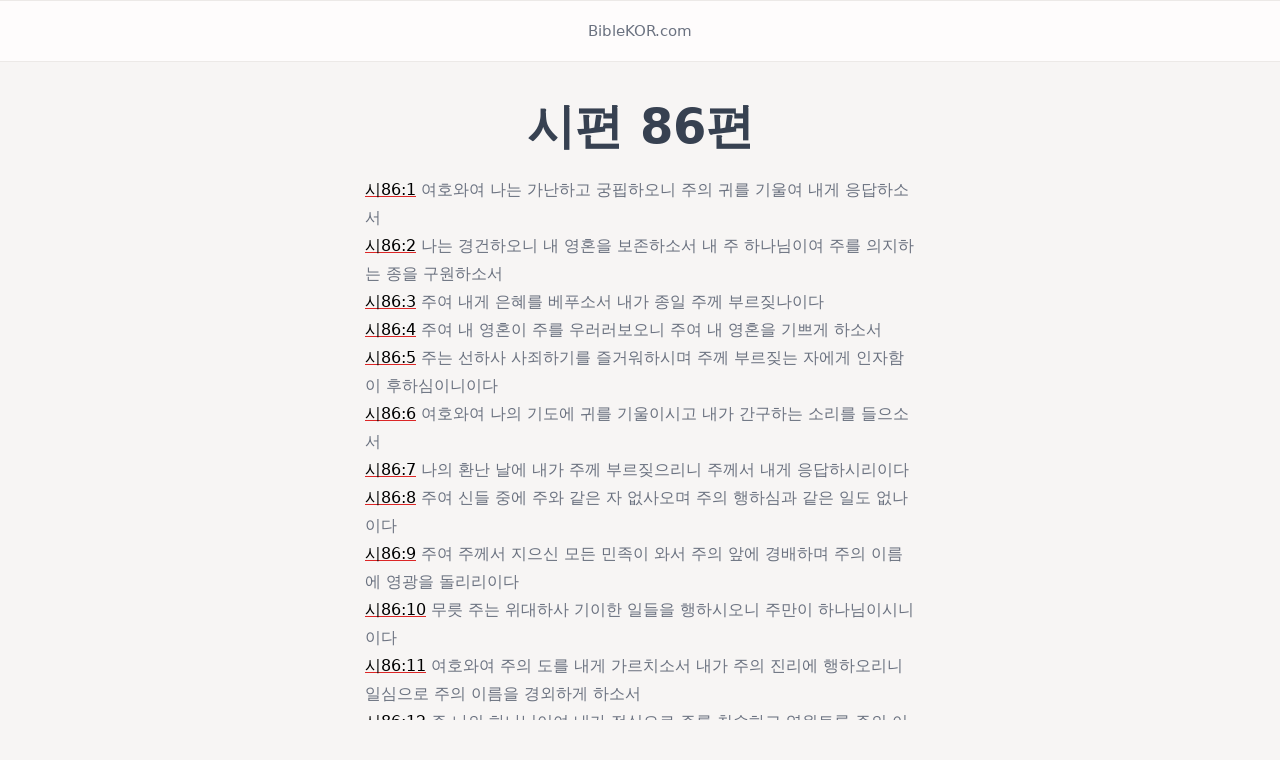

--- FILE ---
content_type: text/html; charset=UTF-8
request_url: https://www.biblekor.com/%EC%8B%9C%ED%8E%B8-86%ED%8E%B8/
body_size: 19875
content:

<!DOCTYPE html>
<html lang="ko-KR" data-save-color-scheme="yes" data-yuki-theme="light">
<head>
    <meta charset="UTF-8">
    <meta name="viewport" content="width=device-width, initial-scale=1.0">
    <meta http-equiv="X-UA-Compatible" content="ie=edge">
    <link rel="profile" href="http://gmpg.org/xfn/11">
	<meta name='robots' content='index, follow, max-image-preview:large, max-snippet:-1, max-video-preview:-1' />

	<!-- This site is optimized with the Yoast SEO plugin v26.7 - https://yoast.com/wordpress/plugins/seo/ -->
	<title>시편 86편 - 성경</title>
	<link rel="canonical" href="https://www.biblekor.com/시편-86편/" />
	<meta property="og:locale" content="ko_KR" />
	<meta property="og:type" content="article" />
	<meta property="og:title" content="시편 86편 - 성경" />
	<meta property="og:description" content="시86:1 여호와여 나는 가난하고 궁핍하오니 주의 귀를 기울여 내게 응답하소서 시86:2 나는 경건하오니 내 영혼을 보존하소서 내 주 하나님이여 주를 의지하는 종을 구원하소서 시86:3 주여 내게 은혜를 베푸소서 내가 종일 주께 부르짖나이다 시86:4 주여 내 영혼이 주를 우러러보오니 주여 내 영혼을 기쁘게 하소서 시86:5 주는 선하사 사죄하기를 즐거워하시며 주께 부르짖는 자에게 인자함이 후하심이니이다 시86:6 여호와여 [&hellip;]" />
	<meta property="og:url" content="https://www.biblekor.com/시편-86편/" />
	<meta property="og:site_name" content="성경" />
	<meta property="article:published_time" content="2024-04-06T02:26:41+00:00" />
	<meta property="article:modified_time" content="2024-07-03T15:16:35+00:00" />
	<meta name="author" content="성경" />
	<meta name="twitter:card" content="summary_large_image" />
	<meta name="twitter:label1" content="글쓴이" />
	<meta name="twitter:data1" content="성경" />
	<meta name="twitter:label2" content="예상 되는 판독 시간" />
	<meta name="twitter:data2" content="2분" />
	<script type="application/ld+json" class="yoast-schema-graph">{"@context":"https://schema.org","@graph":[{"@type":"Article","@id":"https://www.biblekor.com/%ec%8b%9c%ed%8e%b8-86%ed%8e%b8/#article","isPartOf":{"@id":"https://www.biblekor.com/%ec%8b%9c%ed%8e%b8-86%ed%8e%b8/"},"author":{"name":"성경","@id":"https://www.biblekor.com/#/schema/person/a2df25dd1c5ab1d3dcc02b6c92ca8c35"},"headline":"시편 86편","datePublished":"2024-04-06T02:26:41+00:00","dateModified":"2024-07-03T15:16:35+00:00","mainEntityOfPage":{"@id":"https://www.biblekor.com/%ec%8b%9c%ed%8e%b8-86%ed%8e%b8/"},"wordCount":0,"articleSection":["시편"],"inLanguage":"ko-KR"},{"@type":"WebPage","@id":"https://www.biblekor.com/%ec%8b%9c%ed%8e%b8-86%ed%8e%b8/","url":"https://www.biblekor.com/%ec%8b%9c%ed%8e%b8-86%ed%8e%b8/","name":"시편 86편 - 성경","isPartOf":{"@id":"https://www.biblekor.com/#website"},"datePublished":"2024-04-06T02:26:41+00:00","dateModified":"2024-07-03T15:16:35+00:00","author":{"@id":"https://www.biblekor.com/#/schema/person/a2df25dd1c5ab1d3dcc02b6c92ca8c35"},"breadcrumb":{"@id":"https://www.biblekor.com/%ec%8b%9c%ed%8e%b8-86%ed%8e%b8/#breadcrumb"},"inLanguage":"ko-KR","potentialAction":[{"@type":"ReadAction","target":["https://www.biblekor.com/%ec%8b%9c%ed%8e%b8-86%ed%8e%b8/"]}]},{"@type":"BreadcrumbList","@id":"https://www.biblekor.com/%ec%8b%9c%ed%8e%b8-86%ed%8e%b8/#breadcrumb","itemListElement":[{"@type":"ListItem","position":1,"name":"Home","item":"https://www.biblekor.com/"},{"@type":"ListItem","position":2,"name":"Bible","item":"https://www.biblekor.com/bible/"},{"@type":"ListItem","position":3,"name":"시편 86편"}]},{"@type":"WebSite","@id":"https://www.biblekor.com/#website","url":"https://www.biblekor.com/","name":"성경","description":"BibleKOR.com","potentialAction":[{"@type":"SearchAction","target":{"@type":"EntryPoint","urlTemplate":"https://www.biblekor.com/?s={search_term_string}"},"query-input":{"@type":"PropertyValueSpecification","valueRequired":true,"valueName":"search_term_string"}}],"inLanguage":"ko-KR"},{"@type":"Person","@id":"https://www.biblekor.com/#/schema/person/a2df25dd1c5ab1d3dcc02b6c92ca8c35","name":"성경","image":{"@type":"ImageObject","inLanguage":"ko-KR","@id":"https://www.biblekor.com/#/schema/person/image/","url":"https://secure.gravatar.com/avatar/fd93ed06e8b1f192e009f4a578c54bbca00e3eb7eb36f590d8f331e91ea6f27b?s=96&d=mm&r=g","contentUrl":"https://secure.gravatar.com/avatar/fd93ed06e8b1f192e009f4a578c54bbca00e3eb7eb36f590d8f331e91ea6f27b?s=96&d=mm&r=g","caption":"성경"},"sameAs":["https://www.biblekor.com"],"url":"https://www.biblekor.com/author/admin/"}]}</script>
	<!-- / Yoast SEO plugin. -->


<link rel='dns-prefetch' href='//www.googletagmanager.com' />
<link rel='dns-prefetch' href='//pagead2.googlesyndication.com' />
<link rel="alternate" type="application/rss+xml" title="성경 &raquo; 피드" href="https://www.biblekor.com/feed/" />
<link rel="alternate" title="oEmbed (JSON)" type="application/json+oembed" href="https://www.biblekor.com/wp-json/oembed/1.0/embed?url=https%3A%2F%2Fwww.biblekor.com%2F%25ec%258b%259c%25ed%258e%25b8-86%25ed%258e%25b8%2F" />
<link rel="alternate" title="oEmbed (XML)" type="text/xml+oembed" href="https://www.biblekor.com/wp-json/oembed/1.0/embed?url=https%3A%2F%2Fwww.biblekor.com%2F%25ec%258b%259c%25ed%258e%25b8-86%25ed%258e%25b8%2F&#038;format=xml" />
<style id='wp-img-auto-sizes-contain-inline-css'>
img:is([sizes=auto i],[sizes^="auto," i]){contain-intrinsic-size:3000px 1500px}
/*# sourceURL=wp-img-auto-sizes-contain-inline-css */
</style>

<style id='wp-emoji-styles-inline-css'>

	img.wp-smiley, img.emoji {
		display: inline !important;
		border: none !important;
		box-shadow: none !important;
		height: 1em !important;
		width: 1em !important;
		margin: 0 0.07em !important;
		vertical-align: -0.1em !important;
		background: none !important;
		padding: 0 !important;
	}
/*# sourceURL=wp-emoji-styles-inline-css */
</style>
<link rel='stylesheet' id='wp-block-library-css' href='https://www.biblekor.com/wp-includes/css/dist/block-library/style.min.css?ver=6.9' media='all' />
<style id='global-styles-inline-css'>
:root{--wp--preset--aspect-ratio--square: 1;--wp--preset--aspect-ratio--4-3: 4/3;--wp--preset--aspect-ratio--3-4: 3/4;--wp--preset--aspect-ratio--3-2: 3/2;--wp--preset--aspect-ratio--2-3: 2/3;--wp--preset--aspect-ratio--16-9: 16/9;--wp--preset--aspect-ratio--9-16: 9/16;--wp--preset--color--black: #000000;--wp--preset--color--cyan-bluish-gray: #abb8c3;--wp--preset--color--white: #ffffff;--wp--preset--color--pale-pink: #f78da7;--wp--preset--color--vivid-red: #cf2e2e;--wp--preset--color--luminous-vivid-orange: #ff6900;--wp--preset--color--luminous-vivid-amber: #fcb900;--wp--preset--color--light-green-cyan: #7bdcb5;--wp--preset--color--vivid-green-cyan: #00d084;--wp--preset--color--pale-cyan-blue: #8ed1fc;--wp--preset--color--vivid-cyan-blue: #0693e3;--wp--preset--color--vivid-purple: #9b51e0;--wp--preset--gradient--vivid-cyan-blue-to-vivid-purple: linear-gradient(135deg,rgb(6,147,227) 0%,rgb(155,81,224) 100%);--wp--preset--gradient--light-green-cyan-to-vivid-green-cyan: linear-gradient(135deg,rgb(122,220,180) 0%,rgb(0,208,130) 100%);--wp--preset--gradient--luminous-vivid-amber-to-luminous-vivid-orange: linear-gradient(135deg,rgb(252,185,0) 0%,rgb(255,105,0) 100%);--wp--preset--gradient--luminous-vivid-orange-to-vivid-red: linear-gradient(135deg,rgb(255,105,0) 0%,rgb(207,46,46) 100%);--wp--preset--gradient--very-light-gray-to-cyan-bluish-gray: linear-gradient(135deg,rgb(238,238,238) 0%,rgb(169,184,195) 100%);--wp--preset--gradient--cool-to-warm-spectrum: linear-gradient(135deg,rgb(74,234,220) 0%,rgb(151,120,209) 20%,rgb(207,42,186) 40%,rgb(238,44,130) 60%,rgb(251,105,98) 80%,rgb(254,248,76) 100%);--wp--preset--gradient--blush-light-purple: linear-gradient(135deg,rgb(255,206,236) 0%,rgb(152,150,240) 100%);--wp--preset--gradient--blush-bordeaux: linear-gradient(135deg,rgb(254,205,165) 0%,rgb(254,45,45) 50%,rgb(107,0,62) 100%);--wp--preset--gradient--luminous-dusk: linear-gradient(135deg,rgb(255,203,112) 0%,rgb(199,81,192) 50%,rgb(65,88,208) 100%);--wp--preset--gradient--pale-ocean: linear-gradient(135deg,rgb(255,245,203) 0%,rgb(182,227,212) 50%,rgb(51,167,181) 100%);--wp--preset--gradient--electric-grass: linear-gradient(135deg,rgb(202,248,128) 0%,rgb(113,206,126) 100%);--wp--preset--gradient--midnight: linear-gradient(135deg,rgb(2,3,129) 0%,rgb(40,116,252) 100%);--wp--preset--font-size--small: 13px;--wp--preset--font-size--medium: clamp(14px, 0.875rem + ((1vw - 3.2px) * 0.682), 20px);--wp--preset--font-size--large: clamp(22.041px, 1.378rem + ((1vw - 3.2px) * 1.586), 36px);--wp--preset--font-size--x-large: clamp(25.014px, 1.563rem + ((1vw - 3.2px) * 1.93), 42px);--wp--preset--font-size--yuki-font-tiny: clamp(10px, 0.625rem + ((1vw - 3.2px) * 0.227), 12px);--wp--preset--font-size--yuki-font-xxsmall: clamp(12px, 0.75rem + ((1vw - 3.2px) * 0.227), 14px);--wp--preset--font-size--yuki-font-xsmall: clamp(14px, 0.875rem + ((1vw - 3.2px) * 0.227), 16px);--wp--preset--font-size--yuki-font-small: clamp(16px, 1rem + ((1vw - 3.2px) * 0.227), 18px);--wp--preset--font-size--yuki-font-medium: clamp(18px, 1.125rem + ((1vw - 3.2px) * 0.227), 20px);--wp--preset--font-size--yuki-font-large: clamp(24px, 1.5rem + ((1vw - 3.2px) * 0.909), 32px);--wp--preset--font-size--yuki-font-xlarge: clamp(32px, 2rem + ((1vw - 3.2px) * 1.818), 48px);--wp--preset--font-size--yuki-font-xxlarge: clamp(40px, 2.5rem + ((1vw - 3.2px) * 2.727), 64px);--wp--preset--spacing--20: 0.44rem;--wp--preset--spacing--30: 0.67rem;--wp--preset--spacing--40: 1rem;--wp--preset--spacing--50: 1.5rem;--wp--preset--spacing--60: 2.25rem;--wp--preset--spacing--70: 3.38rem;--wp--preset--spacing--80: 5.06rem;--wp--preset--spacing--xx-small: 0.5rem;--wp--preset--spacing--x-small: 1rem;--wp--preset--spacing--small: 1.5rem;--wp--preset--spacing--medium: 2rem;--wp--preset--spacing--large: 3rem;--wp--preset--spacing--x-large: 4rem;--wp--preset--spacing--xx-large: 6rem;--wp--preset--shadow--natural: 6px 6px 9px rgba(0, 0, 0, 0.2);--wp--preset--shadow--deep: 12px 12px 50px rgba(0, 0, 0, 0.4);--wp--preset--shadow--sharp: 6px 6px 0px rgba(0, 0, 0, 0.2);--wp--preset--shadow--outlined: 6px 6px 0px -3px rgb(255, 255, 255), 6px 6px rgb(0, 0, 0);--wp--preset--shadow--crisp: 6px 6px 0px rgb(0, 0, 0);}:root { --wp--style--global--content-size: 1140px;--wp--style--global--wide-size: 1200px; }:where(body) { margin: 0; }.wp-site-blocks > .alignleft { float: left; margin-right: 2em; }.wp-site-blocks > .alignright { float: right; margin-left: 2em; }.wp-site-blocks > .aligncenter { justify-content: center; margin-left: auto; margin-right: auto; }:where(.wp-site-blocks) > * { margin-block-start: 24px; margin-block-end: 0; }:where(.wp-site-blocks) > :first-child { margin-block-start: 0; }:where(.wp-site-blocks) > :last-child { margin-block-end: 0; }:root { --wp--style--block-gap: 24px; }:root :where(.is-layout-flow) > :first-child{margin-block-start: 0;}:root :where(.is-layout-flow) > :last-child{margin-block-end: 0;}:root :where(.is-layout-flow) > *{margin-block-start: 24px;margin-block-end: 0;}:root :where(.is-layout-constrained) > :first-child{margin-block-start: 0;}:root :where(.is-layout-constrained) > :last-child{margin-block-end: 0;}:root :where(.is-layout-constrained) > *{margin-block-start: 24px;margin-block-end: 0;}:root :where(.is-layout-flex){gap: 24px;}:root :where(.is-layout-grid){gap: 24px;}.is-layout-flow > .alignleft{float: left;margin-inline-start: 0;margin-inline-end: 2em;}.is-layout-flow > .alignright{float: right;margin-inline-start: 2em;margin-inline-end: 0;}.is-layout-flow > .aligncenter{margin-left: auto !important;margin-right: auto !important;}.is-layout-constrained > .alignleft{float: left;margin-inline-start: 0;margin-inline-end: 2em;}.is-layout-constrained > .alignright{float: right;margin-inline-start: 2em;margin-inline-end: 0;}.is-layout-constrained > .aligncenter{margin-left: auto !important;margin-right: auto !important;}.is-layout-constrained > :where(:not(.alignleft):not(.alignright):not(.alignfull)){max-width: var(--wp--style--global--content-size);margin-left: auto !important;margin-right: auto !important;}.is-layout-constrained > .alignwide{max-width: var(--wp--style--global--wide-size);}body .is-layout-flex{display: flex;}.is-layout-flex{flex-wrap: wrap;align-items: center;}.is-layout-flex > :is(*, div){margin: 0;}body .is-layout-grid{display: grid;}.is-layout-grid > :is(*, div){margin: 0;}body{color: var(--yuki-content-base-color);padding-top: 0px;padding-right: 0px;padding-bottom: 0px;padding-left: 0px;}a:where(:not(.wp-element-button)){color: var(--yuki-link-initial-color);text-decoration: none;}:root :where(a:where(:not(.wp-element-button)):hover){color: var(--yuki-link-hover-color);}:root :where(a:where(:not(.wp-element-button)):focus){color: var(--yuki-link-hover-color);}h1, h2, h3, h4, h5, h6{color: var(--yuki-headings-color);}:root :where(.wp-element-button, .wp-block-button__link){background-color: var(--yuki-primary-active);border-width: 0;color: #fff;font-family: inherit;font-size: inherit;font-style: inherit;font-weight: inherit;letter-spacing: inherit;line-height: inherit;padding-top: calc(0.667em + 2px);padding-right: calc(1.333em + 2px);padding-bottom: calc(0.667em + 2px);padding-left: calc(1.333em + 2px);text-decoration: none;text-transform: inherit;}:root :where(.wp-element-button:hover, .wp-block-button__link:hover){background-color: var(--yuki-primary-active);color: var(--yuki-base-color);}.has-black-color{color: var(--wp--preset--color--black) !important;}.has-cyan-bluish-gray-color{color: var(--wp--preset--color--cyan-bluish-gray) !important;}.has-white-color{color: var(--wp--preset--color--white) !important;}.has-pale-pink-color{color: var(--wp--preset--color--pale-pink) !important;}.has-vivid-red-color{color: var(--wp--preset--color--vivid-red) !important;}.has-luminous-vivid-orange-color{color: var(--wp--preset--color--luminous-vivid-orange) !important;}.has-luminous-vivid-amber-color{color: var(--wp--preset--color--luminous-vivid-amber) !important;}.has-light-green-cyan-color{color: var(--wp--preset--color--light-green-cyan) !important;}.has-vivid-green-cyan-color{color: var(--wp--preset--color--vivid-green-cyan) !important;}.has-pale-cyan-blue-color{color: var(--wp--preset--color--pale-cyan-blue) !important;}.has-vivid-cyan-blue-color{color: var(--wp--preset--color--vivid-cyan-blue) !important;}.has-vivid-purple-color{color: var(--wp--preset--color--vivid-purple) !important;}.has-black-background-color{background-color: var(--wp--preset--color--black) !important;}.has-cyan-bluish-gray-background-color{background-color: var(--wp--preset--color--cyan-bluish-gray) !important;}.has-white-background-color{background-color: var(--wp--preset--color--white) !important;}.has-pale-pink-background-color{background-color: var(--wp--preset--color--pale-pink) !important;}.has-vivid-red-background-color{background-color: var(--wp--preset--color--vivid-red) !important;}.has-luminous-vivid-orange-background-color{background-color: var(--wp--preset--color--luminous-vivid-orange) !important;}.has-luminous-vivid-amber-background-color{background-color: var(--wp--preset--color--luminous-vivid-amber) !important;}.has-light-green-cyan-background-color{background-color: var(--wp--preset--color--light-green-cyan) !important;}.has-vivid-green-cyan-background-color{background-color: var(--wp--preset--color--vivid-green-cyan) !important;}.has-pale-cyan-blue-background-color{background-color: var(--wp--preset--color--pale-cyan-blue) !important;}.has-vivid-cyan-blue-background-color{background-color: var(--wp--preset--color--vivid-cyan-blue) !important;}.has-vivid-purple-background-color{background-color: var(--wp--preset--color--vivid-purple) !important;}.has-black-border-color{border-color: var(--wp--preset--color--black) !important;}.has-cyan-bluish-gray-border-color{border-color: var(--wp--preset--color--cyan-bluish-gray) !important;}.has-white-border-color{border-color: var(--wp--preset--color--white) !important;}.has-pale-pink-border-color{border-color: var(--wp--preset--color--pale-pink) !important;}.has-vivid-red-border-color{border-color: var(--wp--preset--color--vivid-red) !important;}.has-luminous-vivid-orange-border-color{border-color: var(--wp--preset--color--luminous-vivid-orange) !important;}.has-luminous-vivid-amber-border-color{border-color: var(--wp--preset--color--luminous-vivid-amber) !important;}.has-light-green-cyan-border-color{border-color: var(--wp--preset--color--light-green-cyan) !important;}.has-vivid-green-cyan-border-color{border-color: var(--wp--preset--color--vivid-green-cyan) !important;}.has-pale-cyan-blue-border-color{border-color: var(--wp--preset--color--pale-cyan-blue) !important;}.has-vivid-cyan-blue-border-color{border-color: var(--wp--preset--color--vivid-cyan-blue) !important;}.has-vivid-purple-border-color{border-color: var(--wp--preset--color--vivid-purple) !important;}.has-vivid-cyan-blue-to-vivid-purple-gradient-background{background: var(--wp--preset--gradient--vivid-cyan-blue-to-vivid-purple) !important;}.has-light-green-cyan-to-vivid-green-cyan-gradient-background{background: var(--wp--preset--gradient--light-green-cyan-to-vivid-green-cyan) !important;}.has-luminous-vivid-amber-to-luminous-vivid-orange-gradient-background{background: var(--wp--preset--gradient--luminous-vivid-amber-to-luminous-vivid-orange) !important;}.has-luminous-vivid-orange-to-vivid-red-gradient-background{background: var(--wp--preset--gradient--luminous-vivid-orange-to-vivid-red) !important;}.has-very-light-gray-to-cyan-bluish-gray-gradient-background{background: var(--wp--preset--gradient--very-light-gray-to-cyan-bluish-gray) !important;}.has-cool-to-warm-spectrum-gradient-background{background: var(--wp--preset--gradient--cool-to-warm-spectrum) !important;}.has-blush-light-purple-gradient-background{background: var(--wp--preset--gradient--blush-light-purple) !important;}.has-blush-bordeaux-gradient-background{background: var(--wp--preset--gradient--blush-bordeaux) !important;}.has-luminous-dusk-gradient-background{background: var(--wp--preset--gradient--luminous-dusk) !important;}.has-pale-ocean-gradient-background{background: var(--wp--preset--gradient--pale-ocean) !important;}.has-electric-grass-gradient-background{background: var(--wp--preset--gradient--electric-grass) !important;}.has-midnight-gradient-background{background: var(--wp--preset--gradient--midnight) !important;}.has-small-font-size{font-size: var(--wp--preset--font-size--small) !important;}.has-medium-font-size{font-size: var(--wp--preset--font-size--medium) !important;}.has-large-font-size{font-size: var(--wp--preset--font-size--large) !important;}.has-x-large-font-size{font-size: var(--wp--preset--font-size--x-large) !important;}.has-yuki-font-tiny-font-size{font-size: var(--wp--preset--font-size--yuki-font-tiny) !important;}.has-yuki-font-xxsmall-font-size{font-size: var(--wp--preset--font-size--yuki-font-xxsmall) !important;}.has-yuki-font-xsmall-font-size{font-size: var(--wp--preset--font-size--yuki-font-xsmall) !important;}.has-yuki-font-small-font-size{font-size: var(--wp--preset--font-size--yuki-font-small) !important;}.has-yuki-font-medium-font-size{font-size: var(--wp--preset--font-size--yuki-font-medium) !important;}.has-yuki-font-large-font-size{font-size: var(--wp--preset--font-size--yuki-font-large) !important;}.has-yuki-font-xlarge-font-size{font-size: var(--wp--preset--font-size--yuki-font-xlarge) !important;}.has-yuki-font-xxlarge-font-size{font-size: var(--wp--preset--font-size--yuki-font-xxlarge) !important;}
:root :where(.wp-block-pullquote){font-size: clamp(0.984em, 0.984rem + ((1vw - 0.2em) * 0.938), 1.5em);line-height: 1.6;}
/*# sourceURL=global-styles-inline-css */
</style>
<link rel='stylesheet' id='lotta-fontawesome-css' href='https://www.biblekor.com/wp-content/themes/yuki/lotta-framework/dist/vendor/fontawesome/css/all.min.css?ver=2.1.1' media='all' />
<link rel='stylesheet' id='yuki-style-css' href='https://www.biblekor.com/wp-content/themes/yuki/dist/css/style.min.css?ver=1.4.12' media='all' />
<style id='yuki-dynamic-vars-inline-css'>
:root{--yuki-transparent:rgba(0, 0, 0, 0);--yuki-light-primary-color:#dc2626;--yuki-light-primary-active:#b91c1c;--yuki-light-accent-color:#6b7280;--yuki-light-accent-active:#374151;--yuki-light-base-color:#fefcfc;--yuki-light-base-100:#f7f5f4;--yuki-light-base-200:#ece9e7;--yuki-light-base-300:#e1d5cb;--yuki-dark-primary-color:#10b981;--yuki-dark-primary-active:#059669;--yuki-dark-accent-color:#ffffff;--yuki-dark-accent-active:#ffffff;--yuki-dark-base-color:#000000;--yuki-dark-base-100:#000000;--yuki-dark-base-200:#ffffff;--yuki-dark-base-300:#ffffff;--yuki-content-base-color:var(--yuki-accent-color);--yuki-headings-color:var(--yuki-accent-active);}
/*# sourceURL=yuki-dynamic-vars-inline-css */
</style>
<style id='yuki-preloader-inline-css'>
.yuki-preloader-wrap{--yuki-preloader-background:var(--yuki-base-color);--yuki-preloader-primary:var(--yuki-primary-color);--yuki-preloader-accent:var(--yuki-accent-color);position:fixed;top:0;left:0;width:100%;height:100%;z-index:100000;display:flex;align-items:center;background:var(--yuki-preloader-background);}.yuki-preloader-2{width:48px;height:48px;margin:auto;border:5px solid var(--yuki-preloader-accent);border-bottom-color:var(--yuki-preloader-primary);border-radius:50%;display:inline-block;box-sizing:border-box;animation:preloaderAnim 1s linear infinite;}@keyframes preloaderAnim {0% {transform:rotate(0deg);}100% {transform:rotate(360deg);}}
/*# sourceURL=yuki-preloader-inline-css */
</style>
<style id='yuki-dynamic-inline-css'>
.yuki-container{padding-top:24px;padding-bottom:24px;}.yuki-body{font-family:ui-sans-serif, system-ui, -apple-system, BlinkMacSystemFont, "Segoe UI", Roboto, "Helvetica Neue", Arial, "Noto Sans", sans-serif, "Apple Color Emoji", "Segoe UI Emoji", "Segoe UI Symbol", "Noto Color Emoji";font-weight:400;font-size:16px;line-height:1.5;background-color:var(--yuki-base-100);background-image:none;--yuki-max-w-content:55ch;}.yuki-article-header .entry-title{font-family:inherit;font-weight:700;font-size:3rem;line-height:1.25;--yuki-initial-color:var(--yuki-accent-active);--yuki-hover-color:var(--yuki-primary-color);}.yuki-article-header .entry-metas{font-family:inherit;font-weight:400;font-size:0.65rem;line-height:1.5;text-transform:capitalize;--yuki-meta-link-initial-color:var(--yuki-accent-color);--yuki-meta-link-hover-color:var(--yuki-primary-color);}.yuki-article-header .entry-categories{font-family:inherit;font-weight:400;font-size:0.75rem;line-height:1.5;text-transform:uppercase;--yuki-tax-text-initial:var(--yuki-base-color);--yuki-tax-text-hover:var(--yuki-base-color);--yuki-tax-bg-initial:var(--yuki-accent-active);--yuki-tax-bg-hover:var(--yuki-primary-color);}.yuki-article-header .entry-tags{font-family:inherit;font-weight:700;font-size:0.75rem;line-height:1.5;--yuki-tax-text-initial:var(--yuki-primary-color);--yuki-tax-text-hover:var(--yuki-primary-active);}.yuki-article-header .entry-excerpt{font-family:inherit;font-weight:400;font-size:1rem;line-height:1.5;--yuki-initial-color:var(--yuki-accent-color);--yuki-link-initial-color:Link Initial;--yuki-link-hover-color:Link Hover;}.yuki-article-header .entry-excerpt .yuki-entry-excerpt-more{font-family:inherit;font-weight:400;font-size:1rem;line-height:1.5;}.yuki-archive-header{text-align:center;}.yuki-archive-header .container{padding:10px 10px 10px 10px;}.yuki-archive-header .archive-title{font-family:inherit;font-weight:600;font-size:1.5rem;line-height:2;text-transform:capitalize;color:var(--yuki-accent-active);}.yuki-archive-header .archive-description{font-family:inherit;font-weight:400;font-size:0.875rem;line-height:1.5;color:var(--yuki-accent-color);}.yuki-archive-pagination{--yuki-pagination-button-border:1px solid var(--lotta-border---yuki-pagination-button-border-initial-color);--lotta-border-initial-color:var(--yuki-base-200);--lotta-border---yuki-pagination-button-border-initial-color:var(--yuki-base-200);--yuki-pagination-button-radius:4px;--yuki-pagination-initial-color:var(--yuki-accent-active);--yuki-pagination-active-color:var(--yuki-base-color);--yuki-pagination-accent-color:var(--yuki-primary-color);font-family:inherit;font-weight:400;font-size:0.875rem;line-height:1;justify-content:center;}.yuki-sidebar .yuki-widget{background-color:var(--yuki-base-100);background-image:none;border:2px solid var(--lotta-border-border-initial-color);--lotta-border-initial-color:var(--yuki-base-300);--lotta-border-border-initial-color:var(--yuki-base-300);box-shadow:var(--yuki-base-200) 10px 10px 0px 0px;padding:12px 12px 12px 12px;border-radius:4px 4px 4px 4px;}.yuki-sidebar{font-family:inherit;font-weight:400;font-size:0.875rem;line-height:1.5em;--yuki-widgets-text-color:var(--yuki-accent-color);--yuki-widgets-link-initial:var(--yuki-accent-color);--yuki-widgets-link-hover:var(--yuki-primary-active);text-align:left;--yuki-sidebar-width:27%;--yuki-sidebar-gap:24px;--yuki-widgets-spacing:24px;}.yuki-sidebar .widget-title{font-family:inherit;font-weight:600;font-size:0.875rem;line-height:1.5em;text-transform:uppercase;color:var(--yuki-accent-active);--yuki-heading-indicator:var(--yuki-primary-active);}.wp-block-search__button,.wc-block-product-search__button,.yuki-article-content .wp-block-button,.yuki-article-content button,.prose-yuki .wp-block-button,.prose-yuki button,[type="submit"]{--yuki-button-height:32px;--yuki-button-shadow:none;--yuki-button-shadow-active:rgba(44, 62, 80, 0.2) 0px 0px 15px 0px;font-family:inherit;font-weight:500;font-size:0.75rem;line-height:1;text-transform:capitalize;--yuki-button-border:1px solid var(--lotta-border---yuki-button-border-initial-color);--lotta-border-initial-color:var(--yuki-primary-active);--lotta-border---yuki-button-border-initial-color:var(--yuki-primary-active);--lotta-border-hover-color:var(--yuki-accent-active);--lotta-border---yuki-button-border-hover-color:var(--yuki-accent-active);--yuki-button-padding:0.85em 1.25em 0.85em 1.25em;--yuki-button-radius:2px 2px 2px 2px;--yuki-button-text-initial-color:var(--yuki-base-color);--yuki-button-text-hover-color:var(--yuki-base-color);--yuki-button-initial-color:var(--yuki-primary-active);--yuki-button-hover-color:var(--yuki-accent-active);}.yuki-article-header{padding:10px 0px 20px 0px;text-align:center;}.yuki-article-header-background::after{background-image:linear-gradient(180deg,rgba(50,65,84,0.26) 0%,rgba(50,65,84,0.73) 100%);}.yuki-article-header-background{padding:68px 68px 68px 68px;--yuki-article-header-override:#eeeeee;position:relative;background-position:center;background-size:cover;background-repeat:no-repeat;}.article-featured-image{padding:12px 0px 12px 0px;}.article-featured-image img{height:100%;box-shadow:none;border-radius:2px 2px 2px 2px;}.yuki-article-content{font-family:inherit;font-weight:400;font-size:1rem;line-height:1.75;}.yuki-article-content .has-drop-cap::first-letter{font-family:ui-serif, Georgia, Cambria, "Times New Roman", Times, serif;font-weight:700;font-size:5rem;line-height:1;text-transform:uppercase;}.yuki-article-content a{text-decoration:underline;}.yuki-post-navigation{padding:10px 0px 10px 0px;margin:10px 0px 10px 0px;--yuki-navigation-thumb-radius:10px 10px 10px 10px;border-top:1px dashed var(--lotta-border-border-top-initial-color);--lotta-border-initial-color:var(--yuki-base-300);--lotta-border-border-top-initial-color:var(--yuki-base-300);border-bottom:1px dashed var(--lotta-border-border-bottom-initial-color);--lotta-border-border-bottom-initial-color:var(--yuki-base-300);--yuki-navigation-initial-color:var(--yuki-accent-color);--yuki-navigation-hover-color:var(--yuki-primary-color);}.yuki-comments-area{font-family:inherit;font-weight:400;font-size:0.85rem;line-height:1.5em;--yuki-comments-initial-color:var(--yuki-accent-active);--yuki-comments-hover-color:var(--yuki-primary-color);--yuki-form-background-color:var(--yuki-base-color);--yuki-form-border-color:var(--yuki-base-200);--yuki-form-active-color:var(--yuki-primary-color);padding:0px 0px 0px 0px;margin:0px 0px 0px 0px;border-top:none;--lotta-border-initial-color:var(--yuki-base-200);--lotta-border-border-top-initial-color:var(--yuki-base-200);border-bottom:none;--lotta-border-border-bottom-initial-color:var(--yuki-base-200);}.yuki-to-top{box-shadow:rgba(44, 62, 80, 0.15) 0px 10px 20px 0px;border-radius:3px 3px 3px 3px;padding:16px 16px 16px 16px;--yuki-to-top-icon-initial:var(--yuki-base-color);--yuki-to-top-icon-hover:var(--yuki-base-color);--yuki-to-top-background-initial:var(--yuki-accent-active);--yuki-to-top-background-hover:var(--yuki-primary-color);--yuki-to-top-icon-size:14px;--yuki-to-top-bottom-offset:48px;--yuki-to-top-side-offset:48px;}.yuki-to-top:hover{box-shadow:rgba(44, 62, 80, 0.15) 0px 10px 20px 0px;}form, .yuki-form, [type="submit"]{font-family:inherit;font-weight:400;font-size:0.85rem;line-height:1.5em;}.yuki-form-classic,.yuki-form-modern{--yuki-form-background-color:var(--yuki-base-color);--yuki-form-border-color:var(--yuki-base-300);--yuki-form-active-color:var(--yuki-primary-color);}.yuki-form-modern{--yuki-form-border-top:none;--yuki-form-border-right:none;--yuki-form-border-left:none;--yuki-form-border-bottom:2px solid var(--yuki-form-border-color);--yuki-form-checkbox-border-top:2px solid var(--yuki-form-background-color);--yuki-form-checkbox-border-right:2px solid var(--yuki-form-background-color);--yuki-form-checkbox-border-left:2px solid var(--yuki-form-background-color);--yuki-form-checkbox-border-bottom:2px solid var(--yuki-form-border-color);}.yuki-is-sticky{border-top:none;--lotta-border-initial-color:var(--yuki-base-300);--lotta-border-border-top-initial-color:var(--yuki-base-300);border-bottom:none;--lotta-border-border-bottom-initial-color:var(--yuki-base-300);box-shadow:none;}.yuki_header_builder_col_modal_0_desktop{padding:0px 0px 0px 0px;width:100%;flex-direction:column;justify-content:flex-start;align-items:center;--yuki-builder-elements-gap:12px;}.yuki_header_builder_col_modal_0_mobile{padding:0px 0px 0px 0px;width:100%;flex-direction:column;justify-content:flex-start;align-items:center;--yuki-builder-elements-gap:12px;}.yuki_header_builder_col_top_bar_0_desktop{padding:0px 0px 0px 0px;width:33.33%;flex-direction:row;justify-content:flex-start;align-items:center;--yuki-builder-elements-gap:12px;}.yuki-header-row-primary_navbar{background-color:var(--yuki-base-color);background-image:none;box-shadow:none;border-top:1px solid var(--lotta-border-border-top-initial-color);--lotta-border-initial-color:var(--yuki-base-200);--lotta-border-border-top-initial-color:var(--yuki-base-200);--lotta-border-hover-color:rgba(0,0,0,0);--lotta-border-border-top-hover-color:rgba(0,0,0,0);border-bottom:1px solid var(--lotta-border-border-bottom-initial-color);--lotta-border-border-bottom-initial-color:var(--yuki-base-200);--lotta-border-border-bottom-hover-color:rgba(0,0,0,0);z-index:99;display:block;}.yuki-header-row-primary_navbar .container{min-height:60px;}.yuki_header_el_logo{--logo-max-height:20px;--logo-spacing:12px;text-align:center;}.yuki_header_el_logo .site-tagline{font-family:inherit;font-weight:500;font-size:15px;line-height:1.5;color:var(--yuki-accent-color);}.yuki_header_builder_col_primary_navbar_0_desktop{padding:0px 0px 0px 0px;width:100%;flex-direction:row;justify-content:center;align-items:center;--yuki-builder-elements-gap:5px;}.yuki_header_builder_col_primary_navbar_0_mobile{padding:0px 0px 0px 0px;width:100%;flex-direction:row;justify-content:center;align-items:center;--yuki-builder-elements-gap:12px;}.yuki_header_builder_col_bottom_row_0_desktop{padding:0px 0px 0px 0px;width:20%;flex-direction:row;justify-content:flex-start;align-items:center;--yuki-builder-elements-gap:12px;}.yuki-footer-row-top{z-index:100;display:block;padding-top:0px;padding-bottom:0px;background-color:var(--yuki-base-color);background-image:none;border-top:1px solid var(--lotta-border-border-top-initial-color);--lotta-border-initial-color:var(--yuki-base-300);--lotta-border-border-top-initial-color:var(--yuki-base-200);border-bottom:none;--lotta-border-border-bottom-initial-color:var(--yuki-base-300);}.yuki_footer_el_widgets_4 .yuki-widget{background-color:var(--yuki-transparent);background-image:none;border:none;--lotta-border-initial-color:var(--yuki-base-200);--lotta-border-border-initial-color:var(--yuki-base-200);box-shadow:none;padding:0px 0px 0px 0px;border-radius:4px 4px 4px 4px;}.yuki_footer_el_widgets_4{font-family:inherit;font-weight:400;font-size:0.875rem;line-height:1.5em;--yuki-widgets-text-color:var(--yuki-accent-color);--yuki-widgets-link-initial:var(--yuki-accent-color);--yuki-widgets-link-hover:var(--yuki-primary-active);width:100%;text-align:left;--yuki-widgets-spacing:24px;}.yuki_footer_el_widgets_4 .widget-title{font-family:inherit;font-weight:600;font-size:0.875rem;line-height:1.5em;text-transform:uppercase;color:var(--yuki-accent-active);--yuki-heading-indicator:var(--yuki-primary-active);}.yuki_footer_builder_col_top_0_all{padding:14px 14px 14px 14px;width:100%;flex-direction:column;justify-content:center;align-items:center;--yuki-builder-elements-gap:0px;}.yuki-footer-row-middle{z-index:99;display:block;padding-top:10px;padding-bottom:10px;background-color:var(--yuki-base-color);background-image:none;border-top:1px solid var(--lotta-border-border-top-initial-color);--lotta-border-initial-color:var(--yuki-base-300);--lotta-border-border-top-initial-color:var(--yuki-base-200);border-bottom:none;--lotta-border-border-bottom-initial-color:var(--yuki-base-300);}.yuki_footer_el_widgets_3 .yuki-widget{background-color:var(--yuki-transparent);background-image:none;border:none;--lotta-border-initial-color:var(--yuki-base-200);--lotta-border-border-initial-color:var(--yuki-base-200);box-shadow:none;padding:0px 0px 0px 0px;border-radius:4px 4px 4px 4px;}.yuki_footer_el_widgets_3{font-family:inherit;font-weight:400;font-size:0.875rem;line-height:1.5em;--yuki-widgets-text-color:var(--yuki-accent-color);--yuki-widgets-link-initial:var(--yuki-accent-color);--yuki-widgets-link-hover:var(--yuki-primary-active);width:100%;text-align:left;--yuki-widgets-spacing:24px;}.yuki_footer_el_widgets_3 .widget-title{font-family:inherit;font-weight:600;font-size:0.875rem;line-height:1.5em;text-transform:uppercase;color:var(--yuki-accent-active);--yuki-heading-indicator:var(--yuki-primary-active);}.yuki_footer_builder_col_middle_0_all{padding:14px 14px 14px 14px;width:100%;flex-direction:column;justify-content:center;align-items:center;--yuki-builder-elements-gap:0px;}.yuki-footer-row-bottom{z-index:98;display:block;padding-top:0px;padding-bottom:0px;background-color:var(--yuki-base-color);background-image:none;border-top:1px solid var(--lotta-border-border-top-initial-color);--lotta-border-initial-color:var(--yuki-base-300);--lotta-border-border-top-initial-color:var(--yuki-base-200);border-bottom:none;--lotta-border-border-bottom-initial-color:var(--yuki-base-300);}.yuki_footer_el_menu > li{font-family:inherit;font-weight:500;font-size:0.8rem;line-height:1;text-transform:capitalize;}.yuki_footer_el_menu > li ul{font-family:inherit;font-weight:500;font-size:0.75rem;line-height:1;}.yuki_footer_el_menu{--menu-items-height:50%;--dropdown-width:200px;--menu-text-initial-color:var(--yuki-accent-color);--menu-text-hover-color:var(--yuki-primary-color);--menu-text-active-color:var(--yuki-primary-color);--menu-background-initial-color:var(--yuki-transparent);--menu-background-hover-color:var(--yuki-transparent);--menu-background-active-color:var(--yuki-transparent);--menu-items-margin:0px 0px 0px 0px;--menu-items-padding:4px 8px 4px 8px;--menu-items-radius:0 0 0 0;--dropdown-text-initial-color:var(--yuki-accent-color);--dropdown-text-hover-color:var(--yuki-primary-color);--dropdown-text-active-color:var(--yuki-primary-color);--dropdown-background-initial-color:var(--yuki-base-color);--dropdown-background-active-color:var(--yuki-base-color);--dropdown-item-padding:12px 12px 12px 12px;--dropdown-radius:3px 3px 3px 3px;--dropdown-box-shadow:rgba(44, 62, 80, 0.2) 0px 0px 15px 0px;--dropdown-divider:none;--lotta-border-initial-color:var(--yuki-base-200);--lotta-border---dropdown-divider-initial-color:var(--yuki-base-200);}.yuki_footer_el_menu_2 > li{font-family:inherit;font-weight:500;font-size:0.8rem;line-height:1;text-transform:capitalize;}.yuki_footer_el_menu_2 > li ul{font-family:inherit;font-weight:500;font-size:0.75rem;line-height:1;}.yuki_footer_el_menu_2{--menu-items-height:50%;--dropdown-width:200px;--menu-text-initial-color:var(--yuki-accent-color);--menu-text-hover-color:var(--yuki-primary-color);--menu-text-active-color:var(--yuki-primary-color);--menu-background-initial-color:var(--yuki-transparent);--menu-background-hover-color:var(--yuki-transparent);--menu-background-active-color:var(--yuki-transparent);--menu-items-margin:0px 0px 0px 0px;--menu-items-padding:4px 8px 4px 8px;--menu-items-radius:0 0 0 0;--dropdown-text-initial-color:var(--yuki-accent-color);--dropdown-text-hover-color:var(--yuki-primary-color);--dropdown-text-active-color:var(--yuki-primary-color);--dropdown-background-initial-color:var(--yuki-base-color);--dropdown-background-active-color:var(--yuki-base-color);--dropdown-item-padding:12px 12px 12px 12px;--dropdown-radius:3px 3px 3px 3px;--dropdown-box-shadow:rgba(44, 62, 80, 0.2) 0px 0px 15px 0px;--dropdown-divider:none;--lotta-border-initial-color:var(--yuki-base-200);--lotta-border---dropdown-divider-initial-color:var(--yuki-base-200);}.yuki_footer_builder_col_bottom_0_all{padding:14px 14px 14px 14px;width:100%;flex-direction:column;justify-content:center;align-items:center;--yuki-builder-elements-gap:0px;}@media (max-width: 1024px) {.yuki-article-header .entry-title{font-size:2rem;}.yuki-article-header .entry-metas{font-size:0.65rem;}.yuki-archive-header .archive-title{font-size:1.25rem;}.yuki-archive-header .archive-description{font-size:0.875rem;}.yuki-header-row-primary_navbar{display:block;}.yuki-header-row-primary_navbar .container{min-height:60px;}.yuki_header_el_logo{--logo-max-height:10px;--logo-spacing:5px;}.yuki-footer-row-top{display:block;}.yuki-footer-row-middle{display:block;}.yuki-footer-row-bottom{display:block;}}@media (max-width: 768px) {.yuki-article-header .entry-title{font-size:1.875em;}.yuki-article-header .entry-metas{font-size:0.65rem;}.yuki-archive-header .archive-title{font-size:1rem;}.yuki-archive-header .archive-description{font-size:0.75em;}.yuki-header-row-primary_navbar{display:block;}.yuki-footer-row-top{display:block;}.yuki-footer-row-middle{display:block;}.yuki-footer-row-bottom{display:block;}}
/*# sourceURL=yuki-dynamic-inline-css */
</style>
<script src="https://www.biblekor.com/wp-includes/js/jquery/jquery.min.js?ver=3.7.1" id="jquery-core-js"></script>
<script src="https://www.biblekor.com/wp-includes/js/jquery/jquery-migrate.min.js?ver=3.4.1" id="jquery-migrate-js"></script>
<script src="https://www.biblekor.com/wp-content/themes/yuki/dist/vendor/hc-sticky/hc-sticky.min.js?ver=1.4.12" id="hc-sticky-js"></script>
<script src="https://www.biblekor.com/wp-content/themes/yuki/dist/vendor/superfish/superfish.min.js?ver=1.4.12" id="superfish-js"></script>
<script src="https://www.biblekor.com/wp-content/themes/yuki/dist/vendor/scrollreveal/scrollreveal.min.js?ver=1.4.12" id="scrollreveal-js"></script>

<!-- Site Kit에서 추가한 Google 태그(gtag.js) 스니펫 -->
<!-- Site Kit에 의해 추가된 Google Analytics 스니펫 -->
<script src="https://www.googletagmanager.com/gtag/js?id=GT-NCH3V7K8" id="google_gtagjs-js" async></script>
<script id="google_gtagjs-js-after">
window.dataLayer = window.dataLayer || [];function gtag(){dataLayer.push(arguments);}
gtag("set","linker",{"domains":["www.biblekor.com"]});
gtag("js", new Date());
gtag("set", "developer_id.dZTNiMT", true);
gtag("config", "GT-NCH3V7K8");
//# sourceURL=google_gtagjs-js-after
</script>
<link rel="https://api.w.org/" href="https://www.biblekor.com/wp-json/" /><link rel="alternate" title="JSON" type="application/json" href="https://www.biblekor.com/wp-json/wp/v2/posts/1386" /><link rel="EditURI" type="application/rsd+xml" title="RSD" href="https://www.biblekor.com/xmlrpc.php?rsd" />
<meta name="generator" content="WordPress 6.9" />
<link rel='shortlink' href='https://www.biblekor.com/?p=1386' />
<meta name="generator" content="Site Kit by Google 1.170.0" /><!-- HFCM by 99 Robots - Snippet # 1: Header -->
<!-- Google tag (gtag.js) -->
<script async src="https://www.googletagmanager.com/gtag/js?id=G-FYVE57MP4X"></script>
<script>
  window.dataLayer = window.dataLayer || [];
  function gtag(){dataLayer.push(arguments);}
  gtag('js', new Date());

  gtag('config', 'G-FYVE57MP4X');
</script>
<!-- /end HFCM by 99 Robots -->

<!-- Site Kit에서 추가한 Google AdSense 메타 태그 -->
<meta name="google-adsense-platform-account" content="ca-host-pub-2644536267352236">
<meta name="google-adsense-platform-domain" content="sitekit.withgoogle.com">
<!-- Site Kit에서 추가한 Google AdSense 메타 태그 종료 -->
<meta name="generator" content="Elementor 3.34.1; settings: css_print_method-external, google_font-enabled, font_display-swap">
			<style>
				.e-con.e-parent:nth-of-type(n+4):not(.e-lazyloaded):not(.e-no-lazyload),
				.e-con.e-parent:nth-of-type(n+4):not(.e-lazyloaded):not(.e-no-lazyload) * {
					background-image: none !important;
				}
				@media screen and (max-height: 1024px) {
					.e-con.e-parent:nth-of-type(n+3):not(.e-lazyloaded):not(.e-no-lazyload),
					.e-con.e-parent:nth-of-type(n+3):not(.e-lazyloaded):not(.e-no-lazyload) * {
						background-image: none !important;
					}
				}
				@media screen and (max-height: 640px) {
					.e-con.e-parent:nth-of-type(n+2):not(.e-lazyloaded):not(.e-no-lazyload),
					.e-con.e-parent:nth-of-type(n+2):not(.e-lazyloaded):not(.e-no-lazyload) * {
						background-image: none !important;
					}
				}
			</style>
			
<!-- Site Kit에 의해 추가된 Google AdSense 스니펫 -->
<script async src="https://pagead2.googlesyndication.com/pagead/js/adsbygoogle.js?client=ca-pub-9941652911657527&amp;host=ca-host-pub-2644536267352236" crossorigin="anonymous"></script>

<!-- Site Kit에 의해 추가된 Google AdSense 스니펫 종료 -->
<link rel="icon" href="https://www.biblekor.com/wp-content/uploads/2024/04/cropped-십자가-32x32.jpg" sizes="32x32" />
<link rel="icon" href="https://www.biblekor.com/wp-content/uploads/2024/04/cropped-십자가-192x192.jpg" sizes="192x192" />
<link rel="apple-touch-icon" href="https://www.biblekor.com/wp-content/uploads/2024/04/cropped-십자가-180x180.jpg" />
<meta name="msapplication-TileImage" content="https://www.biblekor.com/wp-content/uploads/2024/04/cropped-십자가-270x270.jpg" />
</head>
<body class="wp-singular post-template-default single single-post postid-1386 single-format-standard wp-embed-responsive wp-theme-yuki wp-child-theme-yuki-minimalist-blog yuki-body overflow-x-hidden yuki-form-classic yuki-post elementor-default elementor-kit-2702"        data-yuki-scroll-reveal="{&quot;delay&quot;:200,&quot;duration&quot;:600,&quot;interval&quot;:200,&quot;opacity&quot;:0,&quot;scale&quot;:1,&quot;origin&quot;:&quot;bottom&quot;,&quot;distance&quot;:&quot;200px&quot;}">
<a class="skip-link screen-reader-text" href="#content">
	Skip to content</a>
            <div class="yuki-preloader-wrap yuki-preloader-preset-2">
				<div class="yuki-preloader-2"></div>            </div>
			    <header class="yuki-site-header">
	<div class="yuki-header-row yuki-header-row-primary_navbar" data-row="primary_navbar"><div class="container mx-auto text-xs px-gutter flex flex-wrap items-stretch"><div class="yuki-builder-column yuki-builder-column-0 yuki-builder-column-desktop yuki-builder-column-desktop-dir-row yuki-builder-column-tablet-dir-row yuki-builder-column-mobile-dir-row yuki_header_builder_col_primary_navbar_0_desktop">            <div data-builder-element="logo" class="yuki-site-branding yuki_header_el_logo" data-logo="top">
                                                <div class="site-identity">
                                                                <span class="site-tagline">
                        BibleKOR.com                    </span>
                                    </div>
            </div>
            </div><div class="yuki-builder-column yuki-builder-column-0 yuki-builder-column-mobile yuki-builder-column-desktop-dir-row yuki-builder-column-tablet-dir-row yuki-builder-column-mobile-dir-row yuki_header_builder_col_primary_navbar_0_mobile">            <div data-builder-element="logo" class="yuki-site-branding yuki_header_el_logo" data-logo="top">
                                                <div class="site-identity">
                                                                <span class="site-tagline">
                        BibleKOR.com                    </span>
                                    </div>
            </div>
            </div></div></div><div class="yuki-sticky"></div>    </header>
	

<div class="yuki-container lg:flex flex-grow container mx-auto px-gutter yuki-no-sidebar">
    <div id="content" class="flex-grow max-w-full">
		        <article id="post-1386" class="post-1386 post type-post status-publish format-standard hentry category-33">

					
		            <header class="yuki-article-header yuki-max-w-content mx-auto relative z-[1]">
													<div class="card-content">						                <div class="entry-title mb-gutter last:mb-0">
					<h1>시편 86편</h1>                </div>
												
																            </header>
		
				
            <!-- Article Content -->
            <div class="yuki-article-content yuki-entry-content clearfix mx-auto prose prose-yuki">

				<p><a href="https://www.biblekor.com/%ec%8b%9c861/"><span style="color: #000000;">시86:1</span></a> 여호와여 나는 가난하고 궁핍하오니 주의 귀를 기울여 내게 응답하소서<br />
<a href="https://www.biblekor.com/%ec%8b%9c862/"><span style="color: #000000;">시86:2</span></a> 나는 경건하오니 내 영혼을 보존하소서 내 주 하나님이여 주를 의지하는 종을 구원하소서<br />
<a href="https://www.biblekor.com/%ec%8b%9c863/"><span style="color: #000000;">시86:3</span></a> 주여 내게 은혜를 베푸소서 내가 종일 주께 부르짖나이다<br />
<a href="https://www.biblekor.com/%ec%8b%9c864/"><span style="color: #000000;">시86:4</span></a> 주여 내 영혼이 주를 우러러보오니 주여 내 영혼을 기쁘게 하소서<br />
<a href="https://www.biblekor.com/%ec%8b%9c865/"><span style="color: #000000;">시86:5</span></a> 주는 선하사 사죄하기를 즐거워하시며 주께 부르짖는 자에게 인자함이 후하심이니이다<br />
<a href="https://www.biblekor.com/%ec%8b%9c866/"><span style="color: #000000;">시86:6</span></a> 여호와여 나의 기도에 귀를 기울이시고 내가 간구하는 소리를 들으소서<br />
<a href="https://www.biblekor.com/%ec%8b%9c867/"><span style="color: #000000;">시86:7</span></a> 나의 환난 날에 내가 주께 부르짖으리니 주께서 내게 응답하시리이다<br />
<a href="https://www.biblekor.com/%ec%8b%9c868/"><span style="color: #000000;">시86:8</span></a> 주여 신들 중에 주와 같은 자 없사오며 주의 행하심과 같은 일도 없나이다<br />
<a href="https://www.biblekor.com/%ec%8b%9c869/"><span style="color: #000000;">시86:9</span></a> 주여 주께서 지으신 모든 민족이 와서 주의 앞에 경배하며 주의 이름에 영광을 돌리리이다<br />
<a href="https://www.biblekor.com/%ec%8b%9c8610/"><span style="color: #000000;">시86:10</span></a> 무릇 주는 위대하사 기이한 일들을 행하시오니 주만이 하나님이시니이다<br />
<a href="https://www.biblekor.com/%ec%8b%9c8611/"><span style="color: #000000;">시86:11</span></a> 여호와여 주의 도를 내게 가르치소서 내가 주의 진리에 행하오리니 일심으로 주의 이름을 경외하게 하소서<br />
<a href="https://www.biblekor.com/%ec%8b%9c8612/"><span style="color: #000000;">시86:12</span></a> 주 나의 하나님이여 내가 전심으로 주를 찬송하고 영원토록 주의 이름에 영광을 돌리오리니<br />
<a href="https://www.biblekor.com/%ec%8b%9c8613/"><span style="color: #000000;">시86:13</span></a> 이는 내게 향하신 주의 인자하심이 크사 내 영혼을 깊은 스올에서 건지셨음이니이다<br />
<a href="https://www.biblekor.com/%ec%8b%9c8614/"><span style="color: #000000;">시86:14</span></a> 하나님이여 교만한 자들이 일어나 나를 치고 포악한 자의 무리가 내 영혼을 찾았사오며 자기 앞에 주를 두지 아니하였나이다<br />
<a href="https://www.biblekor.com/%ec%8b%9c8615/"><span style="color: #000000;">시86:15</span></a> 그러나 주여 주는 긍휼히 여기시며 은혜를 베푸시며 노하기를 더디하시며 인자와 진실이 풍성하신 하나님이시오니<br />
<a href="https://www.biblekor.com/%ec%8b%9c8616/"><span style="color: #000000;">시86:16</span></a> 내게로 돌이키사 내게 은혜를 베푸소서 주의 종에게 힘을 주시고 주의 여종의 아들을 구원하소서<br />
<a href="https://www.biblekor.com/%ec%8b%9c8617/"><span style="color: #000000;">시86:17</span></a> 은총의 표적을 내게 보이소서 그러면 나를 미워하는 그들이 보고 부끄러워하오리니 여호와여 주는 나를 돕고 위로하시는 이시니이다</p>
            </div>
        </article>
		<div class="yuki-max-w-content mx-auto">
	<nav class="navigation yuki-post-navigation" aria-label="&lt;span class=&quot;nav-subtitle screen-reader-text&quot;&gt;Page&lt;/span&gt;">
		<h2 class="screen-reader-text">&lt;span class=&quot;nav-subtitle screen-reader-text&quot;&gt;Page&lt;/span&gt;</h2>
		<div class="nav-links"><div class="nav-previous"><a href="https://www.biblekor.com/%ec%8b%9c%ed%8e%b8-85%ed%8e%b8/" rel="prev"><div class="item-wrap pl-gutter lg:pr-2"><span class="item-label">Previous Post</span><span class="item-title">시편 85편</span></div></a></div><div class="nav-next"><a href="https://www.biblekor.com/%ec%8b%9c%ed%8e%b8-87%ed%8e%b8/" rel="next"><div class="item-wrap pr-gutter lg:pl-2"><span class="item-label">Next Post</span><span class="item-title">시편 87편</span></div></a></div></div>
	</nav></div>    </div>

	</div>

    <footer class="yuki-footer-area">
	<div class="yuki-footer-row yuki-footer-row-top" data-row="top"><div class="container mx-auto px-gutter flex flex-wrap"><div class="yuki-builder-column yuki-builder-column-0 yuki-builder-column-all yuki-builder-column-desktop-dir-column yuki-builder-column-tablet-dir-column yuki-builder-column-mobile-dir-column yuki_footer_builder_col_top_0_all flex">            <div data-builder-element="widgets-4" class="prose yuki-heading yuki-heading-style-1 yuki_footer_el_widgets_4">
				<aside id="search-4" class="yuki-widget clearfix widget_search"><h3 class="widget-title mb-half-gutter heading-content">검색</h3><form role="search"  method="get"
      action="https://www.biblekor.com/"
      class="search-form"
>
    <div class="relative">
        <label class="flex items-center flex-grow mb-0" for="search-form-696f02ab98e63">
            <span class="screen-reader-text">Search for:</span>
            <input type="search" id="search-form-696f02ab98e63"
                   placeholder="Search"
                   value="" name="s"
                   class="search-input"
            />
			                <button type="submit" class="search-submit">
                    <i class="fas fa-search"></i>
                </button>
						        </label>
    </div>
</form>
</aside>            </div>
			</div></div></div><div class="yuki-footer-row yuki-footer-row-middle" data-row="middle"><div class="container mx-auto px-gutter flex flex-wrap"><div class="yuki-builder-column yuki-builder-column-0 yuki-builder-column-all yuki-builder-column-desktop-dir-column yuki-builder-column-tablet-dir-column yuki-builder-column-mobile-dir-column yuki_footer_builder_col_middle_0_all flex">            <div data-builder-element="widgets-3" class="prose yuki-heading yuki-heading-style-2 yuki_footer_el_widgets_3">
				<aside id="text-7" class="yuki-widget clearfix widget_text"><h3 class="widget-title mb-half-gutter heading-content">성경말씀 (개역개정)</h3>			<div class="textwidget"><p><a href="https://www.biblekor.com/category/%ec%b0%bd%ec%84%b8%ea%b8%b0/"><strong><span style="color: #000000;">창세기</span></strong></a> | <a href="https://www.biblekor.com/%ec%b0%bd%ec%84%b8%ea%b8%b0-1%ec%9e%a5/">1</a> | <a href="https://www.biblekor.com/%ec%b0%bd%ec%84%b8%ea%b8%b0-2%ec%9e%a5/">2</a> | <a href="https://www.biblekor.com/%ec%b0%bd%ec%84%b8%ea%b8%b0-3%ec%9e%a5/">3</a> | <a href="https://www.biblekor.com/%ec%b0%bd%ec%84%b8%ea%b8%b0-4%ec%9e%a5/">4</a> | <a href="https://www.biblekor.com/%ec%b0%bd%ec%84%b8%ea%b8%b0-5%ec%9e%a5/">5</a> | <a href="https://www.biblekor.com/%ec%b0%bd%ec%84%b8%ea%b8%b0-6%ec%9e%a5/">6</a> | <a href="https://www.biblekor.com/%ec%b0%bd%ec%84%b8%ea%b8%b0-7%ec%9e%a5/">7</a> | <a href="https://www.biblekor.com/%ec%b0%bd%ec%84%b8%ea%b8%b0-8%ec%9e%a5/">8</a> | <a href="https://www.biblekor.com/%ec%b0%bd%ec%84%b8%ea%b8%b0-9%ec%9e%a5/">9</a> | <a href="https://www.biblekor.com/%ec%b0%bd%ec%84%b8%ea%b8%b0-10%ec%9e%a5/">10</a> | <a href="https://www.biblekor.com/%ec%b0%bd%ec%84%b8%ea%b8%b0-11%ec%9e%a5/">11</a> | <a href="https://www.biblekor.com/%ec%b0%bd%ec%84%b8%ea%b8%b0-12%ec%9e%a5/">12</a> | <a href="https://www.biblekor.com/%ec%b0%bd%ec%84%b8%ea%b8%b0-13%ec%9e%a5/">13</a> | <a href="https://www.biblekor.com/%ec%b0%bd%ec%84%b8%ea%b8%b0-14%ec%9e%a5/">14</a> | <a href="https://www.biblekor.com/%ec%b0%bd%ec%84%b8%ea%b8%b0-15%ec%9e%a5/">15</a> | <a href="https://www.biblekor.com/%ec%b0%bd%ec%84%b8%ea%b8%b0-16%ec%9e%a5/">16</a> | <a href="https://www.biblekor.com/%ec%b0%bd%ec%84%b8%ea%b8%b0-17%ec%9e%a5/">17</a> | <a href="https://www.biblekor.com/%ec%b0%bd%ec%84%b8%ea%b8%b0-18%ec%9e%a5/">18</a> | <a href="https://www.biblekor.com/%ec%b0%bd%ec%84%b8%ea%b8%b0-19%ec%9e%a5/">19</a> | <a href="https://www.biblekor.com/%ec%b0%bd%ec%84%b8%ea%b8%b0-20%ec%9e%a5/">20</a> | <a href="https://www.biblekor.com/%ec%b0%bd%ec%84%b8%ea%b8%b0-21%ec%9e%a5/">21</a> | <a href="https://www.biblekor.com/%ec%b0%bd%ec%84%b8%ea%b8%b0-22%ec%9e%a5/">22</a> | <a href="https://www.biblekor.com/%ec%b0%bd%ec%84%b8%ea%b8%b0-23%ec%9e%a5/">23</a> | <a href="https://www.biblekor.com/%ec%b0%bd%ec%84%b8%ea%b8%b0-24%ec%9e%a5/">24</a> | <a href="https://www.biblekor.com/%ec%b0%bd%ec%84%b8%ea%b8%b0-25%ec%9e%a5/">25</a> | <a href="https://www.biblekor.com/%ec%b0%bd%ec%84%b8%ea%b8%b0-26%ec%9e%a5/">26</a> | <a href="https://www.biblekor.com/%ec%b0%bd%ec%84%b8%ea%b8%b0-27%ec%9e%a5/">27</a> | <a href="https://www.biblekor.com/%ec%b0%bd%ec%84%b8%ea%b8%b0-28%ec%9e%a5/">28</a> | <a href="https://www.biblekor.com/%ec%b0%bd%ec%84%b8%ea%b8%b0-29%ec%9e%a5/">29</a> | <a href="https://www.biblekor.com/%ec%b0%bd%ec%84%b8%ea%b8%b0-30%ec%9e%a5/">30</a> | <a href="https://www.biblekor.com/%ec%b0%bd%ec%84%b8%ea%b8%b0-31%ec%9e%a5/">31</a> | <a href="https://www.biblekor.com/%ec%b0%bd%ec%84%b8%ea%b8%b0-32%ec%9e%a5/">32</a> | <a href="https://www.biblekor.com/%ec%b0%bd%ec%84%b8%ea%b8%b0-33%ec%9e%a5/">33</a> | <a href="https://www.biblekor.com/%ec%b0%bd%ec%84%b8%ea%b8%b0-34%ec%9e%a5/">34</a> | <a href="https://www.biblekor.com/%ec%b0%bd%ec%84%b8%ea%b8%b0-35%ec%9e%a5/">35</a> | <a href="https://www.biblekor.com/%ec%b0%bd%ec%84%b8%ea%b8%b0-36%ec%9e%a5/">36</a> | <a href="https://www.biblekor.com/%ec%b0%bd%ec%84%b8%ea%b8%b0-37%ec%9e%a5/">37</a> | <a href="https://www.biblekor.com/%ec%b0%bd%ec%84%b8%ea%b8%b0-38%ec%9e%a5/">38</a> | <a href="https://www.biblekor.com/%ec%b0%bd%ec%84%b8%ea%b8%b0-39%ec%9e%a5/">39</a> | <a href="https://www.biblekor.com/%ec%b0%bd%ec%84%b8%ea%b8%b0-40%ec%9e%a5/">40</a> | <a href="https://www.biblekor.com/%ec%b0%bd%ec%84%b8%ea%b8%b0-41%ec%9e%a5/">41</a> | <a href="https://www.biblekor.com/%ec%b0%bd%ec%84%b8%ea%b8%b0-42%ec%9e%a5/">42</a> | <a href="https://www.biblekor.com/%ec%b0%bd%ec%84%b8%ea%b8%b0-43%ec%9e%a5/">43</a> | <a href="https://www.biblekor.com/%ec%b0%bd%ec%84%b8%ea%b8%b0-44%ec%9e%a5/">44</a> | <a href="https://www.biblekor.com/%ec%b0%bd%ec%84%b8%ea%b8%b0-45%ec%9e%a5/">45</a> | <a href="https://www.biblekor.com/%ec%b0%bd%ec%84%b8%ea%b8%b0-46%ec%9e%a5/">46</a> | <a href="https://www.biblekor.com/%ec%b0%bd%ec%84%b8%ea%b8%b0-47%ec%9e%a5/">47</a> | <a href="https://www.biblekor.com/%ec%b0%bd%ec%84%b8%ea%b8%b0-48%ec%9e%a5/">48</a> | <a href="https://www.biblekor.com/%ec%b0%bd%ec%84%b8%ea%b8%b0-49%ec%9e%a5/">49</a> | <a href="https://www.biblekor.com/%ec%b0%bd%ec%84%b8%ea%b8%b0-50%ec%9e%a5/">50</a></p>
<p><a href="https://www.biblekor.com/category/%ec%b6%9c%ec%95%a0%ea%b5%bd%ea%b8%b0/"><strong><span style="color: #000000;">출애굽기</span></strong></a> | <a href="https://www.biblekor.com/%ec%b6%9c%ec%95%a0%ea%b5%bd%ea%b8%b0-1%ec%9e%a5/">1</a> | <a href="https://www.biblekor.com/%ec%b6%9c%ec%95%a0%ea%b5%bd%ea%b8%b0-2%ec%9e%a5/">2</a> | <a href="https://www.biblekor.com/%ec%b6%9c%ec%95%a0%ea%b5%bd%ea%b8%b0-3%ec%9e%a5/">3</a> | <a href="https://www.biblekor.com/%ec%b6%9c%ec%95%a0%ea%b5%bd%ea%b8%b0-4%ec%9e%a5/">4</a> | <a href="https://www.biblekor.com/%ec%b6%9c%ec%95%a0%ea%b5%bd%ea%b8%b0-5%ec%9e%a5/">5</a> | <a href="https://www.biblekor.com/%ec%b6%9c%ec%95%a0%ea%b5%bd%ea%b8%b0-6%ec%9e%a5/">6</a> | <a href="https://www.biblekor.com/%ec%b6%9c%ec%95%a0%ea%b5%bd%ea%b8%b0-7%ec%9e%a5/">7</a> | <a href="https://www.biblekor.com/%ec%b6%9c%ec%95%a0%ea%b5%bd%ea%b8%b0-8%ec%9e%a5/">8</a> | <a href="https://www.biblekor.com/%ec%b6%9c%ec%95%a0%ea%b5%bd%ea%b8%b0-9%ec%9e%a5/">9</a> | <a href="https://www.biblekor.com/%ec%b6%9c%ec%95%a0%ea%b5%bd%ea%b8%b0-10%ec%9e%a5/">10</a> | <a href="https://www.biblekor.com/%ec%b6%9c%ec%95%a0%ea%b5%bd%ea%b8%b0-11%ec%9e%a5/">11</a> | <a href="https://www.biblekor.com/%ec%b6%9c%ec%95%a0%ea%b5%bd%ea%b8%b0-12%ec%9e%a5/">12</a> | <a href="https://www.biblekor.com/%ec%b6%9c%ec%95%a0%ea%b5%bd%ea%b8%b0-13%ec%9e%a5/">13</a> | <a href="https://www.biblekor.com/%ec%b6%9c%ec%95%a0%ea%b5%bd%ea%b8%b0-14%ec%9e%a5/">14</a> | <a href="https://www.biblekor.com/%ec%b6%9c%ec%95%a0%ea%b5%bd%ea%b8%b0-15%ec%9e%a5/">15</a> | <a href="https://www.biblekor.com/%ec%b6%9c%ec%95%a0%ea%b5%bd%ea%b8%b0-16%ec%9e%a5/">16</a> | <a href="https://www.biblekor.com/%ec%b6%9c%ec%95%a0%ea%b5%bd%ea%b8%b0-17%ec%9e%a5/">17</a> | <a href="https://www.biblekor.com/%ec%b6%9c%ec%95%a0%ea%b5%bd%ea%b8%b0-18%ec%9e%a5/">18</a> | <a href="https://www.biblekor.com/%ec%b6%9c%ec%95%a0%ea%b5%bd%ea%b8%b0-19%ec%9e%a5/">19</a> | <a href="https://www.biblekor.com/%ec%b6%9c%ec%95%a0%ea%b5%bd%ea%b8%b0-20%ec%9e%a5/">20</a> | <a href="https://www.biblekor.com/%ec%b6%9c%ec%95%a0%ea%b5%bd%ea%b8%b0-21%ec%9e%a5/">21</a> | <a href="https://www.biblekor.com/%ec%b6%9c%ec%95%a0%ea%b5%bd%ea%b8%b0-22%ec%9e%a5/">22</a> | <a href="https://www.biblekor.com/%ec%b6%9c%ec%95%a0%ea%b5%bd%ea%b8%b0-23%ec%9e%a5/">23</a> | <a href="https://www.biblekor.com/%ec%b6%9c%ec%95%a0%ea%b5%bd%ea%b8%b0-24%ec%9e%a5/">24</a> | <a href="https://www.biblekor.com/%ec%b6%9c%ec%95%a0%ea%b5%bd%ea%b8%b0-25%ec%9e%a5/">25</a> | <a href="https://www.biblekor.com/%ec%b6%9c%ec%95%a0%ea%b5%bd%ea%b8%b0-26%ec%9e%a5/">26</a> | <a href="https://www.biblekor.com/%ec%b6%9c%ec%95%a0%ea%b5%bd%ea%b8%b0-27%ec%9e%a5/">27</a> | <a href="https://www.biblekor.com/%ec%b6%9c%ec%95%a0%ea%b5%bd%ea%b8%b0-28%ec%9e%a5/">28</a> | <a href="https://www.biblekor.com/%ec%b6%9c%ec%95%a0%ea%b5%bd%ea%b8%b0-29%ec%9e%a5/">29</a> | <a href="https://www.biblekor.com/%ec%b6%9c%ec%95%a0%ea%b5%bd%ea%b8%b0-30%ec%9e%a5/">30</a> | <a href="https://www.biblekor.com/%ec%b6%9c%ec%95%a0%ea%b5%bd%ea%b8%b0-31%ec%9e%a5/">31</a> | <a href="https://www.biblekor.com/%ec%b6%9c%ec%95%a0%ea%b5%bd%ea%b8%b0-32%ec%9e%a5/">32</a> | <a href="https://www.biblekor.com/%ec%b6%9c%ec%95%a0%ea%b5%bd%ea%b8%b0-33%ec%9e%a5/">33</a> | <a href="https://www.biblekor.com/%ec%b6%9c%ec%95%a0%ea%b5%bd%ea%b8%b0-34%ec%9e%a5/">34</a> | <a href="https://www.biblekor.com/%ec%b6%9c%ec%95%a0%ea%b5%bd%ea%b8%b0-35%ec%9e%a5/">35</a> | <a href="https://www.biblekor.com/%ec%b6%9c%ec%95%a0%ea%b5%bd%ea%b8%b0-36%ec%9e%a5/">36</a> | <a href="https://www.biblekor.com/%ec%b6%9c%ec%95%a0%ea%b5%bd%ea%b8%b0-37%ec%9e%a5/">37</a> | <a href="https://www.biblekor.com/%ec%b6%9c%ec%95%a0%ea%b5%bd%ea%b8%b0-38%ec%9e%a5/">38</a> | <a href="https://www.biblekor.com/%ec%b6%9c%ec%95%a0%ea%b5%bd%ea%b8%b0-39%ec%9e%a5/">39</a> | <a href="https://www.biblekor.com/%ec%b6%9c%ec%95%a0%ea%b5%bd%ea%b8%b0-40%ec%9e%a5/">40</a></p>
<p><a href="https://www.biblekor.com/category/%eb%a0%88%ec%9c%84%ea%b8%b0/"><strong><span style="color: #000000;">레위기</span></strong></a> | <a href="https://www.biblekor.com/%eb%a0%88%ec%9c%84%ea%b8%b0-1%ec%9e%a5/">1</a> | <a href="https://www.biblekor.com/%eb%a0%88%ec%9c%84%ea%b8%b0-2%ec%9e%a5/">2</a> | <a href="https://www.biblekor.com/%eb%a0%88%ec%9c%84%ea%b8%b0-3%ec%9e%a5/">3</a> | <a href="https://www.biblekor.com/%eb%a0%88%ec%9c%84%ea%b8%b0-4%ec%9e%a5/">4</a> | <a href="https://www.biblekor.com/%eb%a0%88%ec%9c%84%ea%b8%b0-5%ec%9e%a5/">5</a> | <a href="https://www.biblekor.com/%eb%a0%88%ec%9c%84%ea%b8%b0-6%ec%9e%a5/">6</a> | <a href="https://www.biblekor.com/%eb%a0%88%ec%9c%84%ea%b8%b0-7%ec%9e%a5/">7</a> | <a href="https://www.biblekor.com/%eb%a0%88%ec%9c%84%ea%b8%b0-8%ec%9e%a5/">8</a> | <a href="https://www.biblekor.com/%eb%a0%88%ec%9c%84%ea%b8%b0-9%ec%9e%a5/">9</a> | <a href="https://www.biblekor.com/%eb%a0%88%ec%9c%84%ea%b8%b0-10%ec%9e%a5/">10</a> | <a href="https://www.biblekor.com/%eb%a0%88%ec%9c%84%ea%b8%b0-11%ec%9e%a5/">11</a> | <a href="https://www.biblekor.com/%eb%a0%88%ec%9c%84%ea%b8%b0-12%ec%9e%a5/">12</a> | <a href="https://www.biblekor.com/%eb%a0%88%ec%9c%84%ea%b8%b0-13%ec%9e%a5/">13</a> | <a href="https://www.biblekor.com/%eb%a0%88%ec%9c%84%ea%b8%b0-14%ec%9e%a5/">14</a> | <a href="https://www.biblekor.com/%eb%a0%88%ec%9c%84%ea%b8%b0-15%ec%9e%a5/">15</a> | <a href="https://www.biblekor.com/%eb%a0%88%ec%9c%84%ea%b8%b0-16%ec%9e%a5/">16</a> | <a href="https://www.biblekor.com/%eb%a0%88%ec%9c%84%ea%b8%b0-17%ec%9e%a5/">17</a> | <a href="https://www.biblekor.com/%eb%a0%88%ec%9c%84%ea%b8%b0-18%ec%9e%a5/">18</a> | <a href="https://www.biblekor.com/%eb%a0%88%ec%9c%84%ea%b8%b0-19%ec%9e%a5/">19</a> | <a href="https://www.biblekor.com/%eb%a0%88%ec%9c%84%ea%b8%b0-20%ec%9e%a5/">20</a> | <a href="https://www.biblekor.com/%eb%a0%88%ec%9c%84%ea%b8%b0-21%ec%9e%a5/">21</a> | <a href="https://www.biblekor.com/%eb%a0%88%ec%9c%84%ea%b8%b0-22%ec%9e%a5/">22</a> | <a href="https://www.biblekor.com/%eb%a0%88%ec%9c%84%ea%b8%b0-23%ec%9e%a5/">23</a> | <a href="https://www.biblekor.com/%eb%a0%88%ec%9c%84%ea%b8%b0-24%ec%9e%a5/">24</a> | <a href="https://www.biblekor.com/%eb%a0%88%ec%9c%84%ea%b8%b0-25%ec%9e%a5/">25</a> | <a href="https://www.biblekor.com/%eb%a0%88%ec%9c%84%ea%b8%b0-26%ec%9e%a5/">26</a> | <a href="https://www.biblekor.com/%eb%a0%88%ec%9c%84%ea%b8%b0-27%ec%9e%a5/">27</a></p>
<p><a href="https://www.biblekor.com/category/%eb%af%bc%ec%88%98%ea%b8%b0/"><strong><span style="color: #000000;">민수기</span></strong></a> | <a href="https://www.biblekor.com/%eb%af%bc%ec%88%98%ea%b8%b0-1%ec%9e%a5/">1</a> | <a href="https://www.biblekor.com/%eb%af%bc%ec%88%98%ea%b8%b0-2%ec%9e%a5/">2</a> | <a href="https://www.biblekor.com/%eb%af%bc%ec%88%98%ea%b8%b0-3%ec%9e%a5/">3</a> | <a href="https://www.biblekor.com/%eb%af%bc%ec%88%98%ea%b8%b0-4%ec%9e%a5/">4</a> | <a href="https://www.biblekor.com/%eb%af%bc%ec%88%98%ea%b8%b0-5%ec%9e%a5/">5</a> | <a href="https://www.biblekor.com/%eb%af%bc%ec%88%98%ea%b8%b0-6%ec%9e%a5/">6</a> | <a href="https://www.biblekor.com/%eb%af%bc%ec%88%98%ea%b8%b0-7%ec%9e%a5/">7</a> | <a href="https://www.biblekor.com/%eb%af%bc%ec%88%98%ea%b8%b0-8%ec%9e%a5/">8</a> | <a href="https://www.biblekor.com/%eb%af%bc%ec%88%98%ea%b8%b0-9%ec%9e%a5/">9</a> | <a href="https://www.biblekor.com/%eb%af%bc%ec%88%98%ea%b8%b0-10%ec%9e%a5/">10</a> | <a href="https://www.biblekor.com/%eb%af%bc%ec%88%98%ea%b8%b0-11%ec%9e%a5/">11</a> | <a href="https://www.biblekor.com/%eb%af%bc%ec%88%98%ea%b8%b0-12%ec%9e%a5/">12</a> | <a href="https://www.biblekor.com/%eb%af%bc%ec%88%98%ea%b8%b0-13%ec%9e%a5/">13</a> | <a href="https://www.biblekor.com/%eb%af%bc%ec%88%98%ea%b8%b0-14%ec%9e%a5/">14</a> | <a href="https://www.biblekor.com/%eb%af%bc%ec%88%98%ea%b8%b0-15%ec%9e%a5/">15</a> | <a href="https://www.biblekor.com/%eb%af%bc%ec%88%98%ea%b8%b0-16%ec%9e%a5/">16</a> | <a href="https://www.biblekor.com/%eb%af%bc%ec%88%98%ea%b8%b0-17%ec%9e%a5/">17</a> | <a href="https://www.biblekor.com/%eb%af%bc%ec%88%98%ea%b8%b0-18%ec%9e%a5/">18</a> | <a href="https://www.biblekor.com/%eb%af%bc%ec%88%98%ea%b8%b0-19%ec%9e%a5/">19</a> | <a href="https://www.biblekor.com/%eb%af%bc%ec%88%98%ea%b8%b0-20%ec%9e%a5/">20</a> | <a href="https://www.biblekor.com/%eb%af%bc%ec%88%98%ea%b8%b0-21%ec%9e%a5/">21</a> | <a href="https://www.biblekor.com/%eb%af%bc%ec%88%98%ea%b8%b0-22%ec%9e%a5/">22</a> | <a href="https://www.biblekor.com/%eb%af%bc%ec%88%98%ea%b8%b0-23%ec%9e%a5/">23</a> | <a href="https://www.biblekor.com/%eb%af%bc%ec%88%98%ea%b8%b0-24%ec%9e%a5/">24</a> | <a href="https://www.biblekor.com/%eb%af%bc%ec%88%98%ea%b8%b0-25%ec%9e%a5/">25</a> | <a href="https://www.biblekor.com/%eb%af%bc%ec%88%98%ea%b8%b0-26%ec%9e%a5/">26</a> | <a href="https://www.biblekor.com/%eb%af%bc%ec%88%98%ea%b8%b0-27%ec%9e%a5/">27</a> | <a href="https://www.biblekor.com/%eb%af%bc%ec%88%98%ea%b8%b0-28%ec%9e%a5/">28</a> | <a href="https://www.biblekor.com/%eb%af%bc%ec%88%98%ea%b8%b0-29%ec%9e%a5/">29</a> | <a href="https://www.biblekor.com/%eb%af%bc%ec%88%98%ea%b8%b0-30%ec%9e%a5/">30</a> | <a href="https://www.biblekor.com/%eb%af%bc%ec%88%98%ea%b8%b0-31%ec%9e%a5/">31</a> | <a href="https://www.biblekor.com/%eb%af%bc%ec%88%98%ea%b8%b0-32%ec%9e%a5/">32</a> | <a href="https://www.biblekor.com/%eb%af%bc%ec%88%98%ea%b8%b0-33%ec%9e%a5/">33</a> | <a href="https://www.biblekor.com/%eb%af%bc%ec%88%98%ea%b8%b0-34%ec%9e%a5/">34</a> | <a href="https://www.biblekor.com/%eb%af%bc%ec%88%98%ea%b8%b0-35%ec%9e%a5/">35</a> | <a href="https://www.biblekor.com/%eb%af%bc%ec%88%98%ea%b8%b0-36%ec%9e%a5/">36</a></p>
<p><a href="https://www.biblekor.com/category/%ec%8b%a0%eb%aa%85%ea%b8%b0/"><strong><span style="color: #000000;">신명기</span></strong></a> | <a href="https://www.biblekor.com/%ec%8b%a0%eb%aa%85%ea%b8%b0-1%ec%9e%a5/">1</a> | <a href="https://www.biblekor.com/%ec%8b%a0%eb%aa%85%ea%b8%b0-2%ec%9e%a5/">2</a> | <a href="https://www.biblekor.com/%ec%8b%a0%eb%aa%85%ea%b8%b0-3%ec%9e%a5/">3</a> | <a href="https://www.biblekor.com/%ec%8b%a0%eb%aa%85%ea%b8%b0-4%ec%9e%a5/">4</a> | <a href="https://www.biblekor.com/%ec%8b%a0%eb%aa%85%ea%b8%b0-5%ec%9e%a5/">5</a> | <a href="https://www.biblekor.com/%ec%8b%a0%eb%aa%85%ea%b8%b0-6%ec%9e%a5/">6</a> | <a href="https://www.biblekor.com/%ec%8b%a0%eb%aa%85%ea%b8%b0-7%ec%9e%a5/">7</a> | <a href="https://www.biblekor.com/%ec%8b%a0%eb%aa%85%ea%b8%b0-8%ec%9e%a5/">8</a> | <a href="https://www.biblekor.com/%ec%8b%a0%eb%aa%85%ea%b8%b0-9%ec%9e%a5/">9</a> | <a href="https://www.biblekor.com/%ec%8b%a0%eb%aa%85%ea%b8%b0-10%ec%9e%a5/">10</a> | <a href="https://www.biblekor.com/%ec%8b%a0%eb%aa%85%ea%b8%b0-11%ec%9e%a5/">11</a> | <a href="https://www.biblekor.com/%ec%8b%a0%eb%aa%85%ea%b8%b0-12%ec%9e%a5/">12</a> | <a href="https://www.biblekor.com/%ec%8b%a0%eb%aa%85%ea%b8%b0-13%ec%9e%a5/">13</a> | <a href="https://www.biblekor.com/%ec%8b%a0%eb%aa%85%ea%b8%b0-14%ec%9e%a5/">14</a> | <a href="https://www.biblekor.com/%ec%8b%a0%eb%aa%85%ea%b8%b0-15%ec%9e%a5/">15</a> | <a href="https://www.biblekor.com/%ec%8b%a0%eb%aa%85%ea%b8%b0-16%ec%9e%a5/">16</a> | <a href="https://www.biblekor.com/%ec%8b%a0%eb%aa%85%ea%b8%b0-17%ec%9e%a5/">17</a> | <a href="https://www.biblekor.com/%ec%8b%a0%eb%aa%85%ea%b8%b0-18%ec%9e%a5/">18</a> | <a href="https://www.biblekor.com/%ec%8b%a0%eb%aa%85%ea%b8%b0-19%ec%9e%a5/">19</a> | <a href="https://www.biblekor.com/%ec%8b%a0%eb%aa%85%ea%b8%b0-20%ec%9e%a5/">20</a> | <a href="https://www.biblekor.com/%ec%8b%a0%eb%aa%85%ea%b8%b0-21%ec%9e%a5/">21</a> | <a href="https://www.biblekor.com/%ec%8b%a0%eb%aa%85%ea%b8%b0-22%ec%9e%a5/">22</a> | <a href="https://www.biblekor.com/%ec%8b%a0%eb%aa%85%ea%b8%b0-23%ec%9e%a5/">23</a> | <a href="https://www.biblekor.com/%ec%8b%a0%eb%aa%85%ea%b8%b0-24%ec%9e%a5/">24</a> | <a href="https://www.biblekor.com/%ec%8b%a0%eb%aa%85%ea%b8%b0-25%ec%9e%a5/">25</a> | <a href="https://www.biblekor.com/%ec%8b%a0%eb%aa%85%ea%b8%b0-26%ec%9e%a5/">26</a> | <a href="https://www.biblekor.com/%ec%8b%a0%eb%aa%85%ea%b8%b0-27%ec%9e%a5/">27</a> | <a href="https://www.biblekor.com/%ec%8b%a0%eb%aa%85%ea%b8%b0-28%ec%9e%a5/">28</a> | <a href="https://www.biblekor.com/%ec%8b%a0%eb%aa%85%ea%b8%b0-29%ec%9e%a5/">29</a> | <a href="https://www.biblekor.com/%ec%8b%a0%eb%aa%85%ea%b8%b0-30%ec%9e%a5/">30</a> | <a href="https://www.biblekor.com/%ec%8b%a0%eb%aa%85%ea%b8%b0-31%ec%9e%a5/">31</a> | <a href="https://www.biblekor.com/%ec%8b%a0%eb%aa%85%ea%b8%b0-32%ec%9e%a5/">32</a> | <a href="https://www.biblekor.com/%ec%8b%a0%eb%aa%85%ea%b8%b0-33%ec%9e%a5/">33</a> | <a href="https://www.biblekor.com/%ec%8b%a0%eb%aa%85%ea%b8%b0-34%ec%9e%a5/">34</a></p>
<p><a href="https://www.biblekor.com/category/%ec%97%ac%ed%98%b8%ec%88%98%ec%95%84/"><strong><span style="color: #000000;">여호수아</span></strong></a> | <a href="https://www.biblekor.com/%ec%97%ac%ed%98%b8%ec%88%98%ec%95%84-1%ec%9e%a5/">1</a> | <a href="https://www.biblekor.com/%ec%97%ac%ed%98%b8%ec%88%98%ec%95%84-2%ec%9e%a5/">2</a> | <a href="https://www.biblekor.com/%ec%97%ac%ed%98%b8%ec%88%98%ec%95%84-3%ec%9e%a5/">3</a> | <a href="https://www.biblekor.com/%ec%97%ac%ed%98%b8%ec%88%98%ec%95%84-4%ec%9e%a5/">4</a> | <a href="https://www.biblekor.com/%ec%97%ac%ed%98%b8%ec%88%98%ec%95%84-5%ec%9e%a5/">5</a> | <a href="https://www.biblekor.com/%ec%97%ac%ed%98%b8%ec%88%98%ec%95%84-6%ec%9e%a5/">6</a> | <a href="https://www.biblekor.com/%ec%97%ac%ed%98%b8%ec%88%98%ec%95%84-7%ec%9e%a5/">7</a> | <a href="https://www.biblekor.com/%ec%97%ac%ed%98%b8%ec%88%98%ec%95%84-8%ec%9e%a5/">8</a> | <a href="https://www.biblekor.com/%ec%97%ac%ed%98%b8%ec%88%98%ec%95%84-9%ec%9e%a5/">9</a> | <a href="https://www.biblekor.com/%ec%97%ac%ed%98%b8%ec%88%98%ec%95%84-10%ec%9e%a5/">10</a> | <a href="https://www.biblekor.com/%ec%97%ac%ed%98%b8%ec%88%98%ec%95%84-11%ec%9e%a5/">11</a> | <a href="https://www.biblekor.com/%ec%97%ac%ed%98%b8%ec%88%98%ec%95%84-12%ec%9e%a5/">12</a> | <a href="https://www.biblekor.com/%ec%97%ac%ed%98%b8%ec%88%98%ec%95%84-13%ec%9e%a5/">13</a> | <a href="https://www.biblekor.com/%ec%97%ac%ed%98%b8%ec%88%98%ec%95%84-14%ec%9e%a5/">14</a> | <a href="https://www.biblekor.com/%ec%97%ac%ed%98%b8%ec%88%98%ec%95%84-15%ec%9e%a5/">15</a> | <a href="https://www.biblekor.com/%ec%97%ac%ed%98%b8%ec%88%98%ec%95%84-16%ec%9e%a5/">16</a> | <a href="https://www.biblekor.com/%ec%97%ac%ed%98%b8%ec%88%98%ec%95%84-17%ec%9e%a5/">17</a> | <a href="https://www.biblekor.com/%ec%97%ac%ed%98%b8%ec%88%98%ec%95%84-18%ec%9e%a5/">18</a> | <a href="https://www.biblekor.com/%ec%97%ac%ed%98%b8%ec%88%98%ec%95%84-19%ec%9e%a5/">19</a> | <a href="https://www.biblekor.com/%ec%97%ac%ed%98%b8%ec%88%98%ec%95%84-20%ec%9e%a5/">20</a> | <a href="https://www.biblekor.com/%ec%97%ac%ed%98%b8%ec%88%98%ec%95%84-21%ec%9e%a5/">21</a> | <a href="https://www.biblekor.com/%ec%97%ac%ed%98%b8%ec%88%98%ec%95%84-22%ec%9e%a5/">22</a> | <a href="https://www.biblekor.com/%ec%97%ac%ed%98%b8%ec%88%98%ec%95%84-23%ec%9e%a5/">23</a> | <a href="https://www.biblekor.com/%ec%97%ac%ed%98%b8%ec%88%98%ec%95%84-24%ec%9e%a5/">24</a></p>
<p><a href="https://www.biblekor.com/category/%ec%82%ac%ec%82%ac%ea%b8%b0/"><strong><span style="color: #000000;">사사기</span></strong></a> | <a href="https://www.biblekor.com/%ec%82%ac%ec%82%ac%ea%b8%b0-1%ec%9e%a5/">1</a> | <a href="https://www.biblekor.com/%ec%82%ac%ec%82%ac%ea%b8%b0-2%ec%9e%a5/">2</a> | <a href="https://www.biblekor.com/%ec%82%ac%ec%82%ac%ea%b8%b0-3%ec%9e%a5/">3</a> | <a href="https://www.biblekor.com/%ec%82%ac%ec%82%ac%ea%b8%b0-4%ec%9e%a5/">4</a> | <a href="https://www.biblekor.com/%ec%82%ac%ec%82%ac%ea%b8%b0-5%ec%9e%a5/">5</a> | <a href="https://www.biblekor.com/%ec%82%ac%ec%82%ac%ea%b8%b0-6%ec%9e%a5/">6</a> | <a href="https://www.biblekor.com/%ec%82%ac%ec%82%ac%ea%b8%b0-7%ec%9e%a5/">7</a> | <a href="https://www.biblekor.com/%ec%82%ac%ec%82%ac%ea%b8%b0-8%ec%9e%a5/">8</a> | <a href="https://www.biblekor.com/%ec%82%ac%ec%82%ac%ea%b8%b0-9%ec%9e%a5/">9</a> | <a href="https://www.biblekor.com/%ec%82%ac%ec%82%ac%ea%b8%b0-10%ec%9e%a5/">10</a> | <a href="https://www.biblekor.com/%ec%82%ac%ec%82%ac%ea%b8%b0-11%ec%9e%a5/">11</a> | <a href="https://www.biblekor.com/%ec%82%ac%ec%82%ac%ea%b8%b0-12%ec%9e%a5/">12</a> | <a href="https://www.biblekor.com/%ec%82%ac%ec%82%ac%ea%b8%b0-13%ec%9e%a5/">13</a> | <a href="https://www.biblekor.com/%ec%82%ac%ec%82%ac%ea%b8%b0-14%ec%9e%a5/">14</a> | <a href="https://www.biblekor.com/%ec%82%ac%ec%82%ac%ea%b8%b0-15%ec%9e%a5/">15</a> | <a href="https://www.biblekor.com/%ec%82%ac%ec%82%ac%ea%b8%b0-16%ec%9e%a5/">16</a> | <a href="https://www.biblekor.com/%ec%82%ac%ec%82%ac%ea%b8%b0-17%ec%9e%a5/">17</a> | <a href="https://www.biblekor.com/%ec%82%ac%ec%82%ac%ea%b8%b0-18%ec%9e%a5/">18</a> | <a href="https://www.biblekor.com/%ec%82%ac%ec%82%ac%ea%b8%b0-19%ec%9e%a5/">19</a> | <a href="https://www.biblekor.com/%ec%82%ac%ec%82%ac%ea%b8%b0-20%ec%9e%a5/">20</a> | <a href="https://www.biblekor.com/%ec%82%ac%ec%82%ac%ea%b8%b0-21%ec%9e%a5/">21</a></p>
<p><a href="https://www.biblekor.com/category/%eb%a3%bb%ea%b8%b0/"><strong><span style="color: #000000;">룻기</span></strong></a> | <a href="https://www.biblekor.com/%eb%a3%bb%ea%b8%b0-1%ec%9e%a5/">1</a> | <a href="https://www.biblekor.com/%eb%a3%bb%ea%b8%b0-2%ec%9e%a5/">2</a> | <a href="https://www.biblekor.com/%eb%a3%bb%ea%b8%b0-3%ec%9e%a5/">3</a> | <a href="https://www.biblekor.com/%eb%a3%bb%ea%b8%b0-4%ec%9e%a5/">4</a></p>
<p><a href="https://www.biblekor.com/category/%ec%82%ac%eb%ac%b4%ec%97%98%ec%83%81/"><strong><span style="color: #000000;">사무엘상</span></strong></a> | <a href="https://www.biblekor.com/%ec%82%ac%eb%ac%b4%ec%97%98%ec%83%81-1%ec%9e%a5/">1</a> | <a href="https://www.biblekor.com/%ec%82%ac%eb%ac%b4%ec%97%98%ec%83%81-2%ec%9e%a5/">2</a> | <a href="https://www.biblekor.com/%ec%82%ac%eb%ac%b4%ec%97%98%ec%83%81-3%ec%9e%a5/">3</a> | <a href="https://www.biblekor.com/%ec%82%ac%eb%ac%b4%ec%97%98%ec%83%81-4%ec%9e%a5/">4</a> | <a href="https://www.biblekor.com/%ec%82%ac%eb%ac%b4%ec%97%98%ec%83%81-5%ec%9e%a5/">5</a> | <a href="https://www.biblekor.com/%ec%82%ac%eb%ac%b4%ec%97%98%ec%83%81-6%ec%9e%a5/">6</a> | <a href="https://www.biblekor.com/%ec%82%ac%eb%ac%b4%ec%97%98%ec%83%81-7%ec%9e%a5/">7</a> | <a href="https://www.biblekor.com/%ec%82%ac%eb%ac%b4%ec%97%98%ec%83%81-8%ec%9e%a5/">8</a> | <a href="https://www.biblekor.com/%ec%82%ac%eb%ac%b4%ec%97%98%ec%83%81-9%ec%9e%a5/">9</a> | <a href="https://www.biblekor.com/%ec%82%ac%eb%ac%b4%ec%97%98%ec%83%81-10%ec%9e%a5/">10</a> | <a href="https://www.biblekor.com/%ec%82%ac%eb%ac%b4%ec%97%98%ec%83%81-11%ec%9e%a5/">11</a> | <a href="https://www.biblekor.com/%ec%82%ac%eb%ac%b4%ec%97%98%ec%83%81-12%ec%9e%a5/">12</a> | <a href="https://www.biblekor.com/%ec%82%ac%eb%ac%b4%ec%97%98%ec%83%81-13%ec%9e%a5/">13</a> | <a href="https://www.biblekor.com/%ec%82%ac%eb%ac%b4%ec%97%98%ec%83%81-14%ec%9e%a5/">14</a> | <a href="https://www.biblekor.com/%ec%82%ac%eb%ac%b4%ec%97%98%ec%83%81-15%ec%9e%a5/">15</a> | <a href="https://www.biblekor.com/%ec%82%ac%eb%ac%b4%ec%97%98%ec%83%81-16%ec%9e%a5/">16</a> | <a href="https://www.biblekor.com/%ec%82%ac%eb%ac%b4%ec%97%98%ec%83%81-17%ec%9e%a5/">17</a> | <a href="https://www.biblekor.com/%ec%82%ac%eb%ac%b4%ec%97%98%ec%83%81-18%ec%9e%a5/">18</a> | <a href="https://www.biblekor.com/%ec%82%ac%eb%ac%b4%ec%97%98%ec%83%81-19%ec%9e%a5/">19</a> | <a href="https://www.biblekor.com/%ec%82%ac%eb%ac%b4%ec%97%98%ec%83%81-20%ec%9e%a5/">20</a> | <a href="https://www.biblekor.com/%ec%82%ac%eb%ac%b4%ec%97%98%ec%83%81-21%ec%9e%a5/">21</a> | <a href="https://www.biblekor.com/%ec%82%ac%eb%ac%b4%ec%97%98%ec%83%81-22%ec%9e%a5/">22</a> | <a href="https://www.biblekor.com/%ec%82%ac%eb%ac%b4%ec%97%98%ec%83%81-23%ec%9e%a5/">23</a> | <a href="https://www.biblekor.com/%ec%82%ac%eb%ac%b4%ec%97%98%ec%83%81-24%ec%9e%a5/">24</a> | <a href="https://www.biblekor.com/%ec%82%ac%eb%ac%b4%ec%97%98%ec%83%81-25%ec%9e%a5/">25</a> | <a href="https://www.biblekor.com/%ec%82%ac%eb%ac%b4%ec%97%98%ec%83%81-26%ec%9e%a5/">26</a> | <a href="https://www.biblekor.com/%ec%82%ac%eb%ac%b4%ec%97%98%ec%83%81-27%ec%9e%a5/">27</a> | <a href="https://www.biblekor.com/%ec%82%ac%eb%ac%b4%ec%97%98%ec%83%81-28%ec%9e%a5/">28</a> | <a href="https://www.biblekor.com/%ec%82%ac%eb%ac%b4%ec%97%98%ec%83%81-29%ec%9e%a5/">29</a> | <a href="https://www.biblekor.com/%ec%82%ac%eb%ac%b4%ec%97%98%ec%83%81-30%ec%9e%a5/">30</a> | <a href="https://www.biblekor.com/%ec%82%ac%eb%ac%b4%ec%97%98%ec%83%81-31%ec%9e%a5/">31</a></p>
<p><a href="https://www.biblekor.com/category/%ec%82%ac%eb%ac%b4%ec%97%98%ed%95%98/"><strong><span style="color: #000000;">사무엘하</span></strong></a> | <a href="https://www.biblekor.com/%ec%82%ac%eb%ac%b4%ec%97%98%ed%95%98-1%ec%9e%a5/">1</a> | <a href="https://www.biblekor.com/%ec%82%ac%eb%ac%b4%ec%97%98%ed%95%98-2%ec%9e%a5/">2</a> | <a href="https://www.biblekor.com/%ec%82%ac%eb%ac%b4%ec%97%98%ed%95%98-3%ec%9e%a5/">3</a> | <a href="https://www.biblekor.com/%ec%82%ac%eb%ac%b4%ec%97%98%ed%95%98-4%ec%9e%a5/">4</a> | <a href="https://www.biblekor.com/%ec%82%ac%eb%ac%b4%ec%97%98%ed%95%98-5%ec%9e%a5/">5</a> | <a href="https://www.biblekor.com/%ec%82%ac%eb%ac%b4%ec%97%98%ed%95%98-6%ec%9e%a5/">6</a> | <a href="https://www.biblekor.com/%ec%82%ac%eb%ac%b4%ec%97%98%ed%95%98-7%ec%9e%a5/">7</a> | <a href="https://www.biblekor.com/%ec%82%ac%eb%ac%b4%ec%97%98%ed%95%98-8%ec%9e%a5/">8</a> | <a href="https://www.biblekor.com/%ec%82%ac%eb%ac%b4%ec%97%98%ed%95%98-9%ec%9e%a5/">9</a> | <a href="https://www.biblekor.com/%ec%82%ac%eb%ac%b4%ec%97%98%ed%95%98-10%ec%9e%a5/">10</a> | <a href="https://www.biblekor.com/%ec%82%ac%eb%ac%b4%ec%97%98%ed%95%98-11%ec%9e%a5/">11</a> | <a href="https://www.biblekor.com/%ec%82%ac%eb%ac%b4%ec%97%98%ed%95%98-12%ec%9e%a5/">12</a> | <a href="https://www.biblekor.com/%ec%82%ac%eb%ac%b4%ec%97%98%ed%95%98-13%ec%9e%a5/">13</a> | <a href="https://www.biblekor.com/%ec%82%ac%eb%ac%b4%ec%97%98%ed%95%98-14%ec%9e%a5/">14</a> | <a href="https://www.biblekor.com/%ec%82%ac%eb%ac%b4%ec%97%98%ed%95%98-15%ec%9e%a5/">15</a> | <a href="https://www.biblekor.com/%ec%82%ac%eb%ac%b4%ec%97%98%ed%95%98-16%ec%9e%a5/">16</a> | <a href="https://www.biblekor.com/%ec%82%ac%eb%ac%b4%ec%97%98%ed%95%98-17%ec%9e%a5/">17</a> | <a href="https://www.biblekor.com/%ec%82%ac%eb%ac%b4%ec%97%98%ed%95%98-18%ec%9e%a5/">18</a> | <a href="https://www.biblekor.com/%ec%82%ac%eb%ac%b4%ec%97%98%ed%95%98-19%ec%9e%a5/">19</a> | <a href="https://www.biblekor.com/%ec%82%ac%eb%ac%b4%ec%97%98%ed%95%98-20%ec%9e%a5/">20</a> | <a href="https://www.biblekor.com/%ec%82%ac%eb%ac%b4%ec%97%98%ed%95%98-21%ec%9e%a5/">21</a> | <a href="https://www.biblekor.com/%ec%82%ac%eb%ac%b4%ec%97%98%ed%95%98-22%ec%9e%a5/">22</a> | <a href="https://www.biblekor.com/%ec%82%ac%eb%ac%b4%ec%97%98%ed%95%98-23%ec%9e%a5/">23</a> | <a href="https://www.biblekor.com/%ec%82%ac%eb%ac%b4%ec%97%98%ed%95%98-24%ec%9e%a5/">24</a></p>
<p><a href="https://www.biblekor.com/category/%ec%97%b4%ec%99%95%ea%b8%b0%ec%83%81/"><strong><span style="color: #000000;">열왕기상</span></strong></a> | <a href="https://www.biblekor.com/%ec%97%b4%ec%99%95%ea%b8%b0%ec%83%81-1%ec%9e%a5/">1</a> | <a href="https://www.biblekor.com/%ec%97%b4%ec%99%95%ea%b8%b0%ec%83%81-2%ec%9e%a5/">2</a> | <a href="https://www.biblekor.com/%ec%97%b4%ec%99%95%ea%b8%b0%ec%83%81-3%ec%9e%a5/">3</a> | <a href="https://www.biblekor.com/%ec%97%b4%ec%99%95%ea%b8%b0%ec%83%81-4%ec%9e%a5/">4</a> | <a href="https://www.biblekor.com/%ec%97%b4%ec%99%95%ea%b8%b0%ec%83%81-5%ec%9e%a5/">5</a> | <a href="https://www.biblekor.com/%ec%97%b4%ec%99%95%ea%b8%b0%ec%83%81-6%ec%9e%a5/">6</a> | <a href="https://www.biblekor.com/%ec%97%b4%ec%99%95%ea%b8%b0%ec%83%81-7%ec%9e%a5/">7</a> | <a href="https://www.biblekor.com/%ec%97%b4%ec%99%95%ea%b8%b0%ec%83%81-8%ec%9e%a5/">8</a> | <a href="https://www.biblekor.com/%ec%97%b4%ec%99%95%ea%b8%b0%ec%83%81-9%ec%9e%a5/">9</a> | <a href="https://www.biblekor.com/%ec%97%b4%ec%99%95%ea%b8%b0%ec%83%81-10%ec%9e%a5/">10</a> | <a href="https://www.biblekor.com/%ec%97%b4%ec%99%95%ea%b8%b0%ec%83%81-11%ec%9e%a5/">11</a> | <a href="https://www.biblekor.com/%ec%97%b4%ec%99%95%ea%b8%b0%ec%83%81-12%ec%9e%a5/">12</a> | <a href="https://www.biblekor.com/%ec%97%b4%ec%99%95%ea%b8%b0%ec%83%81-13%ec%9e%a5/">13</a> | <a href="https://www.biblekor.com/%ec%97%b4%ec%99%95%ea%b8%b0%ec%83%81-14%ec%9e%a5/">14</a> | <a href="https://www.biblekor.com/%ec%97%b4%ec%99%95%ea%b8%b0%ec%83%81-15%ec%9e%a5/">15</a> | <a href="https://www.biblekor.com/%ec%97%b4%ec%99%95%ea%b8%b0%ec%83%81-16%ec%9e%a5/">16</a> | <a href="https://www.biblekor.com/%ec%97%b4%ec%99%95%ea%b8%b0%ec%83%81-17%ec%9e%a5/">17</a> | <a href="https://www.biblekor.com/%ec%97%b4%ec%99%95%ea%b8%b0%ec%83%81-18%ec%9e%a5/">18</a> | <a href="https://www.biblekor.com/%ec%97%b4%ec%99%95%ea%b8%b0%ec%83%81-19%ec%9e%a5/">19</a> | <a href="https://www.biblekor.com/%ec%97%b4%ec%99%95%ea%b8%b0%ec%83%81-20%ec%9e%a5/">20</a> | <a href="https://www.biblekor.com/%ec%97%b4%ec%99%95%ea%b8%b0%ec%83%81-21%ec%9e%a5/">21</a> | <a href="https://www.biblekor.com/%ec%97%b4%ec%99%95%ea%b8%b0%ec%83%81-22%ec%9e%a5/">22</a></p>
<p><a href="https://www.biblekor.com/category/%ec%97%b4%ec%99%95%ea%b8%b0%ed%95%98/"><strong><span style="color: #000000;">열왕기하</span></strong></a> | <a href="https://www.biblekor.com/%ec%97%b4%ec%99%95%ea%b8%b0%ed%95%98-1%ec%9e%a5/">1</a> | <a href="https://www.biblekor.com/%ec%97%b4%ec%99%95%ea%b8%b0%ed%95%98-2%ec%9e%a5/">2</a> | <a href="https://www.biblekor.com/%ec%97%b4%ec%99%95%ea%b8%b0%ed%95%98-3%ec%9e%a5/">3</a> | <a href="https://www.biblekor.com/%ec%97%b4%ec%99%95%ea%b8%b0%ed%95%98-4%ec%9e%a5/">4</a> | <a href="https://www.biblekor.com/%ec%97%b4%ec%99%95%ea%b8%b0%ed%95%98-5%ec%9e%a5/">5</a> | <a href="https://www.biblekor.com/%ec%97%b4%ec%99%95%ea%b8%b0%ed%95%98-6%ec%9e%a5/">6</a> | <a href="https://www.biblekor.com/%ec%97%b4%ec%99%95%ea%b8%b0%ed%95%98-7%ec%9e%a5/">7</a> | <a href="https://www.biblekor.com/%ec%97%b4%ec%99%95%ea%b8%b0%ed%95%98-8%ec%9e%a5/">8</a> | <a href="https://www.biblekor.com/%ec%97%b4%ec%99%95%ea%b8%b0%ed%95%98-9%ec%9e%a5/">9</a> | <a href="https://www.biblekor.com/%ec%97%b4%ec%99%95%ea%b8%b0%ed%95%98-10%ec%9e%a5/">10</a> | <a href="https://www.biblekor.com/%ec%97%b4%ec%99%95%ea%b8%b0%ed%95%98-11%ec%9e%a5/">11</a> | <a href="https://www.biblekor.com/%ec%97%b4%ec%99%95%ea%b8%b0%ed%95%98-12%ec%9e%a5/">12</a> | <a href="https://www.biblekor.com/%ec%97%b4%ec%99%95%ea%b8%b0%ed%95%98-13%ec%9e%a5/">13</a> | <a href="https://www.biblekor.com/%ec%97%b4%ec%99%95%ea%b8%b0%ed%95%98-14%ec%9e%a5/">14</a> | <a href="https://www.biblekor.com/%ec%97%b4%ec%99%95%ea%b8%b0%ed%95%98-15%ec%9e%a5/">15</a> | <a href="https://www.biblekor.com/%ec%97%b4%ec%99%95%ea%b8%b0%ed%95%98-16%ec%9e%a5/">16</a> | <a href="https://www.biblekor.com/%ec%97%b4%ec%99%95%ea%b8%b0%ed%95%98-17%ec%9e%a5/">17</a> | <a href="https://www.biblekor.com/%ec%97%b4%ec%99%95%ea%b8%b0%ed%95%98-18%ec%9e%a5/">18</a> | <a href="https://www.biblekor.com/%ec%97%b4%ec%99%95%ea%b8%b0%ed%95%98-19%ec%9e%a5/">19</a> | <a href="https://www.biblekor.com/%ec%97%b4%ec%99%95%ea%b8%b0%ed%95%98-20%ec%9e%a5/">20</a> | <a href="https://www.biblekor.com/%ec%97%b4%ec%99%95%ea%b8%b0%ed%95%98-21%ec%9e%a5/">21</a> | <a href="https://www.biblekor.com/%ec%97%b4%ec%99%95%ea%b8%b0%ed%95%98-22%ec%9e%a5/">22</a> | <a href="https://www.biblekor.com/%ec%97%b4%ec%99%95%ea%b8%b0%ed%95%98-23%ec%9e%a5/">23</a> | <a href="https://www.biblekor.com/%ec%97%b4%ec%99%95%ea%b8%b0%ed%95%98-24%ec%9e%a5/">24</a> | <a href="https://www.biblekor.com/%ec%97%b4%ec%99%95%ea%b8%b0%ed%95%98-25%ec%9e%a5/">25</a></p>
<p><a href="https://www.biblekor.com/category/%ec%97%ad%eb%8c%80%ec%83%81/"><strong><span style="color: #000000;">역대상</span></strong></a> | <a href="https://www.biblekor.com/%ec%97%ad%eb%8c%80%ec%83%81-1%ec%9e%a5/">1</a> | <a href="https://www.biblekor.com/%ec%97%ad%eb%8c%80%ec%83%81-2%ec%9e%a5/">2</a> | <a href="https://www.biblekor.com/%ec%97%ad%eb%8c%80%ec%83%81-3%ec%9e%a5/">3</a> | <a href="https://www.biblekor.com/%ec%97%ad%eb%8c%80%ec%83%81-4%ec%9e%a5/">4</a> | <a href="https://www.biblekor.com/%ec%97%ad%eb%8c%80%ec%83%81-5%ec%9e%a5/">5</a> | <a href="https://www.biblekor.com/%ec%97%ad%eb%8c%80%ec%83%81-6%ec%9e%a5/">6</a> | <a href="https://www.biblekor.com/%ec%97%ad%eb%8c%80%ec%83%81-7%ec%9e%a5/">7</a> | <a href="https://www.biblekor.com/%ec%97%ad%eb%8c%80%ec%83%81-8%ec%9e%a5/">8</a> | <a href="https://www.biblekor.com/%ec%97%ad%eb%8c%80%ec%83%81-9%ec%9e%a5/">9</a> | <a href="https://www.biblekor.com/%ec%97%ad%eb%8c%80%ec%83%81-10%ec%9e%a5/">10</a> | <a href="https://www.biblekor.com/%ec%97%ad%eb%8c%80%ec%83%81-11%ec%9e%a5/">11</a> | <a href="https://www.biblekor.com/%ec%97%ad%eb%8c%80%ec%83%81-12%ec%9e%a5/">12</a> | <a href="https://www.biblekor.com/%ec%97%ad%eb%8c%80%ec%83%81-13%ec%9e%a5/">13</a> | <a href="https://www.biblekor.com/%ec%97%ad%eb%8c%80%ec%83%81-14%ec%9e%a5/">14</a> | <a href="https://www.biblekor.com/%ec%97%ad%eb%8c%80%ec%83%81-15%ec%9e%a5/">15</a> | <a href="https://www.biblekor.com/%ec%97%ad%eb%8c%80%ec%83%81-16%ec%9e%a5/">16</a> | <a href="https://www.biblekor.com/%ec%97%ad%eb%8c%80%ec%83%81-17%ec%9e%a5/">17</a> | <a href="https://www.biblekor.com/%ec%97%ad%eb%8c%80%ec%83%81-18%ec%9e%a5/">18</a> | <a href="https://www.biblekor.com/%ec%97%ad%eb%8c%80%ec%83%81-19%ec%9e%a5/">19</a> | <a href="https://www.biblekor.com/%ec%97%ad%eb%8c%80%ec%83%81-20%ec%9e%a5/">20</a> | <a href="https://www.biblekor.com/%ec%97%ad%eb%8c%80%ec%83%81-21%ec%9e%a5/">21</a> | <a href="https://www.biblekor.com/%ec%97%ad%eb%8c%80%ec%83%81-22%ec%9e%a5/">22</a> | <a href="https://www.biblekor.com/%ec%97%ad%eb%8c%80%ec%83%81-23%ec%9e%a5/">23</a> | <a href="https://www.biblekor.com/%ec%97%ad%eb%8c%80%ec%83%81-24%ec%9e%a5/">24</a> | <a href="https://www.biblekor.com/%ec%97%ad%eb%8c%80%ec%83%81-25%ec%9e%a5/">25</a> | <a href="https://www.biblekor.com/%ec%97%ad%eb%8c%80%ec%83%81-26%ec%9e%a5/">26</a> | <a href="https://www.biblekor.com/%ec%97%ad%eb%8c%80%ec%83%81-27%ec%9e%a5/">27</a> | <a href="https://www.biblekor.com/%ec%97%ad%eb%8c%80%ec%83%81-28%ec%9e%a5/">28</a> | <a href="https://www.biblekor.com/%ec%97%ad%eb%8c%80%ec%83%81-29%ec%9e%a5/">29</a></p>
<p><a href="https://www.biblekor.com/category/%ec%97%ad%eb%8c%80%ed%95%98/"><strong><span style="color: #000000;">역대하</span></strong></a> | <a href="https://www.biblekor.com/%ec%97%ad%eb%8c%80%ed%95%98-1%ec%9e%a5/">1</a> | <a href="https://www.biblekor.com/%ec%97%ad%eb%8c%80%ed%95%98-2%ec%9e%a5/">2</a> | <a href="https://www.biblekor.com/%ec%97%ad%eb%8c%80%ed%95%98-3%ec%9e%a5/">3</a> | <a href="https://www.biblekor.com/%ec%97%ad%eb%8c%80%ed%95%98-4%ec%9e%a5/">4</a> | <a href="https://www.biblekor.com/%ec%97%ad%eb%8c%80%ed%95%98-5%ec%9e%a5/">5</a> | <a href="https://www.biblekor.com/%ec%97%ad%eb%8c%80%ed%95%98-6%ec%9e%a5/">6</a> | <a href="https://www.biblekor.com/%ec%97%ad%eb%8c%80%ed%95%98-7%ec%9e%a5/">7</a> | <a href="https://www.biblekor.com/%ec%97%ad%eb%8c%80%ed%95%98-8%ec%9e%a5/">8</a> | <a href="https://www.biblekor.com/%ec%97%ad%eb%8c%80%ed%95%98-9%ec%9e%a5/">9</a> | <a href="https://www.biblekor.com/%ec%97%ad%eb%8c%80%ed%95%98-10%ec%9e%a5/">10</a> | <a href="https://www.biblekor.com/%ec%97%ad%eb%8c%80%ed%95%98-11%ec%9e%a5/">11</a> | <a href="https://www.biblekor.com/%ec%97%ad%eb%8c%80%ed%95%98-12%ec%9e%a5/">12</a> | <a href="https://www.biblekor.com/%ec%97%ad%eb%8c%80%ed%95%98-13%ec%9e%a5/">13</a> | <a href="https://www.biblekor.com/%ec%97%ad%eb%8c%80%ed%95%98-14%ec%9e%a5/">14</a> | <a href="https://www.biblekor.com/%ec%97%ad%eb%8c%80%ed%95%98-15%ec%9e%a5/">15</a> | <a href="https://www.biblekor.com/%ec%97%ad%eb%8c%80%ed%95%98-16%ec%9e%a5/">16</a> | <a href="https://www.biblekor.com/%ec%97%ad%eb%8c%80%ed%95%98-17%ec%9e%a5/">17</a> | <a href="https://www.biblekor.com/%ec%97%ad%eb%8c%80%ed%95%98-18%ec%9e%a5/">18</a> | <a href="https://www.biblekor.com/%ec%97%ad%eb%8c%80%ed%95%98-19%ec%9e%a5/">19</a> | <a href="https://www.biblekor.com/%ec%97%ad%eb%8c%80%ed%95%98-20%ec%9e%a5/">20</a> | <a href="https://www.biblekor.com/%ec%97%ad%eb%8c%80%ed%95%98-21%ec%9e%a5/">21</a> | <a href="https://www.biblekor.com/%ec%97%ad%eb%8c%80%ed%95%98-22%ec%9e%a5/">22</a> | <a href="https://www.biblekor.com/%ec%97%ad%eb%8c%80%ed%95%98-23%ec%9e%a5/">23</a> | <a href="https://www.biblekor.com/%ec%97%ad%eb%8c%80%ed%95%98-24%ec%9e%a5/">24</a> | <a href="https://www.biblekor.com/%ec%97%ad%eb%8c%80%ed%95%98-25%ec%9e%a5/">25</a> | <a href="https://www.biblekor.com/%ec%97%ad%eb%8c%80%ed%95%98-26%ec%9e%a5/">26</a> | <a href="https://www.biblekor.com/%ec%97%ad%eb%8c%80%ed%95%98-27%ec%9e%a5/">27</a> | <a href="https://www.biblekor.com/%ec%97%ad%eb%8c%80%ed%95%98-28%ec%9e%a5/">28</a> | <a href="https://www.biblekor.com/%ec%97%ad%eb%8c%80%ed%95%98-29%ec%9e%a5/">29</a> | <a href="https://www.biblekor.com/%ec%97%ad%eb%8c%80%ed%95%98-30%ec%9e%a5/">30</a> | <a href="https://www.biblekor.com/%ec%97%ad%eb%8c%80%ed%95%98-31%ec%9e%a5/">31</a> | <a href="https://www.biblekor.com/%ec%97%ad%eb%8c%80%ed%95%98-32%ec%9e%a5/">32</a> | <a href="https://www.biblekor.com/%ec%97%ad%eb%8c%80%ed%95%98-33%ec%9e%a5/">33</a> | <a href="https://www.biblekor.com/%ec%97%ad%eb%8c%80%ed%95%98-34%ec%9e%a5/">34</a> | <a href="https://www.biblekor.com/%ec%97%ad%eb%8c%80%ed%95%98-35%ec%9e%a5/">35</a> | <a href="https://www.biblekor.com/%ec%97%ad%eb%8c%80%ed%95%98-36%ec%9e%a5/">36</a></p>
<p><a href="https://www.biblekor.com/category/%ec%97%90%ec%8a%a4%eb%9d%bc/"><strong><span style="color: #000000;">에스라</span></strong></a> | <a href="https://www.biblekor.com/%ec%97%90%ec%8a%a4%eb%9d%bc-1%ec%9e%a5/">1</a> | <a href="https://www.biblekor.com/%ec%97%90%ec%8a%a4%eb%9d%bc-2%ec%9e%a5/">2</a> | <a href="https://www.biblekor.com/%ec%97%90%ec%8a%a4%eb%9d%bc-3%ec%9e%a5/">3</a> | <a href="https://www.biblekor.com/%ec%97%90%ec%8a%a4%eb%9d%bc-4%ec%9e%a5/">4</a> | <a href="https://www.biblekor.com/%ec%97%90%ec%8a%a4%eb%9d%bc-5%ec%9e%a5/">5</a> | <a href="https://www.biblekor.com/%ec%97%90%ec%8a%a4%eb%9d%bc-6%ec%9e%a5/">6</a> | <a href="https://www.biblekor.com/%ec%97%90%ec%8a%a4%eb%9d%bc-7%ec%9e%a5/">7</a> | <a href="https://www.biblekor.com/%ec%97%90%ec%8a%a4%eb%9d%bc-8%ec%9e%a5/">8</a> | <a href="https://www.biblekor.com/%ec%97%90%ec%8a%a4%eb%9d%bc-9%ec%9e%a5/">9</a> | <a href="https://www.biblekor.com/%ec%97%90%ec%8a%a4%eb%9d%bc-10%ec%9e%a5/">10</a></p>
<p><a href="https://www.biblekor.com/category/%eb%8a%90%ed%97%a4%eb%af%b8%ec%95%bc/"><strong><span style="color: #000000;">느헤미야</span></strong></a> | <a href="https://www.biblekor.com/%eb%8a%90%ed%97%a4%eb%af%b8%ec%95%bc-1%ec%9e%a5/">1</a> | <a href="https://www.biblekor.com/%eb%8a%90%ed%97%a4%eb%af%b8%ec%95%bc-2%ec%9e%a5/">2</a> | <a href="https://www.biblekor.com/%eb%8a%90%ed%97%a4%eb%af%b8%ec%95%bc-3%ec%9e%a5/">3</a> | <a href="https://www.biblekor.com/%eb%8a%90%ed%97%a4%eb%af%b8%ec%95%bc-4%ec%9e%a5/">4</a> | <a href="https://www.biblekor.com/%eb%8a%90%ed%97%a4%eb%af%b8%ec%95%bc-5%ec%9e%a5/">5</a> | <a href="https://www.biblekor.com/%eb%8a%90%ed%97%a4%eb%af%b8%ec%95%bc-6%ec%9e%a5/">6</a> | <a href="https://www.biblekor.com/%eb%8a%90%ed%97%a4%eb%af%b8%ec%95%bc-7%ec%9e%a5/">7</a> | <a href="https://www.biblekor.com/%eb%8a%90%ed%97%a4%eb%af%b8%ec%95%bc-8%ec%9e%a5/">8</a> | <a href="https://www.biblekor.com/%eb%8a%90%ed%97%a4%eb%af%b8%ec%95%bc-9%ec%9e%a5/">9</a> | <a href="https://www.biblekor.com/%eb%8a%90%ed%97%a4%eb%af%b8%ec%95%bc-10%ec%9e%a5/">10</a> | <a href="https://www.biblekor.com/%eb%8a%90%ed%97%a4%eb%af%b8%ec%95%bc-11%ec%9e%a5/">11</a> | <a href="https://www.biblekor.com/%eb%8a%90%ed%97%a4%eb%af%b8%ec%95%bc-12%ec%9e%a5/">12</a> | <a href="https://www.biblekor.com/%eb%8a%90%ed%97%a4%eb%af%b8%ec%95%bc-13%ec%9e%a5/">13</a></p>
<p><a href="https://www.biblekor.com/category/%ec%97%90%ec%8a%a4%eb%8d%94/"><strong><span style="color: #000000;">에스더</span></strong></a> | <a href="https://www.biblekor.com/%ec%97%90%ec%8a%a4%eb%8d%94-1%ec%9e%a5/">1</a> | <a href="https://www.biblekor.com/%ec%97%90%ec%8a%a4%eb%8d%94-2%ec%9e%a5/">2</a> | <a href="https://www.biblekor.com/%ec%97%90%ec%8a%a4%ed%84%b0-3%ec%9e%a5/">3</a> | <a href="https://www.biblekor.com/%ec%97%90%ec%8a%a4%eb%8d%94-4%ec%9e%a5/">4</a> | <a href="https://www.biblekor.com/%ec%97%90%ec%8a%a4%eb%8d%94-5%ec%9e%a5/">5</a> | <a href="https://www.biblekor.com/%ec%97%90%ec%8a%a4%eb%8d%94-6%ec%9e%a5/">6</a> | <a href="https://www.biblekor.com/%ec%97%90%ec%8a%a4%eb%8d%94-7%ec%9e%a5/">7</a> | <a href="https://www.biblekor.com/%ec%97%90%ec%8a%a4%eb%8d%94-8%ec%9e%a5/">8</a> | <a href="https://www.biblekor.com/%ec%97%90%ec%8a%a4%eb%8d%94-9%ec%9e%a5/">9</a> | <a href="https://www.biblekor.com/%ec%97%90%ec%8a%a4%eb%8d%94-10%ec%9e%a5/">10</a></p>
<p><a href="https://www.biblekor.com/category/%ec%9a%a5%ea%b8%b0/"><strong><span style="color: #000000;">욥기</span></strong></a> | <a href="https://www.biblekor.com/%ec%9a%a5%ea%b8%b0-1%ec%9e%a5/">1</a> | <a href="https://www.biblekor.com/%ec%9a%a5%ea%b8%b0-2%ec%9e%a5/">2</a> | <a href="https://www.biblekor.com/%ec%9a%a5%ea%b8%b0-3%ec%9e%a5/">3</a> | <a href="https://www.biblekor.com/%ec%9a%a5%ea%b8%b0-4%ec%9e%a5/">4</a> | <a href="https://www.biblekor.com/%ec%9a%a5%ea%b8%b0-5%ec%9e%a5/">5</a> | <a href="https://www.biblekor.com/%ec%9a%a5%ea%b8%b0-6%ec%9e%a5/">6</a> | <a href="https://www.biblekor.com/%ec%9a%a5%ea%b8%b0-7%ec%9e%a5/">7</a> | <a href="https://www.biblekor.com/%ec%9a%a5%ea%b8%b0-8%ec%9e%a5/">8</a> | <a href="https://www.biblekor.com/%ec%9a%a5%ea%b8%b0-9%ec%9e%a5/">9</a> | <a href="https://www.biblekor.com/%ec%9a%a5%ea%b8%b0-10%ec%9e%a5/">10</a> | <a href="https://www.biblekor.com/%ec%9a%a5%ea%b8%b0-11%ec%9e%a5/">11</a> | <a href="https://www.biblekor.com/%ec%9a%a5%ea%b8%b0-12%ec%9e%a5/">12</a> | <a href="https://www.biblekor.com/%ec%9a%a5%ea%b8%b0-13%ec%9e%a5/">13</a> | <a href="https://www.biblekor.com/%ec%9a%a5%ea%b8%b0-14%ec%9e%a5/">14</a> | <a href="https://www.biblekor.com/%ec%9a%a5%ea%b8%b0-15%ec%9e%a5/">15</a> | <a href="https://www.biblekor.com/%ec%9a%a5%ea%b8%b0-16%ec%9e%a5/">16</a> | <a href="https://www.biblekor.com/%ec%9a%a5%ea%b8%b0-17%ec%9e%a5/">17</a> | <a href="https://www.biblekor.com/%ec%9a%a5%ea%b8%b0-18%ec%9e%a5/">18</a> | <a href="https://www.biblekor.com/%ec%9a%a5%ea%b8%b0-19%ec%9e%a5/">19</a> | <a href="https://www.biblekor.com/%ec%9a%a5%ea%b8%b0-20%ec%9e%a5/">20</a> | <a href="https://www.biblekor.com/%ec%9a%a5%ea%b8%b0-21%ec%9e%a5/">21</a> | <a href="https://www.biblekor.com/%ec%9a%a5%ea%b8%b0-22%ec%9e%a5/">22</a> | <a href="https://www.biblekor.com/%ec%9a%a5%ea%b8%b0-23%ec%9e%a5/">23</a> | <a href="https://www.biblekor.com/%ec%9a%a5%ea%b8%b0-24%ec%9e%a5/">24</a> | <a href="https://www.biblekor.com/%ec%9a%a5%ea%b8%b0-25%ec%9e%a5/">25</a> | <a href="https://www.biblekor.com/%ec%9a%a5%ea%b8%b0-26%ec%9e%a5/">26</a> | <a href="https://www.biblekor.com/%ec%9a%a5%ea%b8%b0-27%ec%9e%a5/">27</a> | <a href="https://www.biblekor.com/%ec%9a%a5%ea%b8%b0-28%ec%9e%a5/">28</a> | <a href="https://www.biblekor.com/%ec%9a%a5%ea%b8%b0-29%ec%9e%a5/">29</a> | <a href="https://www.biblekor.com/%ec%9a%a5%ea%b8%b0-30%ec%9e%a5/">30</a> | <a href="https://www.biblekor.com/%ec%9a%a5%ea%b8%b0-31%ec%9e%a5/">31</a> | <a href="https://www.biblekor.com/%ec%9a%a5%ea%b8%b0-32%ec%9e%a5/">32</a> | <a href="https://www.biblekor.com/%ec%9a%a5%ea%b8%b0-33%ec%9e%a5/">33</a> | <a href="https://www.biblekor.com/%ec%9a%a5%ea%b8%b0-34%ec%9e%a5/">34</a> | <a href="https://www.biblekor.com/%ec%9a%a5%ea%b8%b0-35%ec%9e%a5/">35</a> | <a href="https://www.biblekor.com/%ec%9a%a5%ea%b8%b0-36%ec%9e%a5/">36</a> | <a href="https://www.biblekor.com/%ec%9a%a5%ea%b8%b0-37%ec%9e%a5/">37</a> | <a href="https://www.biblekor.com/%ec%9a%a5%ea%b8%b0-38%ec%9e%a5/">38</a> | <a href="https://www.biblekor.com/%ec%9a%a5%ea%b8%b0-39%ec%9e%a5/">39</a> | <a href="https://www.biblekor.com/%ec%9a%a5%ea%b8%b0-40%ec%9e%a5/">40</a> | <a href="https://www.biblekor.com/%ec%9a%a5%ea%b8%b0-41%ec%9e%a5/">41</a> | <a href="https://www.biblekor.com/%ec%9a%a5%ea%b8%b0-42%ec%9e%a5/">42</a></p>
<p><a href="https://www.biblekor.com/category/%ec%8b%9c%ed%8e%b8/"><strong><span style="color: #000000;">시편</span></strong></a> | <a href="https://www.biblekor.com/%ec%8b%9c%ed%8e%b8-1%ed%8e%b8/">1</a> | <a href="https://www.biblekor.com/%ec%8b%9c%ed%8e%b8-2%ed%8e%b8/">2</a> | <a href="https://www.biblekor.com/%ec%8b%9c%ed%8e%b8-3%ed%8e%b8/">3</a> | <a href="https://www.biblekor.com/%ec%8b%9c%ed%8e%b8-4%ed%8e%b8/">4</a> | <a href="https://www.biblekor.com/%ec%8b%9c%ed%8e%b8-5%ed%8e%b8/">5</a> | <a href="https://www.biblekor.com/%ec%8b%9c%ed%8e%b8-6%ed%8e%b8/">6</a> | <a href="https://www.biblekor.com/%ec%8b%9c%ed%8e%b8-7%ed%8e%b8/">7</a> | <a href="https://www.biblekor.com/%ec%8b%9c%ed%8e%b8-8%ed%8e%b8/">8</a> | <a href="https://www.biblekor.com/%ec%8b%9c%ed%8e%b8-9%ed%8e%b8/">9</a> | <a href="https://www.biblekor.com/%ec%8b%9c%ed%8e%b8-10%ed%8e%b8/">10</a> | <a href="https://www.biblekor.com/%ec%8b%9c%ed%8e%b8-11%ed%8e%b8/">11</a> | <a href="https://www.biblekor.com/%ec%8b%9c%ed%8e%b8-12%ed%8e%b8/">12</a> | <a href="https://www.biblekor.com/%ec%8b%9c%ed%8e%b8-13%ed%8e%b8/">13</a> | <a href="https://www.biblekor.com/%ec%8b%9c%ed%8e%b8-14%ed%8e%b8/">14</a> | <a href="https://www.biblekor.com/%ec%8b%9c%ed%8e%b8-15%ed%8e%b8/">15</a> | <a href="https://www.biblekor.com/%ec%8b%9c%ed%8e%b8-16%ed%8e%b8/">16</a> | <a href="https://www.biblekor.com/%ec%8b%9c%ed%8e%b8-17%ed%8e%b8/">17</a> | <a href="https://www.biblekor.com/%ec%8b%9c%ed%8e%b8-18%ed%8e%b8/">18</a> | <a href="https://www.biblekor.com/%ec%8b%9c%ed%8e%b8-19%ed%8e%b8/">19</a> | <a href="https://www.biblekor.com/%ec%8b%9c%ed%8e%b8-20%ed%8e%b8/">20</a> | <a href="https://www.biblekor.com/%ec%8b%9c%ed%8e%b8-21%ed%8e%b8/">21</a> | <a href="https://www.biblekor.com/%ec%8b%9c%ed%8e%b8-22%ed%8e%b8/">22</a> | <a href="https://www.biblekor.com/%ec%8b%9c%ed%8e%b8-23%ed%8e%b8/">23</a> | <a href="https://www.biblekor.com/%ec%8b%9c%ed%8e%b8-24%ed%8e%b8/">24</a> | <a href="https://www.biblekor.com/%ec%8b%9c%ed%8e%b8-25%ed%8e%b8/">25</a> | <a href="https://www.biblekor.com/%ec%8b%9c%ed%8e%b8-26%ed%8e%b8/">26</a> | <a href="https://www.biblekor.com/%ec%8b%9c%ed%8e%b8-27%ed%8e%b8/">27</a> | <a href="https://www.biblekor.com/%ec%8b%9c%ed%8e%b8-28%ed%8e%b8/">28</a> | <a href="https://www.biblekor.com/%ec%8b%9c%ed%8e%b8-29%ed%8e%b8/">29</a> | <a href="https://www.biblekor.com/%ec%8b%9c%ed%8e%b8-30%ed%8e%b8/">30</a> | <a href="https://www.biblekor.com/%ec%8b%9c%ed%8e%b8-31%ed%8e%b8/">31</a> | <a href="https://www.biblekor.com/%ec%8b%9c%ed%8e%b8-32%ed%8e%b8/">32</a> | <a href="https://www.biblekor.com/%ec%8b%9c%ed%8e%b8-33%ed%8e%b8/">33</a> | <a href="https://www.biblekor.com/%ec%8b%9c%ed%8e%b8-34%ed%8e%b8/">34</a> | <a href="https://www.biblekor.com/%ec%8b%9c%ed%8e%b8-35%ed%8e%b8/">35</a> | <a href="https://www.biblekor.com/%ec%8b%9c%ed%8e%b8-36%ed%8e%b8/">36</a> | <a href="https://www.biblekor.com/%ec%8b%9c%ed%8e%b8-37%ed%8e%b8/">37</a> | <a href="https://www.biblekor.com/%ec%8b%9c%ed%8e%b8-38%ed%8e%b8/">38</a> | <a href="https://www.biblekor.com/%ec%8b%9c%ed%8e%b8-39%ed%8e%b8/">39</a> | <a href="https://www.biblekor.com/%ec%8b%9c%ed%8e%b8-40%ed%8e%b8/">40</a> | <a href="https://www.biblekor.com/%ec%8b%9c%ed%8e%b8-41%ed%8e%b8/">41</a> | <a href="https://www.biblekor.com/%ec%8b%9c%ed%8e%b8-42%ed%8e%b8/">42</a> | <a href="https://www.biblekor.com/%ec%8b%9c%ed%8e%b8-43%ed%8e%b8/">43</a> | <a href="https://www.biblekor.com/%ec%8b%9c%ed%8e%b8-44%ed%8e%b8/">44</a> | <a href="https://www.biblekor.com/%ec%8b%9c%ed%8e%b8-45%ed%8e%b8/">45</a> | <a href="https://www.biblekor.com/%ec%8b%9c%ed%8e%b8-46%ed%8e%b8/">46</a> | <a href="https://www.biblekor.com/%ec%8b%9c%ed%8e%b8-47%ed%8e%b8/">47</a> | <a href="https://www.biblekor.com/%ec%8b%9c%ed%8e%b8-48%ed%8e%b8/">48</a> | <a href="https://www.biblekor.com/%ec%8b%9c%ed%8e%b8-49%ed%8e%b8/">49</a> | <a href="https://www.biblekor.com/%ec%8b%9c%ed%8e%b8-50%ed%8e%b8/">50</a> | <a href="https://www.biblekor.com/%ec%8b%9c%ed%8e%b8-51%ed%8e%b8/">51</a> | <a href="https://www.biblekor.com/%ec%8b%9c%ed%8e%b8-52%ed%8e%b8/">52</a> | <a href="https://www.biblekor.com/%ec%8b%9c%ed%8e%b8-53%ed%8e%b8/">53</a> | <a href="https://www.biblekor.com/%ec%8b%9c%ed%8e%b8-54%ed%8e%b8/">54</a> | <a href="https://www.biblekor.com/%ec%8b%9c%ed%8e%b8-55%ed%8e%b8/">55</a> | <a href="https://www.biblekor.com/%ec%8b%9c%ed%8e%b8-56%ed%8e%b8/">56</a> | <a href="https://www.biblekor.com/%ec%8b%9c%ed%8e%b8-57%ed%8e%b8/">57</a> | <a href="https://www.biblekor.com/%ec%8b%9c%ed%8e%b8-58%ed%8e%b8/">58</a> | <a href="https://www.biblekor.com/%ec%8b%9c%ed%8e%b8-59%ed%8e%b8/">59</a> | <a href="https://www.biblekor.com/%ec%8b%9c%ed%8e%b8-60%ed%8e%b8/">60</a> | <a href="https://www.biblekor.com/%ec%8b%9c%ed%8e%b8-61%ed%8e%b8/">61</a> | <a href="https://www.biblekor.com/%ec%8b%9c%ed%8e%b8-62%ed%8e%b8/">62</a> | <a href="https://www.biblekor.com/%ec%8b%9c%ed%8e%b8-63%ed%8e%b8/">63</a> | <a href="https://www.biblekor.com/%ec%8b%9c%ed%8e%b8-64%ed%8e%b8/">64</a> | <a href="https://www.biblekor.com/%ec%8b%9c%ed%8e%b8-65%ed%8e%b8/">65</a> | <a href="https://www.biblekor.com/%ec%8b%9c%ed%8e%b8-66%ed%8e%b8/">66</a> | <a href="https://www.biblekor.com/%ec%8b%9c%ed%8e%b8-67%ed%8e%b8/">67</a> | <a href="https://www.biblekor.com/%ec%8b%9c%ed%8e%b8-68%ed%8e%b8/">68</a> | <a href="https://www.biblekor.com/%ec%8b%9c%ed%8e%b8-69%ed%8e%b8/">69</a> | <a href="https://www.biblekor.com/%ec%8b%9c%ed%8e%b8-70%ed%8e%b8/">70</a> | <a href="https://www.biblekor.com/%ec%8b%9c%ed%8e%b8-71%ed%8e%b8/">71</a> | <a href="https://www.biblekor.com/%ec%8b%9c%ed%8e%b8-72%ed%8e%b8/">72</a> | <a href="https://www.biblekor.com/%ec%8b%9c%ed%8e%b8-73%ed%8e%b8/">73</a> | <a href="https://www.biblekor.com/%ec%8b%9c%ed%8e%b8-74%ed%8e%b8/">74</a> | <a href="https://www.biblekor.com/%ec%8b%9c%ed%8e%b8-75%ed%8e%b8/">75</a> | <a href="https://www.biblekor.com/%ec%8b%9c%ed%8e%b8-76%ed%8e%b8/">76</a> | <a href="https://www.biblekor.com/%ec%8b%9c%ed%8e%b8-77%ed%8e%b8/">77</a> | <a href="https://www.biblekor.com/%ec%8b%9c%ed%8e%b8-78%ed%8e%b8/">78</a> | <a href="https://www.biblekor.com/%ec%8b%9c%ed%8e%b8-79%ed%8e%b8/">79</a> | <a href="https://www.biblekor.com/%ec%8b%9c%ed%8e%b8-80%ed%8e%b8/">80</a> | <a href="https://www.biblekor.com/%ec%8b%9c%ed%8e%b8-81%ed%8e%b8/">81</a> | <a href="https://www.biblekor.com/%ec%8b%9c%ed%8e%b8-82%ed%8e%b8/">82</a> | <a href="https://www.biblekor.com/%ec%8b%9c%ed%8e%b8-83%ed%8e%b8/">83</a> | <a href="https://www.biblekor.com/%ec%8b%9c%ed%8e%b8-84%ed%8e%b8/">84</a> | <a href="https://www.biblekor.com/%ec%8b%9c%ed%8e%b8-85%ed%8e%b8/">85</a> | <a href="https://www.biblekor.com/%ec%8b%9c%ed%8e%b8-86%ed%8e%b8/">86</a> | <a href="https://www.biblekor.com/%ec%8b%9c%ed%8e%b8-87%ed%8e%b8/">87</a> | <a href="https://www.biblekor.com/%ec%8b%9c%ed%8e%b8-88%ed%8e%b8/">88</a> | <a href="https://www.biblekor.com/%ec%8b%9c%ed%8e%b8-89%ed%8e%b8/">89</a> | <a href="https://www.biblekor.com/%ec%8b%9c%ed%8e%b8-90%ed%8e%b8/">90</a> | <a href="https://www.biblekor.com/%ec%8b%9c%ed%8e%b8-91%ed%8e%b8/">91</a> | <a href="https://www.biblekor.com/%ec%8b%9c%ed%8e%b8-92%ed%8e%b8/">92</a> | <a href="https://www.biblekor.com/%ec%8b%9c%ed%8e%b8-93%ed%8e%b8/">93</a> | <a href="https://www.biblekor.com/%ec%8b%9c%ed%8e%b8-94%ed%8e%b8/">94</a> | <a href="https://www.biblekor.com/%ec%8b%9c%ed%8e%b8-95%ed%8e%b8/">95</a> | <a href="https://www.biblekor.com/%ec%8b%9c%ed%8e%b8-96%ed%8e%b8/">96</a> | <a href="https://www.biblekor.com/%ec%8b%9c%ed%8e%b8-97%ed%8e%b8/">97</a> | <a href="https://www.biblekor.com/%ec%8b%9c%ed%8e%b8-98%ed%8e%b8/">98</a> | <a href="https://www.biblekor.com/%ec%8b%9c%ed%8e%b8-99%ed%8e%b8/">99</a> | <a href="https://www.biblekor.com/%ec%8b%9c%ed%8e%b8-100%ed%8e%b8/">100</a> | <a href="https://www.biblekor.com/%ec%8b%9c%ed%8e%b8-101%ed%8e%b8/">101</a> | <a href="https://www.biblekor.com/%ec%8b%9c%ed%8e%b8-102%ed%8e%b8/">102</a> | <a href="https://www.biblekor.com/%ec%8b%9c%ed%8e%b8-103%ed%8e%b8/">103</a> | <a href="https://www.biblekor.com/%ec%8b%9c%ed%8e%b8-104%ed%8e%b8/">104</a> | <a href="https://www.biblekor.com/%ec%8b%9c%ed%8e%b8-105%ed%8e%b8/">105</a> | <a href="https://www.biblekor.com/%ec%8b%9c%ed%8e%b8-106%ed%8e%b8/">106</a> | <a href="https://www.biblekor.com/%ec%8b%9c%ed%8e%b8-107%ed%8e%b8/">107</a> | <a href="https://www.biblekor.com/%ec%8b%9c%ed%8e%b8-108%ed%8e%b8/">108</a> | <a href="https://www.biblekor.com/%ec%8b%9c%ed%8e%b8-109%ed%8e%b8/">109</a> | <a href="https://www.biblekor.com/%ec%8b%9c%ed%8e%b8-110%ed%8e%b8/">110</a> | <a href="https://www.biblekor.com/%ec%8b%9c%ed%8e%b8-111%ed%8e%b8/">111</a> | <a href="https://www.biblekor.com/%ec%8b%9c%ed%8e%b8-112%ed%8e%b8/">112</a> | <a href="https://www.biblekor.com/%ec%8b%9c%ed%8e%b8-113%ed%8e%b8/">113</a> | <a href="https://www.biblekor.com/%ec%8b%9c%ed%8e%b8-114%ed%8e%b8/">114</a> | <a href="https://www.biblekor.com/%ec%8b%9c%ed%8e%b8-115%ed%8e%b8/">115</a> | <a href="https://www.biblekor.com/%ec%8b%9c%ed%8e%b8-116%ed%8e%b8/">116</a> | <a href="https://www.biblekor.com/%ec%8b%9c%ed%8e%b8-117%ed%8e%b8/">117</a> | <a href="https://www.biblekor.com/%ec%8b%9c%ed%8e%b8-118%ed%8e%b8/">118</a> | <a href="https://www.biblekor.com/%ec%8b%9c%ed%8e%b8-119%ed%8e%b8/">119</a> | <a href="https://www.biblekor.com/%ec%8b%9c%ed%8e%b8-120%ed%8e%b8/">120</a> | <a href="https://www.biblekor.com/%ec%8b%9c%ed%8e%b8-121%ed%8e%b8/">121</a> | <a href="https://www.biblekor.com/%ec%8b%9c%ed%8e%b8-122%ed%8e%b8/">122</a> | <a href="https://www.biblekor.com/%ec%8b%9c%ed%8e%b8-123%ed%8e%b8/">123</a> | <a href="https://www.biblekor.com/%ec%8b%9c%ed%8e%b8-124%ed%8e%b8/">124</a> | <a href="https://www.biblekor.com/%ec%8b%9c%ed%8e%b8-125%ed%8e%b8/">125</a> | <a href="https://www.biblekor.com/%ec%8b%9c%ed%8e%b8-126%ed%8e%b8/">126</a> | <a href="https://www.biblekor.com/%ec%8b%9c%ed%8e%b8-127%ed%8e%b8/">127</a> | <a href="https://www.biblekor.com/%ec%8b%9c%ed%8e%b8-128%ed%8e%b8/">128</a> | <a href="https://www.biblekor.com/%ec%8b%9c%ed%8e%b8-129%ed%8e%b8/">129</a> | <a href="https://www.biblekor.com/%ec%8b%9c%ed%8e%b8-130%ed%8e%b8/">130</a> | <a href="https://www.biblekor.com/%ec%8b%9c%ed%8e%b8-131%ed%8e%b8/">131</a> | <a href="https://www.biblekor.com/%ec%8b%9c%ed%8e%b8-132%ed%8e%b8/">132</a> | <a href="https://www.biblekor.com/%ec%8b%9c%ed%8e%b8-133%ed%8e%b8/">133</a> | <a href="https://www.biblekor.com/%ec%8b%9c%ed%8e%b8-134%ed%8e%b8/">134</a> | <a href="https://www.biblekor.com/%ec%8b%9c%ed%8e%b8-135%ed%8e%b8/">135</a> | <a href="https://www.biblekor.com/%ec%8b%9c%ed%8e%b8-136%ed%8e%b8/">136</a> | <a href="https://www.biblekor.com/%ec%8b%9c%ed%8e%b8-137%ed%8e%b8/">137</a> | <a href="https://www.biblekor.com/%ec%8b%9c%ed%8e%b8-138%ed%8e%b8/">138</a> | <a href="https://www.biblekor.com/%ec%8b%9c%ed%8e%b8-139%ed%8e%b8/">139</a> | <a href="https://www.biblekor.com/%ec%8b%9c%ed%8e%b8-140%ed%8e%b8/">140</a> | <a href="https://www.biblekor.com/%ec%8b%9c%ed%8e%b8-141%ed%8e%b8/">141</a> | <a href="https://www.biblekor.com/%ec%8b%9c%ed%8e%b8-142%ed%8e%b8/">142</a> | <a href="https://www.biblekor.com/%ec%8b%9c%ed%8e%b8-143%ed%8e%b8/">143</a> | <a href="https://www.biblekor.com/%ec%8b%9c%ed%8e%b8-144%ed%8e%b8/">144</a> | <a href="https://www.biblekor.com/%ec%8b%9c%ed%8e%b8-145%ed%8e%b8/">145</a> | <a href="https://www.biblekor.com/%ec%8b%9c%ed%8e%b8-146%ed%8e%b8/">146</a> | <a href="https://www.biblekor.com/%ec%8b%9c%ed%8e%b8-147%ed%8e%b8/">147</a> | <a href="https://www.biblekor.com/%ec%8b%9c%ed%8e%b8-148%ed%8e%b8/">148</a> | <a href="https://www.biblekor.com/%ec%8b%9c%ed%8e%b8-149%ed%8e%b8/">149</a> | <a href="https://www.biblekor.com/%ec%8b%9c%ed%8e%b8-150%ed%8e%b8/">150</a></p>
<p><a href="https://www.biblekor.com/category/%ec%9e%a0%ec%96%b8/"><strong><span style="color: #000000;">잠언</span></strong></a> | <a href="https://www.biblekor.com/%ec%9e%a0%ec%96%b8-1%ec%9e%a5/">1</a> | <a href="https://www.biblekor.com/%ec%9e%a0%ec%96%b8-2%ec%9e%a5/">2</a> | <a href="https://www.biblekor.com/%ec%9e%a0%ec%96%b8-3%ec%9e%a5/">3</a> | <a href="https://www.biblekor.com/%ec%9e%a0%ec%96%b8-4%ec%9e%a5/">4</a> | <a href="https://www.biblekor.com/%ec%9e%a0%ec%96%b8-5%ec%9e%a5/">5</a> | <a href="https://www.biblekor.com/%ec%9e%a0%ec%96%b8-6%ec%9e%a5/">6</a> | <a href="https://www.biblekor.com/%ec%9e%a0%ec%96%b8-7%ec%9e%a5/">7</a> | <a href="https://www.biblekor.com/%ec%9e%a0%ec%96%b8-8%ec%9e%a5/">8</a> | <a href="https://www.biblekor.com/%ec%9e%a0%ec%96%b8-9%ec%9e%a5/">9</a> | <a href="https://www.biblekor.com/%ec%9e%a0%ec%96%b8-10%ec%9e%a5/">10</a> | <a href="https://www.biblekor.com/%ec%9e%a0%ec%96%b8-11%ec%9e%a5/">11</a> | <a href="https://www.biblekor.com/%ec%9e%a0%ec%96%b8-12%ec%9e%a5/">12</a> | <a href="https://www.biblekor.com/%ec%9e%a0%ec%96%b8-13%ec%9e%a5/">13</a> | <a href="https://www.biblekor.com/%ec%9e%a0%ec%96%b8-14%ec%9e%a5/">14</a> | <a href="https://www.biblekor.com/%ec%9e%a0%ec%96%b8-15%ec%9e%a5/">15</a> | <a href="https://www.biblekor.com/%ec%9e%a0%ec%96%b8-16%ec%9e%a5/">16</a> | <a href="https://www.biblekor.com/%ec%9e%a0%ec%96%b8-17%ec%9e%a5/">17</a> | <a href="https://www.biblekor.com/%ec%9e%a0%ec%96%b8-18%ec%9e%a5/">18</a> | <a href="https://www.biblekor.com/%ec%9e%a0%ec%96%b8-19%ec%9e%a5/">19</a> | <a href="https://www.biblekor.com/%ec%9e%a0%ec%96%b8-20%ec%9e%a5/">20</a> | <a href="https://www.biblekor.com/%ec%9e%a0%ec%96%b8-21%ec%9e%a5/">21</a> | <a href="https://www.biblekor.com/%ec%9e%a0%ec%96%b8-22%ec%9e%a5/">22</a> | <a href="https://www.biblekor.com/%ec%9e%a0%ec%96%b8-23%ec%9e%a5/">23</a> | <a href="https://www.biblekor.com/%ec%9e%a0%ec%96%b8-24%ec%9e%a5/">24</a> | <a href="https://www.biblekor.com/%ec%9e%a0%ec%96%b8-25%ec%9e%a5/">25</a> | <a href="https://www.biblekor.com/%ec%9e%a0%ec%96%b8-26%ec%9e%a5/">26</a> | <a href="https://www.biblekor.com/%ec%9e%a0%ec%96%b8-27%ec%9e%a5/">27</a> | <a href="https://www.biblekor.com/%ec%9e%a0%ec%96%b8-28%ec%9e%a5/">28</a> | <a href="https://www.biblekor.com/%ec%9e%a0%ec%96%b8-29%ec%9e%a5/">29</a> | <a href="https://www.biblekor.com/%ec%9e%a0%ec%96%b8-30%ec%9e%a5/">30</a> | <a href="https://www.biblekor.com/%ec%9e%a0%ec%96%b8-31%ec%9e%a5/">31</a></p>
<p><a href="https://www.biblekor.com/category/%ec%a0%84%eb%8f%84%ec%84%9c/"><strong><span style="color: #000000;">전도서</span></strong></a> | <a href="https://www.biblekor.com/%ec%a0%84%eb%8f%84%ec%84%9c-1%ec%9e%a5/">1</a> | <a href="https://www.biblekor.com/%ec%a0%84%eb%8f%84%ec%84%9c-2%ec%9e%a5/">2</a> | <a href="https://www.biblekor.com/%ec%a0%84%eb%8f%84%ec%84%9c-3%ec%9e%a5/">3</a> | <a href="https://www.biblekor.com/%ec%a0%84%eb%8f%84%ec%84%9c-4%ec%9e%a5/">4</a> | <a href="https://www.biblekor.com/%ec%a0%84%eb%8f%84%ec%84%9c-5%ec%9e%a5/">5</a> | <a href="https://www.biblekor.com/%ec%a0%84%eb%8f%84%ec%84%9c-6%ec%9e%a5/">6</a> | <a href="https://www.biblekor.com/%ec%a0%84%eb%8f%84%ec%84%9c-7%ec%9e%a5/">7</a> | <a href="https://www.biblekor.com/%ec%a0%84%eb%8f%84%ec%84%9c-8%ec%9e%a5/">8</a> | <a href="https://www.biblekor.com/%ec%a0%84%eb%8f%84%ec%84%9c-9%ec%9e%a5/">9</a> | <a href="https://www.biblekor.com/%ec%a0%84%eb%8f%84%ec%84%9c-10%ec%9e%a5/">10</a> | <a href="https://www.biblekor.com/%ec%a0%84%eb%8f%84%ec%84%9c-11%ec%9e%a5/">11</a> | <a href="https://www.biblekor.com/%ec%a0%84%eb%8f%84%ec%84%9c-12%ec%9e%a5/">12</a></p>
<p><a href="https://www.biblekor.com/category/%ec%95%84%ea%b0%80%ec%84%9c/"><strong><span style="color: #000000;">아가서</span></strong></a> | <a href="https://www.biblekor.com/%ec%95%84%ea%b0%80%ec%84%9c-1%ec%9e%a5/">1</a> | <a href="https://www.biblekor.com/%ec%95%84%ea%b0%80%ec%84%9c-2%ec%9e%a5/">2</a> | <a href="https://www.biblekor.com/%ec%95%84%ea%b0%80%ec%84%9c-3%ec%9e%a5/">3</a> | <a href="https://www.biblekor.com/%ec%95%84%ea%b0%80%ec%84%9c-4%ec%9e%a5/">4</a> | <a href="https://www.biblekor.com/%ec%95%84%ea%b0%80%ec%84%9c-5%ec%9e%a5/">5</a> | <a href="https://www.biblekor.com/%ec%95%84%ea%b0%80%ec%84%9c-6%ec%9e%a5/">6</a> | <a href="https://www.biblekor.com/%ec%95%84%ea%b0%80%ec%84%9c-7%ec%9e%a5/">7</a> | <a href="https://www.biblekor.com/%ec%95%84%ea%b0%80%ec%84%9c-8%ec%9e%a5/">8</a></p>
<p><a href="https://www.biblekor.com/category/%ec%9d%b4%ec%82%ac%ec%95%bc/"><strong><span style="color: #000000;">이사야</span></strong></a> | <a href="https://www.biblekor.com/%ec%9d%b4%ec%82%ac%ec%95%bc-1%ec%9e%a5/">1</a> | <a href="https://www.biblekor.com/%ec%9d%b4%ec%82%ac%ec%95%bc-2%ec%9e%a5/">2</a> | <a href="https://www.biblekor.com/%ec%9d%b4%ec%82%ac%ec%95%bc-3%ec%9e%a5/">3</a> | <a href="https://www.biblekor.com/%ec%9d%b4%ec%82%ac%ec%95%bc-4%ec%9e%a5/">4</a> | <a href="https://www.biblekor.com/%ec%9d%b4%ec%82%ac%ec%95%bc-5%ec%9e%a5/">5</a> | <a href="https://www.biblekor.com/%ec%9d%b4%ec%82%ac%ec%95%bc-6%ec%9e%a5/">6</a> | <a href="https://www.biblekor.com/%ec%9d%b4%ec%82%ac%ec%95%bc-7%ec%9e%a5/">7</a> | <a href="https://www.biblekor.com/%ec%9d%b4%ec%82%ac%ec%95%bc-8%ec%9e%a5/">8</a> | <a href="https://www.biblekor.com/%ec%9d%b4%ec%82%ac%ec%95%bc-9%ec%9e%a5/">9</a> | <a href="https://www.biblekor.com/%ec%9d%b4%ec%82%ac%ec%95%bc-10%ec%9e%a5/">10</a> | <a href="https://www.biblekor.com/%ec%9d%b4%ec%82%ac%ec%95%bc-11%ec%9e%a5/">11</a> | <a href="https://www.biblekor.com/%ec%9d%b4%ec%82%ac%ec%95%bc-12%ec%9e%a5/">12</a> | <a href="https://www.biblekor.com/%ec%9d%b4%ec%82%ac%ec%95%bc-13%ec%9e%a5/">13</a> | <a href="https://www.biblekor.com/%ec%9d%b4%ec%82%ac%ec%95%bc-14%ec%9e%a5/">14</a> | <a href="https://www.biblekor.com/%ec%9d%b4%ec%82%ac%ec%95%bc-15%ec%9e%a5/">15</a> | <a href="https://www.biblekor.com/%ec%9d%b4%ec%82%ac%ec%95%bc-16%ec%9e%a5/">16</a> | <a href="https://www.biblekor.com/%ec%9d%b4%ec%82%ac%ec%95%bc-17%ec%9e%a5/">17</a> | <a href="https://www.biblekor.com/%ec%9d%b4%ec%82%ac%ec%95%bc-18%ec%9e%a5/">18</a> | <a href="https://www.biblekor.com/%ec%9d%b4%ec%82%ac%ec%95%bc-19%ec%9e%a5/">19</a> | <a href="https://www.biblekor.com/%ec%9d%b4%ec%82%ac%ec%95%bc-20%ec%9e%a5/">20</a> | <a href="https://www.biblekor.com/%ec%9d%b4%ec%82%ac%ec%95%bc-21%ec%9e%a5/">21</a> | <a href="https://www.biblekor.com/%ec%9d%b4%ec%82%ac%ec%95%bc-22%ec%9e%a5/">22</a> | <a href="https://www.biblekor.com/%ec%9d%b4%ec%82%ac%ec%95%bc-23%ec%9e%a5/">23</a> | <a href="https://www.biblekor.com/%ec%9d%b4%ec%82%ac%ec%95%bc-24%ec%9e%a5/">24</a> | <a href="https://www.biblekor.com/%ec%9d%b4%ec%82%ac%ec%95%bc-25%ec%9e%a5/">25</a> | <a href="https://www.biblekor.com/%ec%9d%b4%ec%82%ac%ec%95%bc-26%ec%9e%a5/">26</a> | <a href="https://www.biblekor.com/%ec%9d%b4%ec%82%ac%ec%95%bc-27%ec%9e%a5/">27</a> | <a href="https://www.biblekor.com/%ec%9d%b4%ec%82%ac%ec%95%bc-28%ec%9e%a5/">28</a> | <a href="https://www.biblekor.com/%ec%9d%b4%ec%82%ac%ec%95%bc-29%ec%9e%a5/">29</a> | <a href="https://www.biblekor.com/%ec%9d%b4%ec%82%ac%ec%95%bc-30%ec%9e%a5/">30</a> | <a href="https://www.biblekor.com/%ec%9d%b4%ec%82%ac%ec%95%bc-31%ec%9e%a5/">31</a> | <a href="https://www.biblekor.com/%ec%9d%b4%ec%82%ac%ec%95%bc-32%ec%9e%a5/">32</a> | <a href="https://www.biblekor.com/%ec%9d%b4%ec%82%ac%ec%95%bc-33%ec%9e%a5/">33</a> | <a href="https://www.biblekor.com/%ec%9d%b4%ec%82%ac%ec%95%bc-34%ec%9e%a5/">34</a> | <a href="https://www.biblekor.com/%ec%9d%b4%ec%82%ac%ec%95%bc-35%ec%9e%a5/">35</a> | <a href="https://www.biblekor.com/%ec%9d%b4%ec%82%ac%ec%95%bc-36%ec%9e%a5/">36</a> | <a href="https://www.biblekor.com/%ec%9d%b4%ec%82%ac%ec%95%bc-37%ec%9e%a5/">37</a> | <a href="https://www.biblekor.com/%ec%9d%b4%ec%82%ac%ec%95%bc-38%ec%9e%a5/">38</a> | <a href="https://www.biblekor.com/%ec%9d%b4%ec%82%ac%ec%95%bc-39%ec%9e%a5/">39</a> | <a href="https://www.biblekor.com/%ec%9d%b4%ec%82%ac%ec%95%bc-40%ec%9e%a5/">40</a> | <a href="https://www.biblekor.com/%ec%9d%b4%ec%82%ac%ec%95%bc-41%ec%9e%a5/">41</a> | <a href="https://www.biblekor.com/%ec%9d%b4%ec%82%ac%ec%95%bc-42%ec%9e%a5/">42</a> | <a href="https://www.biblekor.com/%ec%9d%b4%ec%82%ac%ec%95%bc-43%ec%9e%a5/">43</a> | <a href="https://www.biblekor.com/%ec%9d%b4%ec%82%ac%ec%95%bc-44%ec%9e%a5/">44</a> | <a href="https://www.biblekor.com/%ec%9d%b4%ec%82%ac%ec%95%bc-45%ec%9e%a5/">45</a> | <a href="https://www.biblekor.com/%ec%9d%b4%ec%82%ac%ec%95%bc-46%ec%9e%a5/">46</a> | <a href="https://www.biblekor.com/%ec%9d%b4%ec%82%ac%ec%95%bc-47%ec%9e%a5/">47</a> | <a href="https://www.biblekor.com/%ec%9d%b4%ec%82%ac%ec%95%bc-48%ec%9e%a5/">48</a> | <a href="https://www.biblekor.com/%ec%9d%b4%ec%82%ac%ec%95%bc-49%ec%9e%a5/">49</a> | <a href="https://www.biblekor.com/%ec%9d%b4%ec%82%ac%ec%95%bc-50%ec%9e%a5/">50</a> | <a href="https://www.biblekor.com/%ec%9d%b4%ec%82%ac%ec%95%bc-51%ec%9e%a5/">51</a> | <a href="https://www.biblekor.com/%ec%9d%b4%ec%82%ac%ec%95%bc-52%ec%9e%a5/">52</a> | <a href="https://www.biblekor.com/%ec%9d%b4%ec%82%ac%ec%95%bc-53%ec%9e%a5/">53</a> | <a href="https://www.biblekor.com/%ec%9d%b4%ec%82%ac%ec%95%bc-54%ec%9e%a5/">54</a> | <a href="https://www.biblekor.com/%ec%9d%b4%ec%82%ac%ec%95%bc-55%ec%9e%a5/">55</a> | <a href="https://www.biblekor.com/%ec%9d%b4%ec%82%ac%ec%95%bc-56%ec%9e%a5/">56</a> | <a href="https://www.biblekor.com/%ec%9d%b4%ec%82%ac%ec%95%bc-57%ec%9e%a5/">57</a> | <a href="https://www.biblekor.com/%ec%9d%b4%ec%82%ac%ec%95%bc-58%ec%9e%a5/">58</a> | <a href="https://www.biblekor.com/%ec%9d%b4%ec%82%ac%ec%95%bc-59%ec%9e%a5/">59</a> | <a href="https://www.biblekor.com/%ec%9d%b4%ec%82%ac%ec%95%bc-60%ec%9e%a5/">60</a> | <a href="https://www.biblekor.com/%ec%9d%b4%ec%82%ac%ec%95%bc-61%ec%9e%a5/">61</a> | <a href="https://www.biblekor.com/%ec%9d%b4%ec%82%ac%ec%95%bc-62%ec%9e%a5/">62</a> | <a href="https://www.biblekor.com/%ec%9d%b4%ec%82%ac%ec%95%bc-63%ec%9e%a5/">63</a> | <a href="https://www.biblekor.com/%ec%9d%b4%ec%82%ac%ec%95%bc-64%ec%9e%a5/">64</a> | <a href="https://www.biblekor.com/%ec%9d%b4%ec%82%ac%ec%95%bc-65%ec%9e%a5/">65</a> | <a href="https://www.biblekor.com/%ec%9d%b4%ec%82%ac%ec%95%bc-66%ec%9e%a5/">66</a></p>
<p><a href="https://www.biblekor.com/category/%ec%98%88%eb%a0%88%eb%af%b8%ec%95%bc/"><strong><span style="color: #000000;">예레미야</span></strong></a> | <a href="https://www.biblekor.com/%ec%98%88%eb%a0%88%eb%af%b8%ec%95%bc-1%ec%9e%a5/">1</a> | <a href="https://www.biblekor.com/%ec%98%88%eb%a0%88%eb%af%b8%ec%95%bc-2%ec%9e%a5/">2</a> | <a href="https://www.biblekor.com/%ec%98%88%eb%a0%88%eb%af%b8%ec%95%bc-3%ec%9e%a5/">3</a> | <a href="https://www.biblekor.com/%ec%98%88%eb%a0%88%eb%af%b8%ec%95%bc-4%ec%9e%a5/">4</a> | <a href="https://www.biblekor.com/%ec%98%88%eb%a0%88%eb%af%b8%ec%95%bc-5%ec%9e%a5/">5</a> | <a href="https://www.biblekor.com/%ec%98%88%eb%a0%88%eb%af%b8%ec%95%bc-6%ec%9e%a5/">6</a> | <a href="https://www.biblekor.com/%ec%98%88%eb%a0%88%eb%af%b8%ec%95%bc-7%ec%9e%a5/">7</a> | <a href="https://www.biblekor.com/%ec%98%88%eb%a0%88%eb%af%b8%ec%95%bc-8%ec%9e%a5/">8</a> | <a href="https://www.biblekor.com/%ec%98%88%eb%a0%88%eb%af%b8%ec%95%bc-9%ec%9e%a5/">9</a> | <a href="https://www.biblekor.com/%ec%98%88%eb%a0%88%eb%af%b8%ec%95%bc-10%ec%9e%a5/">10</a> | <a href="https://www.biblekor.com/%ec%98%88%eb%a0%88%eb%af%b8%ec%95%bc-11%ec%9e%a5/">11</a> | <a href="https://www.biblekor.com/%ec%98%88%eb%a0%88%eb%af%b8%ec%95%bc-12%ec%9e%a5/">12</a> | <a href="https://www.biblekor.com/%ec%98%88%eb%a0%88%eb%af%b8%ec%95%bc-13%ec%9e%a5/">13</a> | <a href="https://www.biblekor.com/%ec%98%88%eb%a0%88%eb%af%b8%ec%95%bc-14%ec%9e%a5/">14</a> | <a href="https://www.biblekor.com/%ec%98%88%eb%a0%88%eb%af%b8%ec%95%bc-15%ec%9e%a5/">15</a> | <a href="https://www.biblekor.com/%ec%98%88%eb%a0%88%eb%af%b8%ec%95%bc-16%ec%9e%a5/">16</a> | <a href="https://www.biblekor.com/%ec%98%88%eb%a0%88%eb%af%b8%ec%95%bc-17%ec%9e%a5/">17</a> | <a href="https://www.biblekor.com/%ec%98%88%eb%a0%88%eb%af%b8%ec%95%bc-18%ec%9e%a5/">18</a> | <a href="https://www.biblekor.com/%ec%98%88%eb%a0%88%eb%af%b8%ec%95%bc-19%ec%9e%a5/">19</a> | <a href="https://www.biblekor.com/%ec%98%88%eb%a0%88%eb%af%b8%ec%95%bc-20%ec%9e%a5/">20</a> | <a href="https://www.biblekor.com/%ec%98%88%eb%a0%88%eb%af%b8%ec%95%bc-21%ec%9e%a5/">21</a> | <a href="https://www.biblekor.com/%ec%98%88%eb%a0%88%eb%af%b8%ec%95%bc-22%ec%9e%a5/">22</a> | <a href="https://www.biblekor.com/%ec%98%88%eb%a0%88%eb%af%b8%ec%95%bc-23%ec%9e%a5/">23</a> | <a href="https://www.biblekor.com/%ec%98%88%eb%a0%88%eb%af%b8%ec%95%bc-24%ec%9e%a5/">24</a> | <a href="https://www.biblekor.com/%ec%98%88%eb%a0%88%eb%af%b8%ec%95%bc-25%ec%9e%a5/">25</a> | <a href="https://www.biblekor.com/%ec%98%88%eb%a0%88%eb%af%b8%ec%95%bc-26%ec%9e%a5/">26</a> | <a href="https://www.biblekor.com/%ec%98%88%eb%a0%88%eb%af%b8%ec%95%bc-27%ec%9e%a5/">27</a> | <a href="https://www.biblekor.com/%ec%98%88%eb%a0%88%eb%af%b8%ec%95%bc-28%ec%9e%a5/">28</a> | <a href="https://www.biblekor.com/%ec%98%88%eb%a0%88%eb%af%b8%ec%95%bc-29%ec%9e%a5/">29</a> | <a href="https://www.biblekor.com/%ec%98%88%eb%a0%88%eb%af%b8%ec%95%bc-30%ec%9e%a5/">30</a> | <a href="https://www.biblekor.com/%ec%98%88%eb%a0%88%eb%af%b8%ec%95%bc-31%ec%9e%a5/">31</a> | <a href="https://www.biblekor.com/%ec%98%88%eb%a0%88%eb%af%b8%ec%95%bc-32%ec%9e%a5/">32</a> | <a href="https://www.biblekor.com/%ec%98%88%eb%a0%88%eb%af%b8%ec%95%bc-33%ec%9e%a5/">33</a> | <a href="https://www.biblekor.com/%ec%98%88%eb%a0%88%eb%af%b8%ec%95%bc-34%ec%9e%a5/">34</a> | <a href="https://www.biblekor.com/%ec%98%88%eb%a0%88%eb%af%b8%ec%95%bc-35%ec%9e%a5/">35</a> | <a href="https://www.biblekor.com/%ec%98%88%eb%a0%88%eb%af%b8%ec%95%bc-36%ec%9e%a5/">36</a> | <a href="https://www.biblekor.com/%ec%98%88%eb%a0%88%eb%af%b8%ec%95%bc-37%ec%9e%a5/">37</a> | <a href="https://www.biblekor.com/%ec%98%88%eb%a0%88%eb%af%b8%ec%95%bc-38%ec%9e%a5/">38</a> | <a href="https://www.biblekor.com/%ec%98%88%eb%a0%88%eb%af%b8%ec%95%bc-39%ec%9e%a5/">39</a> | <a href="https://www.biblekor.com/%ec%98%88%eb%a0%88%eb%af%b8%ec%95%bc-40%ec%9e%a5/">40</a> | <a href="https://www.biblekor.com/%ec%98%88%eb%a0%88%eb%af%b8%ec%95%bc-41%ec%9e%a5/">41</a> | <a href="https://www.biblekor.com/%ec%98%88%eb%a0%88%eb%af%b8%ec%95%bc-42%ec%9e%a5/">42</a> | <a href="https://www.biblekor.com/%ec%98%88%eb%a0%88%eb%af%b8%ec%95%bc-43%ec%9e%a5/">43</a> | <a href="https://www.biblekor.com/%ec%98%88%eb%a0%88%eb%af%b8%ec%95%bc-44%ec%9e%a5/">44</a>| <a href="https://www.biblekor.com/%ec%98%88%eb%a0%88%eb%af%b8%ec%95%bc-45%ec%9e%a5/">45</a> | <a href="https://www.biblekor.com/%ec%98%88%eb%a0%88%eb%af%b8%ec%95%bc-46%ec%9e%a5/">46</a> | <a href="https://www.biblekor.com/%ec%98%88%eb%a0%88%eb%af%b8%ec%95%bc-47%ec%9e%a5/">47</a> | <a href="https://www.biblekor.com/%ec%98%88%eb%a0%88%eb%af%b8%ec%95%bc-48%ec%9e%a5/">48</a> | <a href="https://www.biblekor.com/%ec%98%88%eb%a0%88%eb%af%b8%ec%95%bc-49%ec%9e%a5/">49</a> | <a href="https://www.biblekor.com/%ec%98%88%eb%a0%88%eb%af%b8%ec%95%bc-50%ec%9e%a5/">50</a> | <a href="https://www.biblekor.com/%ec%98%88%eb%a0%88%eb%af%b8%ec%95%bc-51%ec%9e%a5/">51</a> | <a href="https://www.biblekor.com/%ec%98%88%eb%a0%88%eb%af%b8%ec%95%bc-52%ec%9e%a5/">52</a></p>
<p><a href="https://www.biblekor.com/category/%ec%98%88%eb%a0%88%eb%af%b8%ec%95%bc-%ec%95%a0%ea%b0%80/"><strong><span style="color: #000000;">예레미야 애가</span></strong></a> | <a href="https://www.biblekor.com/%ec%98%88%eb%a0%88%eb%af%b8%ec%95%bc-%ec%95%a0%ea%b0%80-1%ec%9e%a5/">1</a> | <a href="https://www.biblekor.com/%ec%98%88%eb%a0%88%eb%af%b8%ec%95%bc-%ec%95%a0%ea%b0%80-2%ec%9e%a5/">2</a> | <a href="https://www.biblekor.com/%ec%98%88%eb%a0%88%eb%af%b8%ec%95%bc-%ec%95%a0%ea%b0%80-3%ec%9e%a5/">3</a> | <a href="https://www.biblekor.com/%ec%98%88%eb%a0%88%eb%af%b8%ec%95%bc-%ec%95%a0%ea%b0%80-4%ec%9e%a5/">4</a> | <a href="https://www.biblekor.com/%ec%98%88%eb%a0%88%eb%af%b8%ec%95%bc-%ec%95%a0%ea%b0%80-5%ec%9e%a5/">5</a></p>
<p><a href="https://www.biblekor.com/category/%ec%97%90%ec%8a%a4%ea%b2%94/"><strong><span style="color: #000000;">에스겔</span></strong></a> | <a href="https://www.biblekor.com/%ec%97%90%ec%8a%a4%ea%b2%94-1%ec%9e%a5/">1</a> | <a href="https://www.biblekor.com/%ec%97%90%ec%8a%a4%ea%b2%94-2%ec%9e%a5/">2</a> | <a href="https://www.biblekor.com/%ec%97%90%ec%8a%a4%ea%b2%94-3%ec%9e%a5/">3</a> | <a href="https://www.biblekor.com/%ec%97%90%ec%8a%a4%ea%b2%94-4%ec%9e%a5/">4</a> | <a href="https://www.biblekor.com/%ec%97%90%ec%8a%a4%ea%b2%94-5%ec%9e%a5/">5</a> | <a href="https://www.biblekor.com/%ec%97%90%ec%8a%a4%ea%b2%94-6%ec%9e%a5/">6</a> | <a href="https://www.biblekor.com/%ec%97%90%ec%8a%a4%ea%b2%94-7%ec%9e%a5/">7</a> | <a href="https://www.biblekor.com/%ec%97%90%ec%8a%a4%ea%b2%94-8%ec%9e%a5/">8</a> | <a href="https://www.biblekor.com/%ec%97%90%ec%8a%a4%ea%b2%94-9%ec%9e%a5/">9</a> | <a href="https://www.biblekor.com/%ec%97%90%ec%8a%a4%ea%b2%94-10%ec%9e%a5/">10</a> | <a href="https://www.biblekor.com/%ec%97%90%ec%8a%a4%ea%b2%94-11%ec%9e%a5/">11</a> | <a href="https://www.biblekor.com/%ec%97%90%ec%8a%a4%ea%b2%94-12%ec%9e%a5/">12</a> | <a href="https://www.biblekor.com/%ec%97%90%ec%8a%a4%ea%b2%94-13%ec%9e%a5/">13</a> | <a href="https://www.biblekor.com/%ec%97%90%ec%8a%a4%ea%b2%94-14%ec%9e%a5/">14</a> | <a href="https://www.biblekor.com/%ec%97%90%ec%8a%a4%ea%b2%94-15%ec%9e%a5/">15</a> | <a href="https://www.biblekor.com/%ec%97%90%ec%8a%a4%ea%b2%94-16%ec%9e%a5/">16</a> | <a href="https://www.biblekor.com/%ec%97%90%ec%8a%a4%ea%b2%94-17%ec%9e%a5/">17</a> | <a href="https://www.biblekor.com/%ec%97%90%ec%8a%a4%ea%b2%94-18%ec%9e%a5/">18</a> | <a href="https://www.biblekor.com/%ec%97%90%ec%8a%a4%ea%b2%94-19%ec%9e%a5/">19</a> | <a href="https://www.biblekor.com/%ec%97%90%ec%8a%a4%ea%b2%94-20%ec%9e%a5/">20</a> | <a href="https://www.biblekor.com/%ec%97%90%ec%8a%a4%ea%b2%94-21%ec%9e%a5/">21</a> | <a href="https://www.biblekor.com/%ec%97%90%ec%8a%a4%ea%b2%94-22%ec%9e%a5/">22</a> | <a href="https://www.biblekor.com/%ec%97%90%ec%8a%a4%ea%b2%94-23%ec%9e%a5/">23</a> | <a href="https://www.biblekor.com/%ec%97%90%ec%8a%a4%ea%b2%94-24%ec%9e%a5/">24</a> | <a href="https://www.biblekor.com/%ec%97%90%ec%8a%a4%ea%b2%94-25%ec%9e%a5/">25</a> | <a href="https://www.biblekor.com/%ec%97%90%ec%8a%a4%ea%b2%94-26%ec%9e%a5/">26</a> | <a href="https://www.biblekor.com/%ec%97%90%ec%8a%a4%ea%b2%94-27%ec%9e%a5/">27</a> | <a href="https://www.biblekor.com/%ec%97%90%ec%8a%a4%ea%b2%94-28%ec%9e%a5/">28</a> | <a href="https://www.biblekor.com/%ec%97%90%ec%8a%a4%ea%b2%94-29%ec%9e%a5/">29</a> | <a href="https://www.biblekor.com/%ec%97%90%ec%8a%a4%ea%b2%94-30%ec%9e%a5/">30</a> | <a href="https://www.biblekor.com/%ec%97%90%ec%8a%a4%ea%b2%94-31%ec%9e%a5/">31</a> | <a href="https://www.biblekor.com/%ec%97%90%ec%8a%a4%ea%b2%94-32%ec%9e%a5/">32</a> | <a href="https://www.biblekor.com/%ec%97%90%ec%8a%a4%ea%b2%94-33%ec%9e%a5/">33</a> | <a href="https://www.biblekor.com/%ec%97%90%ec%8a%a4%ea%b2%94-34%ec%9e%a5/">34</a> | <a href="https://www.biblekor.com/%ec%97%90%ec%8a%a4%ea%b2%94-35%ec%9e%a5/">35</a> | <a href="https://www.biblekor.com/%ec%97%90%ec%8a%a4%ea%b2%94-36%ec%9e%a5/">36</a> | <a href="https://www.biblekor.com/%ec%97%90%ec%8a%a4%ea%b2%94-37%ec%9e%a5/">37</a> | <a href="https://www.biblekor.com/%ec%97%90%ec%8a%a4%ea%b2%94-38%ec%9e%a5/">38</a> | <a href="https://www.biblekor.com/%ec%97%90%ec%8a%a4%ea%b2%94-39%ec%9e%a5/">39</a> | <a href="https://www.biblekor.com/%ec%97%90%ec%8a%a4%ea%b2%94-40%ec%9e%a5/">40</a> | <a href="https://www.biblekor.com/%ec%97%90%ec%8a%a4%ea%b2%94-41%ec%9e%a5/">41</a> | <a href="https://www.biblekor.com/%ec%97%90%ec%8a%a4%ea%b2%94-42%ec%9e%a5/">42</a> | <a href="https://www.biblekor.com/%ec%97%90%ec%8a%a4%ea%b2%94-43%ec%9e%a5/">43</a> | <a href="https://www.biblekor.com/%ec%97%90%ec%8a%a4%ea%b2%94-44%ec%9e%a5/">44</a> | <a href="https://www.biblekor.com/%ec%97%90%ec%8a%a4%ea%b2%94-45%ec%9e%a5/">45</a> | <a href="https://www.biblekor.com/%ec%97%90%ec%8a%a4%ea%b2%94-46%ec%9e%a5/">46</a> | <a href="https://www.biblekor.com/%ec%97%90%ec%8a%a4%ea%b2%94-47%ec%9e%a5/">47</a> | <a href="https://www.biblekor.com/%ec%97%90%ec%8a%a4%ea%b2%94-48%ec%9e%a5/">48</a></p>
<p><a href="https://www.biblekor.com/category/%eb%8b%a4%eb%8b%88%ec%97%98/"><strong><span style="color: #000000;">다니엘</span></strong></a> | <a href="https://www.biblekor.com/%eb%8b%a4%eb%8b%88%ec%97%98-1%ec%9e%a5/">1</a> | <a href="https://www.biblekor.com/%eb%8b%a4%eb%8b%88%ec%97%98-2%ec%9e%a5/">2</a> | <a href="https://www.biblekor.com/%eb%8b%a4%eb%8b%88%ec%97%98-3%ec%9e%a5/">3</a> | <a href="https://www.biblekor.com/%eb%8b%a4%eb%8b%88%ec%97%98-4%ec%9e%a5/">4</a> | <a href="https://www.biblekor.com/%eb%8b%a4%eb%8b%88%ec%97%98-5%ec%9e%a5/">5</a> | <a href="https://www.biblekor.com/%eb%8b%a4%eb%8b%88%ec%97%98-6%ec%9e%a5/">6</a> | <a href="https://www.biblekor.com/%eb%8b%a4%eb%8b%88%ec%97%98-7%ec%9e%a5/">7</a> | <a href="https://www.biblekor.com/%eb%8b%a4%eb%8b%88%ec%97%98-8%ec%9e%a5/">8</a> | <a href="https://www.biblekor.com/%eb%8b%a4%eb%8b%88%ec%97%98-9%ec%9e%a5/">9</a> | <a href="https://www.biblekor.com/%eb%8b%a4%eb%8b%88%ec%97%98-10%ec%9e%a5/">10</a> | <a href="https://www.biblekor.com/%eb%8b%a4%eb%8b%88%ec%97%98-11%ec%9e%a5/">11</a> | <a href="https://www.biblekor.com/%eb%8b%a4%eb%8b%88%ec%97%98-12%ec%9e%a5/">12</a></p>
<p><a href="https://www.biblekor.com/category/%ed%98%b8%ec%84%b8%ec%95%84/"><strong><span style="color: #000000;">호세아</span></strong></a> | <a href="https://www.biblekor.com/%ed%98%b8%ec%84%b8%ec%95%84-1%ec%9e%a5/">1</a> | <a href="https://www.biblekor.com/%ed%98%b8%ec%84%b8%ec%95%84-2%ec%9e%a5/">2</a> | <a href="https://www.biblekor.com/%ed%98%b8%ec%84%b8%ec%95%84-3%ec%9e%a5/">3</a> | <a href="https://www.biblekor.com/%ed%98%b8%ec%84%b8%ec%95%84-4%ec%9e%a5/">4</a> | <a href="https://www.biblekor.com/%ed%98%b8%ec%84%b8%ec%95%84-5%ec%9e%a5/">5</a> | <a href="https://www.biblekor.com/%ed%98%b8%ec%84%b8%ec%95%84-6%ec%9e%a5/">6</a> | <a href="https://www.biblekor.com/%ed%98%b8%ec%84%b8%ec%95%84-7%ec%9e%a5/">7</a> | <a href="https://www.biblekor.com/%ed%98%b8%ec%84%b8%ec%95%84-8%ec%9e%a5/">8</a> | <a href="https://www.biblekor.com/%ed%98%b8%ec%84%b8%ec%95%84-9%ec%9e%a5/">9</a> | <a href="https://www.biblekor.com/%ed%98%b8%ec%84%b8%ec%95%84-10%ec%9e%a5/">10</a> | <a href="https://www.biblekor.com/%ed%98%b8%ec%84%b8%ec%95%84-11%ec%9e%a5/">11</a> | <a href="https://www.biblekor.com/%ed%98%b8%ec%84%b8%ec%95%84-12%ec%9e%a5/">12</a> | <a href="https://www.biblekor.com/%ed%98%b8%ec%84%b8%ec%95%84-13%ec%9e%a5/">13</a> | <a href="https://www.biblekor.com/%ed%98%b8%ec%84%b8%ec%95%84-14%ec%9e%a5/">14</a></p>
<p><a href="https://www.biblekor.com/category/%ec%9a%94%ec%97%98/"><strong><span style="color: #000000;">요엘</span></strong></a> | <a href="https://www.biblekor.com/%ec%9a%94%ec%97%98-1%ec%9e%a5/">1</a> | <a href="https://www.biblekor.com/%ec%9a%94%ec%97%98-2%ec%9e%a5/">2</a> | <a href="https://www.biblekor.com/%ec%9a%94%ec%97%98-3%ec%9e%a5/">3</a></p>
<p><a href="https://www.biblekor.com/category/%ec%95%84%eb%aa%a8%ec%8a%a4/"><strong><span style="color: #000000;">아모스</span></strong></a> | <a href="https://www.biblekor.com/%ec%95%84%eb%aa%a8%ec%8a%a4-1%ec%9e%a5/">1</a> | <a href="https://www.biblekor.com/%ec%95%84%eb%aa%a8%ec%8a%a4-2%ec%9e%a5/">2</a> | <a href="https://www.biblekor.com/%ec%95%84%eb%aa%a8%ec%8a%a4-3%ec%9e%a5/">3</a> | <a href="https://www.biblekor.com/%ec%95%84%eb%aa%a8%ec%8a%a4-4%ec%9e%a5/">4</a> | <a href="https://www.biblekor.com/%ec%95%84%eb%aa%a8%ec%8a%a4-5%ec%9e%a5/">5</a> | <a href="https://www.biblekor.com/%ec%95%84%eb%aa%a8%ec%8a%a4-6%ec%9e%a5/">6</a> | <a href="https://www.biblekor.com/%ec%95%84%eb%aa%a8%ec%8a%a4-7%ec%9e%a5/">7</a> | <a href="https://www.biblekor.com/%ec%95%84%eb%aa%a8%ec%8a%a4-8%ec%9e%a5/">8</a> | <a href="https://www.biblekor.com/%ec%95%84%eb%aa%a8%ec%8a%a4-9%ec%9e%a5/">9</a></p>
<p><a href="https://www.biblekor.com/category/%ec%98%a4%eb%b0%94%eb%8c%9c/"><strong><span style="color: #000000;">오바댜</span></strong></a> | <a href="https://www.biblekor.com/%ec%98%a4%eb%b0%94%eb%8c%9c/">1</a></p>
<p><a href="https://www.biblekor.com/category/%ec%9a%94%eb%82%98/"><strong><span style="color: #000000;">요나</span></strong></a> | <a href="https://www.biblekor.com/%ec%9a%94%eb%82%98-1%ec%9e%a5/">1</a> | <a href="https://www.biblekor.com/%ec%9a%94%eb%82%98-2%ec%9e%a5/">2</a> | <a href="https://www.biblekor.com/%ec%9a%94%eb%82%98-3%ec%9e%a5/">3</a> | <a href="https://www.biblekor.com/%ec%9a%94%eb%82%98-4%ec%9e%a5/">4</a></p>
<p><a href="https://www.biblekor.com/category/%eb%af%b8%ea%b0%80/"><strong><span style="color: #000000;">미가</span></strong></a> | <a href="https://www.biblekor.com/%eb%af%b8%ea%b0%80-1%ec%9e%a5/">1</a> | <a href="https://www.biblekor.com/%eb%af%b8%ea%b0%80-2%ec%9e%a5/">2</a> | <a href="https://www.biblekor.com/%eb%af%b8%ea%b0%80-3%ec%9e%a5/">3</a> | <a href="https://www.biblekor.com/%eb%af%b8%ea%b0%80-4%ec%9e%a5/">4</a> | <a href="https://www.biblekor.com/%eb%af%b8%ea%b0%80-5%ec%9e%a5/">5</a> | <a href="https://www.biblekor.com/%eb%af%b8%ea%b0%80-6%ec%9e%a5/">6</a> | <a href="https://www.biblekor.com/%eb%af%b8%ea%b0%80-7%ec%9e%a5/">7</a></p>
<p><a href="https://www.biblekor.com/category/%eb%82%98%ed%9b%94/"><strong><span style="color: #000000;">나훔</span></strong></a> | <a href="https://www.biblekor.com/%eb%82%98%ed%9b%94-1%ec%9e%a5/">1</a> | <a href="https://www.biblekor.com/%eb%82%98%ed%9b%94-2%ec%9e%a5/">2</a> | <a href="https://www.biblekor.com/%eb%82%98%ed%9b%94-3%ec%9e%a5/">3</a></p>
<p><a href="https://www.biblekor.com/category/%ed%95%98%eb%b0%95%ea%b5%ad/"><strong><span style="color: #000000;">하박국</span></strong></a> | <a href="https://www.biblekor.com/%ed%95%98%eb%b0%95%ea%b5%ad-1%ec%9e%a5/">1</a> | <a href="https://www.biblekor.com/%ed%95%98%eb%b0%95%ea%b5%ad-2%ec%9e%a5/">2</a> | <a href="https://www.biblekor.com/%ed%95%98%eb%b0%95%ea%b5%ad-3%ec%9e%a5/">3</a></p>
<p><a href="https://www.biblekor.com/category/%ec%8a%a4%eb%b0%94%eb%83%90/"><strong><span style="color: #000000;">스바냐</span></strong></a> | <a href="https://www.biblekor.com/%ec%8a%a4%eb%b0%94%eb%83%90-1%ec%9e%a5/">1</a> | <a href="https://www.biblekor.com/%ec%8a%a4%eb%b0%94%eb%83%90-2%ec%9e%a5/">2</a> | <a href="https://www.biblekor.com/%ec%8a%a4%eb%b0%94%eb%83%90-3%ec%9e%a5/">3</a></p>
<p><a href="https://www.biblekor.com/category/%ed%95%99%ea%b0%9c/"><strong><span style="color: #000000;">학개</span></strong></a> | <a href="https://www.biblekor.com/%ed%95%99%ea%b0%9c-1%ec%9e%a5/">1</a> | <a href="https://www.biblekor.com/%ed%95%99%ea%b0%9c-2%ec%9e%a5/">2</a></p>
<p><a href="https://www.biblekor.com/category/%ec%8a%a4%ea%b0%80%eb%9e%b4/"><strong><span style="color: #000000;">스가랴</span></strong></a> | <a href="https://www.biblekor.com/%ec%8a%a4%ea%b0%80%eb%9e%b4-1%ec%9e%a5/">1</a> | <a href="https://www.biblekor.com/%ec%8a%a4%ea%b0%80%eb%9e%b4-2%ec%9e%a5/">2</a> | <a href="https://www.biblekor.com/%ec%8a%a4%ea%b0%80%eb%9e%b4-3%ec%9e%a5/">3</a> | <a href="https://www.biblekor.com/%ec%8a%a4%ea%b0%80%eb%9e%b4-4%ec%9e%a5/">4</a> | <a href="https://www.biblekor.com/%ec%8a%a4%ea%b0%80%eb%9e%b4-5%ec%9e%a5/">5</a> | <a href="https://www.biblekor.com/%ec%8a%a4%ea%b0%80%eb%9e%b4-6%ec%9e%a5/">6</a> | <a href="https://www.biblekor.com/%ec%8a%a4%ea%b0%80%eb%9e%b4-7%ec%9e%a5/">7</a> | <a href="https://www.biblekor.com/%ec%8a%a4%ea%b0%80%eb%9e%b4-8%ec%9e%a5/">8</a> | <a href="https://www.biblekor.com/%ec%8a%a4%ea%b0%80%eb%9e%b4-9%ec%9e%a5/">9</a> | <a href="https://www.biblekor.com/%ec%8a%a4%ea%b0%80%eb%9e%b4-10%ec%9e%a5/">10</a> | <a href="https://www.biblekor.com/%ec%8a%a4%ea%b0%80%eb%9e%b4-11%ec%9e%a5/">11</a> | <a href="https://www.biblekor.com/%ec%8a%a4%ea%b0%80%eb%9e%b4-12%ec%9e%a5/">12</a> | <a href="https://www.biblekor.com/%ec%8a%a4%ea%b0%80%eb%9e%b4-13%ec%9e%a5/">13</a> | <a href="https://www.biblekor.com/%ec%8a%a4%ea%b0%80%eb%9e%b4-14%ec%9e%a5/">14</a></p>
<p><a href="https://www.biblekor.com/category/%eb%a7%90%eb%9d%bc%ea%b8%b0/"><strong><span style="color: #000000;">말라기</span></strong></a> | <a href="https://www.biblekor.com/%eb%a7%90%eb%9d%bc%ea%b8%b0-1%ec%9e%a5/">1</a> | <a href="https://www.biblekor.com/%eb%a7%90%eb%9d%bc%ea%b8%b0-2%ec%9e%a5/">2</a> | <a href="https://www.biblekor.com/%eb%a7%90%eb%9d%bc%ea%b8%b0-3%ec%9e%a5/">3</a> | <a href="https://www.biblekor.com/%eb%a7%90%eb%9d%bc%ea%b8%b0-4%ec%9e%a5/">4</a></p>
<p><a href="https://www.biblekor.com/category/%eb%a7%88%ed%83%9c%eb%b3%b5%ec%9d%8c/"><strong><span style="color: #000000;">마태복음</span></strong></a> | <a href="https://www.biblekor.com/%eb%a7%88%ed%83%9c%eb%b3%b5%ec%9d%8c-1%ec%9e%a5/">1</a> | <a href="https://www.biblekor.com/%eb%a7%88%ed%83%9c%eb%b3%b5%ec%9d%80-2%ec%9e%a5/">2</a> | <a href="https://www.biblekor.com/%eb%a7%88%ed%83%9c%eb%b3%b5%ec%9d%8c-3%ec%9e%a5/">3</a> | <a href="https://www.biblekor.com/%eb%a7%88%ed%83%9c%eb%b3%b5%ec%9d%8c-4%ec%9e%a5/">4</a> | <a href="https://www.biblekor.com/%eb%a7%88%ed%83%9c%eb%b3%b5%ec%9d%8c-5%ec%9e%a5/">5</a> | <a href="https://www.biblekor.com/%eb%a7%88%ed%83%9c%eb%b3%b5%ec%9d%8c-6%ec%9e%a5/">6</a> | <a href="https://www.biblekor.com/%eb%a7%88%ed%83%9c%eb%b3%b5%ec%9d%8c-7%ec%9e%a5/">7</a> | <a href="https://www.biblekor.com/%eb%a7%88%ed%83%9c%eb%b3%b5%ec%9d%8c-8%ec%9e%a5/">8</a> | <a href="https://www.biblekor.com/%eb%a7%88%ed%83%9c%eb%b3%b5%ec%9d%8c-9%ec%9e%a5/">9</a> | <a href="https://www.biblekor.com/%eb%a7%88%ed%83%9c%eb%b3%b5%ec%9d%8c-10%ec%9e%a5/">10</a> | <a href="https://www.biblekor.com/%eb%a7%88%ed%83%9c%eb%b3%b5%ec%9d%8c-11%ec%9e%a5/">11</a> | <a href="https://www.biblekor.com/%eb%a7%88%ed%83%9c%eb%b3%b5%ec%9d%8c-12%ec%9e%a5/">12</a> | <a href="https://www.biblekor.com/%eb%a7%88%ed%83%9c%eb%b3%b5%ec%9d%8c-13%ec%9e%a5/">13</a> | <a href="https://www.biblekor.com/%eb%a7%88%ed%83%9c%eb%b3%b5%ec%9d%8c-14%ec%9e%a5/">14</a> | <a href="https://www.biblekor.com/%eb%a7%88%ed%83%9c%eb%b3%b5%ec%9d%8c-15%ec%9e%a5/">15</a> | <a href="https://www.biblekor.com/%eb%a7%88%ed%83%9c%eb%b3%b5%ec%9d%8c-16%ec%9e%a5/">16</a> | <a href="https://www.biblekor.com/%eb%a7%88%ed%83%9c%eb%b3%b5%ec%9d%8c-17%ec%9e%a5/">17</a> | <a href="https://www.biblekor.com/%eb%a7%88%ed%83%9c%eb%b3%b5%ec%9d%8c-18%ec%9e%a5/">18</a> | <a href="https://www.biblekor.com/%eb%a7%88%ed%83%9c%eb%b3%b5%ec%9d%8c-19%ec%9e%a5/">19</a> | <a href="https://www.biblekor.com/%eb%a7%88%ed%83%9c%eb%b3%b5%ec%9d%8c-20%ec%9e%a5/">20</a> | <a href="https://www.biblekor.com/%eb%a7%88%ed%83%9c%eb%b3%b5%ec%9d%8c-21%ec%9e%a5/">21</a> | <a href="https://www.biblekor.com/%eb%a7%88%ed%83%9c%eb%b3%b5%ec%9d%8c-22%ec%9e%a5/">22</a> | <a href="https://www.biblekor.com/%eb%a7%88%ed%83%9c%eb%b3%b5%ec%9d%8c-23%ec%9e%a5/">23</a> | <a href="https://www.biblekor.com/%eb%a7%88%ed%83%9c%eb%b3%b5%ec%9d%8c-24%ec%9e%a5/">24</a> | <a href="https://www.biblekor.com/%eb%a7%88%ed%83%9c%eb%b3%b5%ec%9d%8c-25%ec%9e%a5/">25</a> | <a href="https://www.biblekor.com/%eb%a7%88%ed%83%9c%eb%b3%b5%ec%9d%8c-26%ec%9e%a5/">26</a> | <a href="https://www.biblekor.com/%eb%a7%88%ed%83%9c%eb%b3%b5%ec%9d%8c-27%ec%9e%a5/">27</a> | <a href="https://www.biblekor.com/%eb%a7%88%ed%83%9c%eb%b3%b5%ec%9d%8c-28%ec%9e%a5/">28</a></p>
<p><a href="https://www.biblekor.com/category/%eb%a7%88%ea%b0%80%eb%b3%b5%ec%9d%8c/"><strong><span style="color: #000000;">마가복음</span></strong></a> | <a href="https://www.biblekor.com/%eb%a7%88%ea%b0%80%eb%b3%b5%ec%9d%8c-1%ec%9e%a5/">1</a> | <a href="https://www.biblekor.com/%eb%a7%88%ea%b0%80%eb%b3%b5%ec%9d%8c-2%ec%9e%a5/">2</a> | <a href="https://www.biblekor.com/%eb%a7%88%ea%b0%80%eb%b3%b5%ec%9d%8c-3%ec%9e%a5/">3</a> | <a href="https://www.biblekor.com/%eb%a7%88%ea%b0%80%eb%b3%b5%ec%9d%8c-4%ec%9e%a5/">4</a> | <a href="https://www.biblekor.com/%eb%a7%88%ea%b0%80%eb%b3%b5%ec%9d%8c-5%ec%9e%a5/">5</a> | <a href="https://www.biblekor.com/%eb%a7%88%ea%b0%80%eb%b3%b5%ec%9d%8c-6%ec%9e%a5/">6</a> | <a href="https://www.biblekor.com/%eb%a7%88%ea%b0%80%eb%b3%b5%ec%9d%8c-7%ec%9e%a5/">7</a> | <a href="https://www.biblekor.com/%eb%a7%88%ea%b0%80%eb%b3%b5%ec%9d%8c-8%ec%9e%a5/">8</a> | <a href="https://www.biblekor.com/%eb%a7%88%ea%b0%80%eb%b3%b5%ec%9d%8c-9%ec%9e%a5/">9</a> | <a href="https://www.biblekor.com/%eb%a7%88%ea%b0%80%eb%b3%b5%ec%9d%8c-10%ec%9e%a5/">10</a> | <a href="https://www.biblekor.com/%eb%a7%88%ea%b0%80%eb%b3%b5%ec%9d%8c-11%ec%9e%a5/">11</a> | <a href="https://www.biblekor.com/%eb%a7%88%ea%b0%80%eb%b3%b5%ec%9d%8c-12%ec%9e%a5/">12</a> | <a href="https://www.biblekor.com/%eb%a7%88%ea%b0%80%eb%b3%b5%ec%9d%8c-13%ec%9e%a5/">13</a> | <a href="https://www.biblekor.com/%eb%a7%88%ea%b0%80%eb%b3%b5%ec%9d%8c-14%ec%9e%a5/">14</a> | <a href="https://www.biblekor.com/%eb%a7%88%ea%b0%80%eb%b3%b5%ec%9d%8c-15%ec%9e%a5/">15</a> | <a href="https://www.biblekor.com/%eb%a7%88%ea%b0%80%eb%b3%b5%ec%9d%8c-16%ec%9e%a5/">16</a></p>
<p><a href="https://www.biblekor.com/category/%eb%88%84%ea%b0%80%eb%b3%b5%ec%9d%8c/"><strong><span style="color: #000000;">누가복음</span></strong></a> | <a href="https://www.biblekor.com/%eb%88%84%ea%b0%80%eb%b3%b5%ec%9d%8c-1%ec%9e%a5/">1</a> | <a href="https://www.biblekor.com/%eb%88%84%ea%b0%80%eb%b3%b5%ec%9d%8c-2%ec%9e%a5/">2</a> | <a href="https://www.biblekor.com/%eb%88%84%ea%b0%80%eb%b3%b5%ec%9d%8c-3%ec%9e%a5/">3</a> | <a href="https://www.biblekor.com/%eb%88%84%ea%b0%80%eb%b3%b5%ec%9d%8c-4%ec%9e%a5/">4</a> | <a href="https://www.biblekor.com/%eb%88%84%ea%b0%80%eb%b3%b5%ec%9d%8c-5%ec%9e%a5/">5</a> | <a href="https://www.biblekor.com/%eb%88%84%ea%b0%80%eb%b3%b5%ec%9d%8c-6%ec%9e%a5/">6</a> | <a href="https://www.biblekor.com/%eb%88%84%ea%b0%80%eb%b3%b5%ec%9d%8c-7%ec%9e%a5/">7</a> | <a href="https://www.biblekor.com/%eb%88%84%ea%b0%80%eb%b3%b5%ec%9d%8c-8%ec%9e%a5/">8</a> | <a href="https://www.biblekor.com/%eb%88%84%ea%b0%80%eb%b3%b5%ec%9d%8c-9%ec%9e%a5/">9</a> | <a href="https://www.biblekor.com/%eb%88%84%ea%b0%80%eb%b3%b5%ec%9d%8c-10%ec%9e%a5/">10</a> | <a href="https://www.biblekor.com/%eb%88%84%ea%b0%80%eb%b3%b5%ec%9d%8c-11%ec%9e%a5/">11</a> | <a href="https://www.biblekor.com/%eb%88%84%ea%b0%80%eb%b3%b5%ec%9d%8c-12%ec%9e%a5/">12</a> | <a href="https://www.biblekor.com/%eb%88%84%ea%b0%80%eb%b3%b5%ec%9d%8c-13%ec%9e%a5/">13</a> | <a href="https://www.biblekor.com/%eb%88%84%ea%b0%80%eb%b3%b5%ec%9d%8c-14%ec%9e%a5/">14</a> | <a href="https://www.biblekor.com/%eb%88%84%ea%b0%80%eb%b3%b5%ec%9d%8c-15%ec%9e%a5/">15</a> | <a href="https://www.biblekor.com/%eb%88%84%ea%b0%80%eb%b3%b5%ec%9d%8c-16%ec%9e%a5/">16</a> | <a href="https://www.biblekor.com/%eb%88%84%ea%b0%80%eb%b3%b5%ec%9d%8c-17%ec%9e%a5/">17</a> | <a href="https://www.biblekor.com/%eb%88%84%ea%b0%80%eb%b3%b5%ec%9d%8c-18%ec%9e%a5/">18</a> | <a href="https://www.biblekor.com/%eb%88%84%ea%b0%80%eb%b3%b5%ec%9d%8c-19%ec%9e%a5/">19</a> | <a href="https://www.biblekor.com/%eb%88%84%ea%b0%80%eb%b3%b5%ec%9d%8c-20%ec%9e%a5/">20</a> | <a href="https://www.biblekor.com/%eb%88%84%ea%b0%80%eb%b3%b5%ec%9d%8c-21%ec%9e%a5/">21</a> | <a href="https://www.biblekor.com/%eb%88%84%ea%b0%80%eb%b3%b5%ec%9d%8c-22%ec%9e%a5/">22</a> | <a href="https://www.biblekor.com/%eb%88%84%ea%b0%80%eb%b3%b5%ec%9d%8c-23%ec%9e%a5/">23</a> | <a href="https://www.biblekor.com/%eb%88%84%ea%b0%80%eb%b3%b5%ec%9d%8c-24%ec%9e%a5/">24</a></p>
<p><a href="https://www.biblekor.com/category/%ec%9a%94%ed%95%9c%eb%b3%b5%ec%9d%8c/"><strong><span style="color: #000000;">요한복음</span></strong></a> | <a href="https://www.biblekor.com/%ec%9a%94%ed%95%9c%eb%b3%b5%ec%9d%8c-1%ec%9e%a5/">1</a> | <a href="https://www.biblekor.com/%ec%9a%94%ed%95%9c%eb%b3%b5%ec%9d%8c-2%ec%9e%a5/">2</a> | <a href="https://www.biblekor.com/%ec%9a%94%ed%95%9c%eb%b3%b5%ec%9d%8c-3%ec%9e%a5/">3</a> | <a href="https://www.biblekor.com/%ec%9a%94%ed%95%9c%eb%b3%b5%ec%9d%8c-4%ec%9e%a5/">4</a> | <a href="https://www.biblekor.com/%ec%9a%94%ed%95%9c%eb%b3%b5%ec%9d%8c-5%ec%9e%a5/">5</a> | <a href="https://www.biblekor.com/%ec%9a%94%ed%95%9c%eb%b3%b5%ec%9d%8c-6%ec%9e%a5/">6</a> | <a href="https://www.biblekor.com/%ec%9a%94%ed%95%9c%eb%b3%b5%ec%9d%8c-7%ec%9e%a5/">7</a> | <a href="https://www.biblekor.com/%ec%9a%94%ed%95%9c%eb%b3%b5%ec%9d%8c-8%ec%9e%a5/">8</a> | <a href="https://www.biblekor.com/%ec%9a%94%ed%95%9c%eb%b3%b5%ec%9d%8c-9%ec%9e%a5/">9</a> | <a href="https://www.biblekor.com/%ec%9a%94%ed%95%9c%eb%b3%b5%ec%9d%8c-10%ec%9e%a5/">10</a> | <a href="https://www.biblekor.com/%ec%9a%94%ed%95%9c%eb%b3%b5%ec%9d%8c-11%ec%9e%a5/">11</a> | <a href="https://www.biblekor.com/%ec%9a%94%ed%95%9c%eb%b3%b5%ec%9d%8c-12%ec%9e%a5/">12</a> | <a href="https://www.biblekor.com/%ec%9a%94%ed%95%9c%eb%b3%b5%ec%9d%8c-13%ec%9e%a5/">13</a> | <a href="https://www.biblekor.com/%ec%9a%94%ed%95%9c%eb%b3%b5%ec%9d%8c-14%ec%9e%a5/">14</a> | <a href="https://www.biblekor.com/%ec%9a%94%ed%95%9c%eb%b3%b5%ec%9d%8c-15%ec%9e%a5/">15</a> | <a href="https://www.biblekor.com/%ec%9a%94%ed%95%9c%eb%b3%b5%ec%9d%8c-16%ec%9e%a5/">16</a> | <a href="https://www.biblekor.com/%ec%9a%94%ed%95%9c%eb%b3%b5%ec%9d%8c-17%ec%9e%a5/">17</a> | <a href="https://www.biblekor.com/%ec%9a%94%ed%95%9c%eb%b3%b5%ec%9d%8c-18%ec%9e%a5/">18</a> | <a href="https://www.biblekor.com/%ec%9a%94%ed%95%9c%eb%b3%b5%ec%9d%8c-19%ec%9e%a5/">19</a> | <a href="https://www.biblekor.com/%ec%9a%94%ed%95%9c%eb%b3%b5%ec%9d%8c-20%ec%9e%a5/">20</a> | <a href="https://www.biblekor.com/%ec%9a%94%ed%95%9c%eb%b3%b5%ec%9d%8c-21%ec%9e%a5/">21</a></p>
<p><a href="https://www.biblekor.com/category/%ec%82%ac%eb%8f%84%ed%96%89%ec%a0%84/"><strong><span style="color: #000000;">사도행전</span></strong></a> | <a href="https://www.biblekor.com/%ec%82%ac%eb%8f%84%ed%96%89%ec%a0%84-1%ec%9e%a5/">1</a> | <a href="https://www.biblekor.com/%ec%82%ac%eb%8f%84%ed%96%89%ec%a0%84-2%ec%9e%a5/">2</a> | <a href="https://www.biblekor.com/%ec%82%ac%eb%8f%84%ed%96%89%ec%a0%84-3%ec%9e%a5/">3</a> | <a href="https://www.biblekor.com/%ec%82%ac%eb%8f%84%ed%96%89%ec%a0%84-4%ec%9e%a5/">4</a> | <a href="https://www.biblekor.com/%ec%82%ac%eb%8f%84%ed%96%89%ec%a0%84-5%ec%9e%a5/">5</a> | <a href="https://www.biblekor.com/%ec%82%ac%eb%8f%84%ed%96%89%ec%a0%84-6%ec%9e%a5/">6</a> | <a href="https://www.biblekor.com/%ec%82%ac%eb%8f%84%ed%96%89%ec%a0%84-7%ec%9e%a5/">7</a> | <a href="https://www.biblekor.com/%ec%82%ac%eb%8f%84%ed%96%89%ec%a0%84-8%ec%9e%a5/">8</a> | <a href="https://www.biblekor.com/%ec%82%ac%eb%8f%84%ed%96%89%ec%a0%84-9%ec%9e%a5/">9</a> | <a href="https://www.biblekor.com/%ec%82%ac%eb%8f%84%ed%96%89%ec%a0%84-10%ec%9e%a5/">10</a> | <a href="https://www.biblekor.com/%ec%82%ac%eb%8f%84%ed%96%89%ec%a0%84-11%ec%9e%a5/">11</a> | <a href="https://www.biblekor.com/%ec%82%ac%eb%8f%84%ed%96%89%ec%a0%84-12%ec%9e%a5/">12</a> | <a href="https://www.biblekor.com/%ec%82%ac%eb%8f%84%ed%96%89%ec%a0%84-13%ec%9e%a5/">13</a> | <a href="https://www.biblekor.com/%ec%82%ac%eb%8f%84%ed%96%89%ec%a0%84-14%ec%9e%a5/">14</a> | <a href="https://www.biblekor.com/%ec%82%ac%eb%8f%84%ed%96%89%ec%a0%84-15%ec%9e%a5/">15</a> | <a href="https://www.biblekor.com/%ec%82%ac%eb%8f%84%ed%96%89%ec%a0%84-16%ec%9e%a5/">16</a> | <a href="https://www.biblekor.com/%ec%82%ac%eb%8f%84%ed%96%89%ec%a0%84-17%ec%9e%a5/">17</a> | <a href="https://www.biblekor.com/%ec%82%ac%eb%8f%84%ed%96%89%ec%a0%84-18%ec%9e%a5/">18</a> | <a href="https://www.biblekor.com/%ec%82%ac%eb%8f%84%ed%96%89%ec%a0%84-19%ec%9e%a5/">19</a> | <a href="https://www.biblekor.com/%ec%82%ac%eb%8f%84%ed%96%89%ec%a0%84-20%ec%9e%a5/">20</a> | <a href="https://www.biblekor.com/%ec%82%ac%eb%8f%84%ed%96%89%ec%a0%84-21%ec%9e%a5/">21</a> | <a href="https://www.biblekor.com/%ec%82%ac%eb%8f%84%ed%96%89%ec%a0%84-22%ec%9e%a5/">22</a> | <a href="https://www.biblekor.com/%ec%82%ac%eb%8f%84%ed%96%89%ec%a0%84-23%ec%9e%a5/">23</a> | <a href="https://www.biblekor.com/%ec%82%ac%eb%8f%84%ed%96%89%ec%a0%84-24%ec%9e%a5/">24</a> | <a href="https://www.biblekor.com/%ec%82%ac%eb%8f%84%ed%96%89%ec%a0%84-25%ec%9e%a5/">25</a> | <a href="https://www.biblekor.com/%ec%82%ac%eb%8f%84%ed%96%89%ec%a0%84-26%ec%9e%a5/">26</a> | <a href="https://www.biblekor.com/%ec%82%ac%eb%8f%84%ed%96%89%ec%a0%84-27%ec%9e%a5/">27</a> | <a href="https://www.biblekor.com/%ec%82%ac%eb%8f%84%ed%96%89%ec%a0%84-28%ec%9e%a5/">28</a></p>
<p><a href="https://www.biblekor.com/category/%eb%a1%9c%eb%a7%88%ec%84%9c/"><strong><span style="color: #000000;">로마서</span></strong></a> | <a href="https://www.biblekor.com/%eb%a1%9c%eb%a7%88%ec%84%9c-1%ec%9e%a5/">1</a> | <a href="https://www.biblekor.com/%eb%a1%9c%eb%a7%88%ec%84%9c-2%ec%9e%a5/">2</a> | <a href="https://www.biblekor.com/%eb%a1%9c%eb%a7%88%ec%84%9c-3%ec%9e%a5/">3</a> | <a href="https://www.biblekor.com/%eb%a1%9c%eb%a7%88%ec%84%9c-4%ec%9e%a5/">4</a> | <a href="https://www.biblekor.com/%eb%a1%9c%eb%a7%88%ec%84%9c-5%ec%9e%a5/">5</a> | <a href="https://www.biblekor.com/%eb%a1%9c%eb%a7%88%ec%84%9c-6%ec%9e%a5/">6</a> | <a href="https://www.biblekor.com/%eb%a1%9c%eb%a7%88%ec%84%9c-7%ec%9e%a5/">7</a> | <a href="https://www.biblekor.com/%eb%a1%9c%eb%a7%88%ec%84%9c-8%ec%9e%a5/">8</a> | <a href="https://www.biblekor.com/%eb%a1%9c%eb%a7%88%ec%84%9c-9%ec%9e%a5/">9</a> | <a href="https://www.biblekor.com/%eb%a1%9c%eb%a7%88%ec%84%9c-10%ec%9e%a5/">10</a> | <a href="https://www.biblekor.com/%eb%a1%9c%eb%a7%88%ec%84%9c-11%ec%9e%a5/">11</a> | <a href="https://www.biblekor.com/%eb%a1%9c%eb%a7%88%ec%84%9c-12%ec%9e%a5/">12</a> | <a href="https://www.biblekor.com/%eb%a1%9c%eb%a7%88%ec%84%9c-13%ec%9e%a5/">13</a> | <a href="https://www.biblekor.com/%eb%a1%9c%eb%a7%88%ec%84%9c-14%ec%9e%a5/">14</a> | <a href="https://www.biblekor.com/%eb%a1%9c%eb%a7%88%ec%84%9c-15%ec%9e%a5/">15</a> | <a href="https://www.biblekor.com/%eb%a1%9c%eb%a7%88%ec%84%9c-16%ec%9e%a5/">16</a></p>
<p><a href="https://www.biblekor.com/category/%ea%b3%a0%eb%a6%b0%eb%8f%84%ec%a0%84%ec%84%9c/"><strong><span style="color: #000000;">고린도전서</span></strong></a> | <a href="https://www.biblekor.com/%ea%b3%a0%eb%a6%b0%eb%8f%84%ec%a0%84%ec%84%9c-1%ec%9e%a5/">1</a> | <a href="https://www.biblekor.com/%ea%b3%a0%eb%a6%b0%eb%8f%84%ec%a0%84%ec%84%9c-2%ec%9e%a5/">2</a> | <a href="https://www.biblekor.com/%ea%b3%a0%eb%a6%b0%eb%8f%84%ec%a0%84%ec%84%9c-3%ec%9e%a5/">3</a> | <a href="https://www.biblekor.com/%ea%b3%a0%eb%a6%b0%eb%8f%84%ec%a0%84%ec%84%9c-4%ec%9e%a5/">4</a> | <a href="https://www.biblekor.com/%ea%b3%a0%eb%a6%b0%eb%8f%84%ec%a0%84%ec%84%9c-5%ec%9e%a5/">5</a> | <a href="https://www.biblekor.com/%ea%b3%a0%eb%a6%b0%eb%8f%84%ec%a0%84%ec%84%9c-6%ec%9e%a5/">6</a> | <a href="https://www.biblekor.com/%ea%b3%a0%eb%a6%b0%eb%8f%84%ec%a0%84%ec%84%9c-7%ec%9e%a5/">7</a> | <a href="https://www.biblekor.com/%ea%b3%a0%eb%a6%b0%eb%8f%84%ec%a0%84%ec%84%9c-8%ec%9e%a5/">8</a> | <a href="https://www.biblekor.com/%ea%b3%a0%eb%a6%b0%eb%8f%84%ec%a0%84%ec%84%9c-9%ec%9e%a5/">9</a> | <a href="https://www.biblekor.com/%ea%b3%a0%eb%a6%b0%eb%8f%84%ec%a0%84%ec%84%9c-10%ec%9e%a5/">10</a> | <a href="https://www.biblekor.com/%ea%b3%a0%eb%a6%b0%eb%8f%84%ec%a0%84%ec%84%9c-11%ec%9e%a5/">11</a> | <a href="https://www.biblekor.com/%ea%b3%a0%eb%a6%b0%eb%8f%84%ec%a0%84%ec%84%9c-12%ec%9e%a5/">12</a> | <a href="https://www.biblekor.com/%ea%b3%a0%eb%a6%b0%eb%8f%84%ec%a0%84%ec%84%9c-13%ec%9e%a5/">13</a> | <a href="https://www.biblekor.com/%ea%b3%a0%eb%a6%b0%eb%8f%84%ec%a0%84%ec%84%9c-14%ec%9e%a5/">14</a> | <a href="https://www.biblekor.com/%ea%b3%a0%eb%a6%b0%eb%8f%84%ec%a0%84%ec%84%9c-15%ec%9e%a5/">15</a> | <a href="https://www.biblekor.com/%ea%b3%a0%eb%a6%b0%eb%8f%84%ec%a0%84%ec%84%9c-16%ec%9e%a5/">16</a></p>
<p><a href="https://www.biblekor.com/category/%ea%b3%a0%eb%a6%b0%eb%8f%84%ed%9b%84%ec%84%9c/"><strong><span style="color: #000000;">고린도후서</span></strong></a> | <a href="https://www.biblekor.com/%ea%b3%a0%eb%a6%b0%eb%8f%84%ed%9b%84%ec%84%9c-1%ec%9e%a5/">1</a> | <a href="https://www.biblekor.com/%ea%b3%a0%eb%a6%b0%eb%8f%84%ed%9b%84%ec%84%9c-2%ec%9e%a5/">2</a> | <a href="https://www.biblekor.com/%ea%b3%a0%eb%a6%b0%eb%8f%84%ed%9b%84%ec%84%9c-3%ec%9e%a5/">3</a> | <a href="https://www.biblekor.com/%ea%b3%a0%eb%a6%b0%eb%8f%84%ed%9b%84%ec%84%9c-4%ec%9e%a5/">4</a> | <a href="https://www.biblekor.com/%ea%b3%a0%eb%a6%b0%eb%8f%84%ed%9b%84%ec%84%9c-5%ec%9e%a5/">5</a> | <a href="https://www.biblekor.com/%ea%b3%a0%eb%a6%b0%eb%8f%84%ed%9b%84%ec%84%9c-6%ec%9e%a5/">6</a> | <a href="https://www.biblekor.com/%ea%b3%a0%eb%a6%b0%eb%8f%84%ed%9b%84%ec%84%9c-7%ec%9e%a5/">7</a> | <a href="https://www.biblekor.com/%ea%b3%a0%eb%a6%b0%eb%8f%84%ed%9b%84%ec%84%9c-8%ec%9e%a5/">8</a> | <a href="https://www.biblekor.com/%ea%b3%a0%eb%a6%b0%eb%8f%84%ed%9b%84%ec%84%9c-9%ec%9e%a5/">9</a> | <a href="https://www.biblekor.com/%ea%b3%a0%eb%a6%b0%eb%8f%84%ed%9b%84%ec%84%9c-10%ec%9e%a5/">10</a> | <a href="https://www.biblekor.com/%ea%b3%a0%eb%a6%b0%eb%8f%84%ed%9b%84%ec%84%9c-11%ec%9e%a5/">11</a> | <a href="https://www.biblekor.com/%ea%b3%a0%eb%a6%b0%eb%8f%84%ed%9b%84%ec%84%9c-12%ec%9e%a5/">12</a> | <a href="https://www.biblekor.com/%ea%b3%a0%eb%a6%b0%eb%8f%84%ed%9b%84%ec%84%9c-13%ec%9e%a5/">13</a></p>
<p><a href="https://www.biblekor.com/category/%ea%b0%88%eb%9d%bc%eb%94%94%ec%95%84%ec%84%9c/"><strong><span style="color: #000000;">갈라디아서</span></strong></a> | <a href="https://www.biblekor.com/%ea%b0%88%eb%9d%bc%eb%94%94%ec%95%84%ec%84%9c-1%ec%9e%a5/">1</a> | <a href="https://www.biblekor.com/%ea%b0%88%eb%9d%bc%eb%94%94%ec%95%84%ec%84%9c-2%ec%9e%a5/">2</a> | <a href="https://www.biblekor.com/%ea%b0%88%eb%9d%bc%eb%94%94%ec%95%84%ec%84%9c-3%ec%9e%a5/">3</a> | <a href="https://www.biblekor.com/%ea%b0%88%eb%9d%bc%eb%94%94%ec%95%84%ec%84%9c-4%ec%9e%a5/">4</a> | <a href="https://www.biblekor.com/%ea%b0%88%eb%9d%bc%eb%94%94%ec%95%84%ec%84%9c-5%ec%9e%a5/">5</a> | <a href="https://www.biblekor.com/%ea%b0%88%eb%9d%bc%eb%94%94%ec%95%84%ec%84%9c-6%ec%9e%a5/">6</a></p>
<p><a href="https://www.biblekor.com/category/%ec%97%90%eb%b2%a0%ec%86%8c%ec%84%9c/"><strong><span style="color: #000000;">에베소서</span></strong></a> | <a href="https://www.biblekor.com/%ec%97%90%eb%b2%a0%ec%86%8c%ec%84%9c-1%ec%9e%a5/">1</a> | <a href="https://www.biblekor.com/%ec%97%90%eb%b2%a0%ec%86%8c%ec%84%9c-2%ec%9e%a5/">2</a> | <a href="https://www.biblekor.com/%ec%97%90%eb%b2%a0%ec%86%8c%ec%84%9c-3%ec%9e%a5/">3</a> | <a href="https://www.biblekor.com/%ec%97%90%eb%b2%a0%ec%86%8c%ec%84%9c-4%ec%9e%a5/">4</a> | <a href="https://www.biblekor.com/%ec%97%90%eb%b2%a0%ec%86%8c%ec%84%9c-5%ec%9e%a5/">5</a> | <a href="https://www.biblekor.com/%ec%97%90%eb%b2%a0%ec%86%8c%ec%84%9c-6%ec%9e%a5/">6</a></p>
<p><a href="https://www.biblekor.com/category/%eb%b9%8c%eb%a6%bd%eb%b3%b4%ec%84%9c/"><strong><span style="color: #000000;">빌립보서</span></strong></a> | <a href="https://www.biblekor.com/%eb%b9%8c%eb%a6%bd%eb%b3%b4%ec%84%9c-1%ec%9e%a5/">1</a> | <a href="https://www.biblekor.com/%eb%b9%8c%eb%a6%bd%eb%b3%b4%ec%84%9c-2%ec%9e%a5/">2</a> | <a href="https://www.biblekor.com/%eb%b9%8c%eb%a6%bd%eb%b3%b4%ec%84%9c-3%ec%9e%a5/">3</a> | <a href="https://www.biblekor.com/%eb%b9%8c%eb%a6%bd%eb%b3%b4%ec%84%9c-4%ec%9e%a5/">4</a></p>
<p><a href="https://www.biblekor.com/category/%ea%b3%a8%eb%a1%9c%ec%83%88%ec%84%9c/"><strong><span style="color: #000000;">골로새서</span></strong></a> | <a href="https://www.biblekor.com/%ea%b3%a8%eb%a1%9c%ec%83%88%ec%84%9c-1%ec%9e%a5/">1</a> | <a href="https://www.biblekor.com/%ea%b3%a8%eb%a1%9c%ec%83%88%ec%84%9c-2%ec%9e%a5/">2</a> | <a href="https://www.biblekor.com/%ea%b3%a8%eb%a1%9c%ec%83%88%ec%84%9c-3%ec%9e%a5/">3</a> | <a href="https://www.biblekor.com/%ea%b3%a8%eb%a1%9c%ec%83%88%ec%84%9c-4%ec%9e%a5/">4</a></p>
<p><a href="https://www.biblekor.com/category/%eb%8d%b0%ec%82%b4%eb%a1%9c%eb%8b%88%ea%b0%80%ec%a0%84%ec%84%9c/"><strong><span style="color: #000000;">데살로니가전서</span></strong></a> | 1 | <a href="https://www.biblekor.com/%eb%8d%b0%ec%82%b4%eb%a1%9c%eb%8b%88%ea%b0%80%ec%a0%84%ec%84%9c-2%ec%9e%a5/">2</a> | <a href="https://www.biblekor.com/%eb%8d%b0%ec%82%b4%eb%a1%9c%eb%8b%88%ea%b0%80%ec%a0%84%ec%84%9c-3%ec%9e%a5/">3</a> | <a href="https://www.biblekor.com/%eb%8d%b0%ec%82%b4%eb%a1%9c%eb%8b%88%ea%b0%80%ec%a0%84%ec%84%9c-4%ec%9e%a5/">4</a> | <a href="https://www.biblekor.com/%eb%8d%b0%ec%82%b4%eb%a1%9c%eb%8b%88%ea%b0%80%ec%a0%84%ec%84%9c-5%ec%9e%a5/">5</a></p>
<p><a href="https://www.biblekor.com/category/%eb%8d%b0%ec%82%b4%eb%a1%9c%eb%8b%88%ea%b0%80%ed%9b%84%ec%84%9c/"><strong><span style="color: #000000;">데살로니가후서</span></strong></a> | <a href="https://www.biblekor.com/%eb%8d%b0%ec%82%b4%eb%a1%9c%eb%8b%88%ea%b0%80%ed%9b%84%ec%84%9c-1%ec%9e%a5/">1</a> | <a href="https://www.biblekor.com/%eb%8d%b0%ec%82%b4%eb%a1%9c%eb%8b%88%ea%b0%80%ed%9b%84%ec%84%9c-2%ec%9e%a5/">2</a> | <a href="https://www.biblekor.com/%eb%8d%b0%ec%82%b4%eb%a1%9c%eb%8b%88%ea%b0%80%ed%9b%84%ec%84%9c-3%ec%9e%a5/">3</a></p>
<p><a href="https://www.biblekor.com/category/%eb%94%94%eb%aa%a8%eb%8d%b0%ec%a0%84%ec%84%9c/"><strong><span style="color: #000000;">디모데전서</span></strong></a> | <a href="https://www.biblekor.com/%eb%94%94%eb%aa%a8%eb%8d%b0%ec%a0%84%ec%84%9c-1%ec%9e%a5/">1</a> | <a href="https://www.biblekor.com/%eb%94%94%eb%aa%a8%eb%8d%b0%ec%a0%84%ec%84%9c-2%ec%9e%a5/">2</a> | <a href="https://www.biblekor.com/%eb%94%94%eb%aa%a8%eb%8d%b0%ec%a0%84%ec%84%9c-3%ec%9e%a5/">3</a> | <a href="https://www.biblekor.com/%eb%94%94%eb%aa%a8%eb%8d%b0%ec%a0%84%ec%84%9c-4%ec%9e%a5/">4</a> | <a href="https://www.biblekor.com/%eb%94%94%eb%aa%a8%eb%8d%b0%ec%a0%84%ec%84%9c-5%ec%9e%a5/">5</a> | <a href="https://www.biblekor.com/%eb%94%94%eb%aa%a8%eb%8d%b0%ec%a0%84%ec%84%9c-6%ec%9e%a5/">6</a></p>
<p><a href="https://www.biblekor.com/category/%eb%94%94%eb%aa%a8%eb%8d%b0%ed%9b%84%ec%84%9c/"><strong><span style="color: #000000;">디모데후서</span></strong></a> | <a href="https://www.biblekor.com/%eb%94%94%eb%aa%a8%eb%8d%b0%ed%9b%84%ec%84%9c-1%ec%9e%a5/">1</a> | <a href="https://www.biblekor.com/%eb%94%94%eb%aa%a8%eb%8d%b0%ed%9b%84%ec%84%9c-2%ec%9e%a5/">2</a> | <a href="https://www.biblekor.com/%eb%94%94%eb%aa%a8%eb%8d%b0%ed%9b%84%ec%84%9c-3%ec%9e%a5/">3</a> | <a href="https://www.biblekor.com/%eb%94%94%eb%aa%a8%eb%8d%b0%ed%9b%84%ec%84%9c-4%ec%9e%a5/">4</a></p>
<p><a href="https://www.biblekor.com/category/%eb%94%94%eb%8f%84%ec%84%9c/"><strong><span style="color: #000000;">디도서</span></strong></a> | <a href="https://www.biblekor.com/%eb%94%94%eb%8f%84%ec%84%9c-1%ec%9e%a5/">1</a> | <a href="https://www.biblekor.com/%eb%94%94%eb%8f%84%ec%84%9c-2%ec%9e%a5/">2</a> | <a href="https://www.biblekor.com/%eb%94%94%eb%8f%84%ec%84%9c-3%ec%9e%a5/">3</a></p>
<p><a href="https://www.biblekor.com/category/%eb%b9%8c%eb%a0%88%eb%aa%ac%ec%84%9c/"><strong><span style="color: #000000;">빌레몬서</span></strong></a> | <a href="https://www.biblekor.com/%eb%b9%8c%eb%a0%88%eb%aa%ac%ec%84%9c/">1</a></p>
<p><a href="https://www.biblekor.com/category/%ed%9e%88%eb%b8%8c%eb%a6%ac%ec%84%9c/"><strong><span style="color: #000000;">히브리서</span></strong></a> | <a href="https://www.biblekor.com/%ed%9e%88%eb%b8%8c%eb%a6%ac%ec%84%9c-1%ec%9e%a5/">1</a> | <a href="https://www.biblekor.com/%ed%9e%88%eb%b8%8c%eb%a6%ac%ec%84%9c-2%ec%9e%a5/">2</a> | <a href="https://www.biblekor.com/%ed%9e%88%eb%b8%8c%eb%a6%ac%ec%84%9c-3%ec%9e%a5/">3</a> | <a href="https://www.biblekor.com/%ed%9e%88%eb%b8%8c%eb%a6%ac%ec%84%9c-4%ec%9e%a5/">4</a> | <a href="https://www.biblekor.com/%ed%9e%88%eb%b8%8c%eb%a6%ac%ec%84%9c-5%ec%9e%a5/">5</a> | <a href="https://www.biblekor.com/%ed%9e%88%eb%b8%8c%eb%a6%ac%ec%84%9c-6%ec%9e%a5/">6</a> | <a href="https://www.biblekor.com/%ed%9e%88%eb%b8%8c%eb%a6%ac%ec%84%9c-7%ec%9e%a5/">7</a> | <a href="https://www.biblekor.com/%ed%9e%88%eb%b8%8c%eb%a6%ac%ec%84%9c-8%ec%9e%a5/">8</a> | <a href="https://www.biblekor.com/%ed%9e%88%eb%b8%8c%eb%a6%ac%ec%84%9c-9%ec%9e%a5/">9</a> | <a href="https://www.biblekor.com/%ed%9e%88%eb%b8%8c%eb%a6%ac%ec%84%9c-10%ec%9e%a5/">10</a> | <a href="https://www.biblekor.com/%ed%9e%88%eb%b8%8c%eb%a6%ac%ec%84%9c-11%ec%9e%a5/">11</a> | <a href="https://www.biblekor.com/%ed%9e%88%eb%b8%8c%eb%a6%ac%ec%84%9c-12%ec%9e%a5/">12</a> | <a href="https://www.biblekor.com/%ed%9e%88%eb%b8%8c%eb%a6%ac%ec%84%9c-13%ec%9e%a5/">13</a></p>
<p><a href="https://www.biblekor.com/category/%ec%95%bc%ea%b3%a0%eb%b3%b4%ec%84%9c/"><strong><span style="color: #000000;">야고보서</span></strong></a> | <a href="https://www.biblekor.com/%ec%95%bc%ea%b3%a0%eb%b3%b4%ec%84%9c-1%ec%9e%a5/">1</a> | <a href="https://www.biblekor.com/%ec%95%bc%ea%b3%a0%eb%b3%b4%ec%84%9c-2%ec%9e%a5/">2</a> | <a href="https://www.biblekor.com/%ec%95%bc%ea%b3%a0%eb%b3%b4%ec%84%9c-3%ec%9e%a5/">3</a> | <a href="https://www.biblekor.com/%ec%95%bc%ea%b3%a0%eb%b3%b4%ec%84%9c-4%ec%9e%a5/">4</a> | <a href="https://www.biblekor.com/%ec%95%bc%ea%b3%a0%eb%b3%b4%ec%84%9c-5%ec%9e%a5/">5</a></p>
<p><a href="https://www.biblekor.com/category/%eb%b2%a0%eb%93%9c%eb%a1%9c%ec%a0%84%ec%84%9c/"><strong><span style="color: #000000;">베드로전서</span></strong></a> | <a href="https://www.biblekor.com/%eb%b2%a0%eb%93%9c%eb%a1%9c%ec%a0%84%ec%84%9c-1%ec%9e%a5/">1</a> | <a href="https://www.biblekor.com/%eb%b2%a0%eb%93%9c%eb%a1%9c%ec%a0%84%ec%84%9c-2%ec%9e%a5/">2</a> | <a href="https://www.biblekor.com/%eb%b2%a0%eb%93%9c%eb%a1%9c%ec%a0%84%ec%84%9c-3%ec%9e%a5/">3</a> | <a href="https://www.biblekor.com/%eb%b2%a0%eb%93%9c%eb%a1%9c%ec%a0%84%ec%84%9c-4%ec%9e%a5/">4</a> | <a href="https://www.biblekor.com/%eb%b2%a0%eb%93%9c%eb%a1%9c%ec%a0%84%ec%84%9c-5%ec%9e%a5/">5</a></p>
<p><a href="https://www.biblekor.com/category/%eb%b2%a0%eb%93%9c%eb%a1%9c%ed%9b%84%ec%84%9c/"><strong><span style="color: #000000;">베드로후서</span></strong></a> | <a href="https://www.biblekor.com/%eb%b2%a0%eb%93%9c%eb%a1%9c%ed%9b%84%ec%84%9c-1%ec%9e%a5/">1</a> | <a href="https://www.biblekor.com/%eb%b2%a0%eb%93%9c%eb%a1%9c%ed%9b%84%ec%84%9c-2%ec%9e%a5/">2</a> | <a href="https://www.biblekor.com/%eb%b2%a0%eb%93%9c%eb%a1%9c%ed%9b%84%ec%84%9c-3%ec%9e%a5/">3</a></p>
<p><a href="https://www.biblekor.com/category/%ec%9a%94%ed%95%9c%ec%9d%bc%ec%84%9c/"><strong><span style="color: #000000;">요한일서</span></strong></a> | <a href="https://www.biblekor.com/%ec%9a%94%ed%95%9c%ec%9d%bc%ec%84%9c-1%ec%9e%a5/">1</a> | <a href="https://www.biblekor.com/%ec%9a%94%ed%95%9c%ec%9d%bc%ec%84%9c-2%ec%9e%a5/">2</a> | <a href="https://www.biblekor.com/%ec%9a%94%ed%95%9c%ec%9d%bc%ec%84%9c-3%ec%9e%a5/">3</a> | <a href="https://www.biblekor.com/%ec%9a%94%ed%95%9c%ec%9d%bc%ec%84%9c-4%ec%9e%a5/">4</a> | <a href="https://www.biblekor.com/%ec%9a%94%ed%95%9c%ec%9d%bc%ec%84%9c-5%ec%9e%a5/">5</a></p>
<p><a href="https://www.biblekor.com/category/%ec%9a%94%ed%95%9c%ec%9d%b4%ec%84%9c/"><strong><span style="color: #000000;">요한이서</span></strong></a> | <a href="https://www.biblekor.com/%ec%9a%94%ed%95%9c%ec%9d%b4%ec%84%9c/">1</a></p>
<p><a href="https://www.biblekor.com/category/%ec%9a%94%ed%95%9c%ec%82%bc%ec%84%9c/"><strong><span style="color: #000000;">요한삼서</span></strong></a> | <a href="https://www.biblekor.com/%ec%9a%94%ed%95%9c%ec%82%bc%ec%84%9c/">1</a></p>
<p><a href="https://www.biblekor.com/category/%ec%9c%a0%eb%8b%a4%ec%84%9c/"><strong><span style="color: #000000;">유다서</span></strong></a> | <a href="https://www.biblekor.com/%ec%9c%a0%eb%8b%a4%ec%84%9c/">1</a></p>
<p><a href="https://www.biblekor.com/category/%ec%9a%94%ed%95%9c%ea%b3%84%ec%8b%9c%eb%a1%9d/"><strong><span style="color: #000000;">요한계시록</span></strong></a> | <a href="https://www.biblekor.com/%ec%9a%94%ed%95%9c%ea%b3%84%ec%8b%9c%eb%a1%9d-1%ec%9e%a5/">1</a> | <a href="https://www.biblekor.com/%ec%9a%94%ed%95%9c%ea%b3%84%ec%8b%9c%eb%a1%9d-2%ec%9e%a5/">2</a> | <a href="https://www.biblekor.com/%ec%9a%94%ed%95%9c%ea%b3%84%ec%8b%9c%eb%a1%9d-3%ec%9e%a5/">3</a> | <a href="https://www.biblekor.com/%ec%9a%94%ed%95%9c%ea%b3%84%ec%8b%9c%eb%a1%9d-4%ec%9e%a5/">4</a> | <a href="https://www.biblekor.com/%ec%9a%94%ed%95%9c%ea%b3%84%ec%8b%9c%eb%a1%9d-5%ec%9e%a5/">5</a> | <a href="https://www.biblekor.com/%ec%9a%94%ed%95%9c%ea%b3%84%ec%8b%9c%eb%a1%9d-6%ec%9e%a5/">6</a> | <a href="https://www.biblekor.com/%ec%9a%94%ed%95%9c%ea%b3%84%ec%8b%9c%eb%a1%9d-7%ec%9e%a5/">7</a> | <a href="https://www.biblekor.com/%ec%9a%94%ed%95%9c%ea%b3%84%ec%8b%9c%eb%a1%9d-8%ec%9e%a5/">8</a> | <a href="https://www.biblekor.com/%ec%9a%94%ed%95%9c%ea%b3%84%ec%8b%9c%eb%a1%9d-9%ec%9e%a5/">9</a> | <a href="https://www.biblekor.com/%ec%9a%94%ed%95%9c%ea%b3%84%ec%8b%9c%eb%a1%9d-10%ec%9e%a5/">10</a> | <a href="https://www.biblekor.com/%ec%9a%94%ed%95%9c%ea%b3%84%ec%8b%9c%eb%a1%9d-11%ec%9e%a5/">11</a> | <a href="https://www.biblekor.com/%ec%9a%94%ed%95%9c%ea%b3%84%ec%8b%9c%eb%a1%9d-12%ec%9e%a5/">12</a> | <a href="https://www.biblekor.com/%ec%9a%94%ed%95%9c%ea%b3%84%ec%8b%9c%eb%a1%9d-13%ec%9e%a5/">13</a> | <a href="https://www.biblekor.com/%ec%9a%94%ed%95%9c%ea%b3%84%ec%8b%9c%eb%a1%9d-14%ec%9e%a5/">14</a> | <a href="https://www.biblekor.com/%ec%9a%94%ed%95%9c%ea%b3%84%ec%8b%9c%eb%a1%9d-15%ec%9e%a5/">15</a> | <a href="https://www.biblekor.com/%ec%9a%94%ed%95%9c%ea%b3%84%ec%8b%9c%eb%a1%9d-16%ec%9e%a5/">16</a> | <a href="https://www.biblekor.com/%ec%9a%94%ed%95%9c%ea%b3%84%ec%8b%9c%eb%a1%9d-17%ec%9e%a5/">17</a> | <a href="https://www.biblekor.com/%ec%9a%94%ed%95%9c%ea%b3%84%ec%8b%9c%eb%a1%9d-18%ec%9e%a5/">18</a> | <a href="https://www.biblekor.com/%ec%9a%94%ed%95%9c%ea%b3%84%ec%8b%9c%eb%a1%9d-19%ec%9e%a5/">19</a> | <a href="https://www.biblekor.com/%ec%9a%94%ed%95%9c%ea%b3%84%ec%8b%9c%eb%a1%9d-20%ec%9e%a5/">20</a> | <a href="https://www.biblekor.com/%ec%9a%94%ed%95%9c%ea%b3%84%ec%8b%9c%eb%a1%9d-21%ec%9e%a5/">21</a> | <a href="https://www.biblekor.com/%ec%9a%94%ed%95%9c%ea%b3%84%ec%8b%9c%eb%a1%9d-22%ec%9e%a5/">22</a></p>
</div>
		</aside>            </div>
			</div></div></div><div class="yuki-footer-row yuki-footer-row-bottom" data-row="bottom"><div class="container mx-auto px-gutter flex flex-wrap"><div class="yuki-builder-column yuki-builder-column-0 yuki-builder-column-all yuki-builder-column-desktop-dir-column yuki-builder-column-tablet-dir-column yuki-builder-column-mobile-dir-column yuki_footer_builder_col_bottom_0_all flex"><div data-builder-element="footer-menu" class="yuki-menu-wrap h-full yuki_footer_el_menu_wrap"></div><div data-builder-element="footer-menu-2" class="yuki-menu-wrap h-full yuki_footer_el_menu_2_wrap"><ul id="menu-%ec%82%ac%eb%8f%84%ed%96%89%ec%a0%84-%ec%a3%bc%ea%b8%b0%eb%8f%84%eb%ac%b8" class="sf-menu clearfix yuki-menu yuki_footer_el_menu_2 yuki-menu-has-arrow"><li id="menu-item-2669" class="menu-item menu-item-type-post_type menu-item-object-post menu-item-2669"><a href="https://www.biblekor.com/%ec%82%ac%eb%8f%84%ec%8b%a0%ea%b2%bd-%ea%b0%9c%ec%97%ad%ea%b0%9c%ec%a0%95/">사도신경 (개역개정)<span class="yuki-menu-icon"><i class="fas fa-angle-down"></i></span></a></li>
<li id="menu-item-2668" class="menu-item menu-item-type-post_type menu-item-object-post menu-item-2668"><a href="https://www.biblekor.com/%ec%a3%bc%ea%b8%b0%eb%8f%84%eb%ac%b8-%ea%b0%9c%ec%97%ad%ea%b0%9c%ec%a0%95/">주기도문 (개역개정)<span class="yuki-menu-icon"><i class="fas fa-angle-down"></i></span></a></li>
<li id="menu-item-2692" class="menu-item menu-item-type-post_type menu-item-object-post menu-item-2692"><a href="https://www.biblekor.com/the-lords-prayer-kjv/">The Lord’s Prayer (KJV)<span class="yuki-menu-icon"><i class="fas fa-angle-down"></i></span></a></li>
</ul></div></div></div></div>    </footer>
	<a href="#" id="scroll-top" class="yuki-to-top yuki-to-top-right"><i class="fas fa-angle-up"></i></a>
<script type="speculationrules">
{"prefetch":[{"source":"document","where":{"and":[{"href_matches":"/*"},{"not":{"href_matches":["/wp-*.php","/wp-admin/*","/wp-content/uploads/*","/wp-content/*","/wp-content/plugins/*","/wp-content/themes/yuki-minimalist-blog/*","/wp-content/themes/yuki/*","/*\\?(.+)"]}},{"not":{"selector_matches":"a[rel~=\"nofollow\"]"}},{"not":{"selector_matches":".no-prefetch, .no-prefetch a"}}]},"eagerness":"conservative"}]}
</script>
			<script>
				const lazyloadRunObserver = () => {
					const lazyloadBackgrounds = document.querySelectorAll( `.e-con.e-parent:not(.e-lazyloaded)` );
					const lazyloadBackgroundObserver = new IntersectionObserver( ( entries ) => {
						entries.forEach( ( entry ) => {
							if ( entry.isIntersecting ) {
								let lazyloadBackground = entry.target;
								if( lazyloadBackground ) {
									lazyloadBackground.classList.add( 'e-lazyloaded' );
								}
								lazyloadBackgroundObserver.unobserve( entry.target );
							}
						});
					}, { rootMargin: '200px 0px 200px 0px' } );
					lazyloadBackgrounds.forEach( ( lazyloadBackground ) => {
						lazyloadBackgroundObserver.observe( lazyloadBackground );
					} );
				};
				const events = [
					'DOMContentLoaded',
					'elementor/lazyload/observe',
				];
				events.forEach( ( event ) => {
					document.addEventListener( event, lazyloadRunObserver );
				} );
			</script>
			<script src="https://www.biblekor.com/wp-content/themes/yuki/dist/js/app.min.js?ver=1.4.12" id="yuki-script-js"></script>
<script id="wp-emoji-settings" type="application/json">
{"baseUrl":"https://s.w.org/images/core/emoji/17.0.2/72x72/","ext":".png","svgUrl":"https://s.w.org/images/core/emoji/17.0.2/svg/","svgExt":".svg","source":{"concatemoji":"https://www.biblekor.com/wp-includes/js/wp-emoji-release.min.js?ver=6.9"}}
</script>
<script type="module">
/*! This file is auto-generated */
const a=JSON.parse(document.getElementById("wp-emoji-settings").textContent),o=(window._wpemojiSettings=a,"wpEmojiSettingsSupports"),s=["flag","emoji"];function i(e){try{var t={supportTests:e,timestamp:(new Date).valueOf()};sessionStorage.setItem(o,JSON.stringify(t))}catch(e){}}function c(e,t,n){e.clearRect(0,0,e.canvas.width,e.canvas.height),e.fillText(t,0,0);t=new Uint32Array(e.getImageData(0,0,e.canvas.width,e.canvas.height).data);e.clearRect(0,0,e.canvas.width,e.canvas.height),e.fillText(n,0,0);const a=new Uint32Array(e.getImageData(0,0,e.canvas.width,e.canvas.height).data);return t.every((e,t)=>e===a[t])}function p(e,t){e.clearRect(0,0,e.canvas.width,e.canvas.height),e.fillText(t,0,0);var n=e.getImageData(16,16,1,1);for(let e=0;e<n.data.length;e++)if(0!==n.data[e])return!1;return!0}function u(e,t,n,a){switch(t){case"flag":return n(e,"\ud83c\udff3\ufe0f\u200d\u26a7\ufe0f","\ud83c\udff3\ufe0f\u200b\u26a7\ufe0f")?!1:!n(e,"\ud83c\udde8\ud83c\uddf6","\ud83c\udde8\u200b\ud83c\uddf6")&&!n(e,"\ud83c\udff4\udb40\udc67\udb40\udc62\udb40\udc65\udb40\udc6e\udb40\udc67\udb40\udc7f","\ud83c\udff4\u200b\udb40\udc67\u200b\udb40\udc62\u200b\udb40\udc65\u200b\udb40\udc6e\u200b\udb40\udc67\u200b\udb40\udc7f");case"emoji":return!a(e,"\ud83e\u1fac8")}return!1}function f(e,t,n,a){let r;const o=(r="undefined"!=typeof WorkerGlobalScope&&self instanceof WorkerGlobalScope?new OffscreenCanvas(300,150):document.createElement("canvas")).getContext("2d",{willReadFrequently:!0}),s=(o.textBaseline="top",o.font="600 32px Arial",{});return e.forEach(e=>{s[e]=t(o,e,n,a)}),s}function r(e){var t=document.createElement("script");t.src=e,t.defer=!0,document.head.appendChild(t)}a.supports={everything:!0,everythingExceptFlag:!0},new Promise(t=>{let n=function(){try{var e=JSON.parse(sessionStorage.getItem(o));if("object"==typeof e&&"number"==typeof e.timestamp&&(new Date).valueOf()<e.timestamp+604800&&"object"==typeof e.supportTests)return e.supportTests}catch(e){}return null}();if(!n){if("undefined"!=typeof Worker&&"undefined"!=typeof OffscreenCanvas&&"undefined"!=typeof URL&&URL.createObjectURL&&"undefined"!=typeof Blob)try{var e="postMessage("+f.toString()+"("+[JSON.stringify(s),u.toString(),c.toString(),p.toString()].join(",")+"));",a=new Blob([e],{type:"text/javascript"});const r=new Worker(URL.createObjectURL(a),{name:"wpTestEmojiSupports"});return void(r.onmessage=e=>{i(n=e.data),r.terminate(),t(n)})}catch(e){}i(n=f(s,u,c,p))}t(n)}).then(e=>{for(const n in e)a.supports[n]=e[n],a.supports.everything=a.supports.everything&&a.supports[n],"flag"!==n&&(a.supports.everythingExceptFlag=a.supports.everythingExceptFlag&&a.supports[n]);var t;a.supports.everythingExceptFlag=a.supports.everythingExceptFlag&&!a.supports.flag,a.supports.everything||((t=a.source||{}).concatemoji?r(t.concatemoji):t.wpemoji&&t.twemoji&&(r(t.twemoji),r(t.wpemoji)))});
//# sourceURL=https://www.biblekor.com/wp-includes/js/wp-emoji-loader.min.js
</script>
</body>
</html>


<!-- Page cached by LiteSpeed Cache 7.7 on 2026-01-20 13:20:59 -->

--- FILE ---
content_type: text/html; charset=utf-8
request_url: https://www.google.com/recaptcha/api2/aframe
body_size: 250
content:
<!DOCTYPE HTML><html><head><meta http-equiv="content-type" content="text/html; charset=UTF-8"></head><body><script nonce="ZkE3gjIrlp0CFHBYiBgQ4g">/** Anti-fraud and anti-abuse applications only. See google.com/recaptcha */ try{var clients={'sodar':'https://pagead2.googlesyndication.com/pagead/sodar?'};window.addEventListener("message",function(a){try{if(a.source===window.parent){var b=JSON.parse(a.data);var c=clients[b['id']];if(c){var d=document.createElement('img');d.src=c+b['params']+'&rc='+(localStorage.getItem("rc::a")?sessionStorage.getItem("rc::b"):"");window.document.body.appendChild(d);sessionStorage.setItem("rc::e",parseInt(sessionStorage.getItem("rc::e")||0)+1);localStorage.setItem("rc::h",'1768894739421');}}}catch(b){}});window.parent.postMessage("_grecaptcha_ready", "*");}catch(b){}</script></body></html>